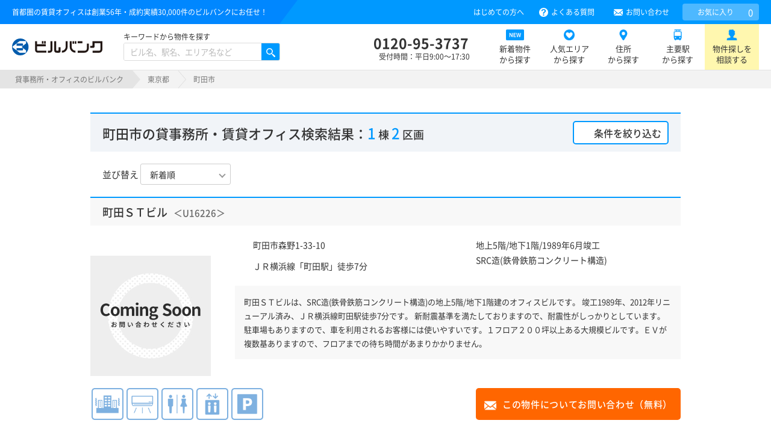

--- FILE ---
content_type: text/html; charset=UTF-8
request_url: https://www.builbank-r.com/tokyo/search/fa1/bo13209/zb30/zc4/
body_size: 10270
content:
<!doctype html>
<html lang="ja" dir="ltr">
<head>
<meta charset="utf-8">
<meta http-equiv="X-UA-Compatible" content="IE=edge">
<meta name="viewport" content="width=device-width, initial-scale=1.0">

<title>町田市の貸事務所・賃貸オフィス（1棟2部屋） - ビルバンク</title>
<meta name="description" content="東京の貸事務所、賃貸オフィスをお探しなら物件検索サイト ビルバンク。賃料相場や移転時マニュアルなど便利なコンテンツも盛りだくさん。賃貸物件のご相談なら創業56年のビルバンクにお任せください。">
<meta name="keywords" content="東京,賃貸事務所,賃貸オフィス,貸事務所,貸倉庫,貸工場,物件検索サイト,ビルバンク,町田市">

<meta name="robots" content="noindex,nofollow">

<link href="/css/common.min.css?d=20260119095512" rel="stylesheet">
<!-- <script async type="text/javascript" src="/js/smtel.js"></script> -->


<link rel="icon" type="image/x-icon" href="/favicon.ico">


<!-- Start Visual Website Optimizer Asynchronous Code -->
<script type='text/javascript'>
var _vwo_code=(function(){
var account_id=314968,
settings_tolerance=2000,
library_tolerance=2500,
use_existing_jquery=false,
/* DO NOT EDIT BELOW THIS LINE */
f=false,d=document;return{use_existing_jquery:function(){return use_existing_jquery;},library_tolerance:function(){return library_tolerance;},finish:function(){if(!f){f=true;var a=d.getElementById('_vis_opt_path_hides');if(a)a.parentNode.removeChild(a);}},finished:function(){return f;},load:function(a){var b=d.createElement('script');b.src=a;b.type='text/javascript';b.innerText;b.onerror=function(){_vwo_code.finish();};d.getElementsByTagName('head')[0].appendChild(b);},init:function(){settings_timer=setTimeout('_vwo_code.finish()',settings_tolerance);var a=d.createElement('style'),b='body{opacity:0 !important;filter:alpha(opacity=0) !important;background:none !important;}',h=d.getElementsByTagName('head')[0];a.setAttribute('id','_vis_opt_path_hides');a.setAttribute('type','text/css');if(a.styleSheet)a.styleSheet.cssText=b;else a.appendChild(d.createTextNode(b));h.appendChild(a);this.load('//dev.visualwebsiteoptimizer.com/j.php?a='+account_id+'&u='+encodeURIComponent(d.URL)+'&r='+Math.random());return settings_timer;}};}());_vwo_settings_timer=_vwo_code.init();
</script>
<!-- End Visual Website Optimizer Asynchronous Code -->

<!-- Google Tag Manager -->
<script>(function(w,d,s,l,i){w[l]=w[l]||[];w[l].push({'gtm.start':
new Date().getTime(),event:'gtm.js'});var f=d.getElementsByTagName(s)[0],
j=d.createElement(s),dl=l!='dataLayer'?'&l='+l:'';j.async=true;j.src=
'https://www.googletagmanager.com/gtm.js?id='+i+dl;f.parentNode.insertBefore(j,f);
})(window,document,'script','dataLayer','GTM-K5JX4H');</script>
<!-- End Google Tag Manager -->

<!-- Clarity -->
<script type="text/javascript">
    (function(c,l,a,r,i,t,y){
        c[a]=c[a]||function(){(c[a].q=c[a].q||[]).push(arguments)};
        t=l.createElement(r);t.async=1;t.src="https://www.clarity.ms/tag/"+i;
        y=l.getElementsByTagName(r)[0];y.parentNode.insertBefore(t,y);
    })(window, document, "clarity", "script", "f23y53efsm");
</script>
<!-- End Clarity -->


</head>

<body class="tokyo ">

<!-- Google Tag Manager (noscript) -->
<noscript><iframe src="https://www.googletagmanager.com/ns.html?id=GTM-K5JX4H"
height="0" width="0" style="display:none;visibility:hidden"></iframe></noscript>
<!-- End Google Tag Manager (noscript) -->

<!--===== header start =====-->
<header id="header">
<div class="headerinner">

  <div class="hcatch">
	<p>首都圏の賃貸オフィスは創業56年・成約実績30,000件のビルバンクにお任せ！
		</p>
  </div>

<div class="httl cf"><a href="/"><span>ビルバンク</span></a>
	<div class="searchBox cf">
	<p class="subTxt">キーワードから物件を探す</p>
		<form method="POST" class="searchform" action="/search.php" autocomplete="off">
		<div class="search_input clearfix">
			<input type="search" name="bq" maxlength="50" placeholder="ビル名、駅名、エリア名など">
			<button type="submit"><img src="/images/cmn_icon_search_white.png" alt="検索"></button>
			<input type="hidden" name="aa" value="tokyo">
			<input type="hidden" name="zb" value="30">
			<input type="hidden" name="zc" value="4">
			<input type="hidden" name="zv" value="1">
		</div>
		</form>
	</div><!--/.searchBox -->
</div>



<div id="spbtnbox" class="cf  spbtnbox_top">
<div class="thead_tel"><p><a href="tel:0120-95-3737"></a></p></div>
<div class="thead_fav"><p><a href="/favorite/"></a></p><div class="badge_fav" style="display: none;"><span>0</span></div></div>
<div><a id="spbtn" href=""><span></span><span></span><span></span></a></div>
</div><!-- /spbtnbox -->
</div><!-- /header_inner -->




<!--===== navigation start =====-->
<div class="hnavbox">

<nav id="gnav">
<ul>
<li class="gnav00"><a href="/tokyo/" ><span>新着物件から探す</span></a></li>
<li class="gnav04"><a href="/tokyo/favorite/" ><span>人気エリアから探す</span></a></li>
<li class="gnav01"><a href="/tokyo/area/"		 ><span>住所から探す</span></a></li>
<li class="gnav02"><a href="/tokyo/station/" ><span>主要駅から探す</span></a></li>
<li class="gnav05"><a href="/tokyo/keyword/" rel="nofollow" ><span>キーワードから探す</span></a></li>
<li class="gnav07"><a href="/faq/">よくある質問</a></li>
<li class="gnav08"><a href="/form/">お問い合わせ</a></li>
</ul>
</nav><!--/#gnav-->

<nav id="hnav">
<ul class="cf">

<li class="hnav01"><a href="/firsttime/">はじめての方へ</a></li>
<li class="hnav02 pc"><a href="/faq/">よくある質問</a></li>
<li class="hnav03 pc"><a href="/form/">お問い合わせ</a></li>
<li class="hnav04"><a href="/favorite/">お気に入り<span id="favoriteCount">0</span></a></li>
</ul>
</nav>

<ul id="telbox">
<li class="tel"><span class="tel-link"><a class="noLink" href="tel:0120-95-3737">0120-95-3737</a></span><span class="subTxt">受付時間：平日9:00～17:30</span></li>
<li class="mNav mNav_new pc"><a href="/tokyo/" >新着物件<br>から探す</a></li>
<li class="mNav mNav_fav pc"><a href="/tokyo/favorite/" >人気エリア<br>から探す</a></li>
<li class="mNav mNav_add pc"><a href="/tokyo/area/" >住所<br>から探す</a></li>
<li class="mNav mNav_sta pc"><a href="/tokyo/station/" >主要駅<br>から探す</a></li>
<li class="mNav mNav_req pc"><a href="/form/">物件探しを<br>相談する</a></li>
</ul>

</div><!-- /hnavbox -->
<!--===== navigation end =====-->

</header><!-- /header -->
<!--===== /header end =====-->





<div id="top" class="wrapper">


<!--==== breadcrumb =====-->
<ul class="breadcrumb cf">
<li><a href="/">貸事務所・オフィスのビルバンク</a></li>
<li><a href="/tokyo/tokyo/">東京都</a></li><li>町田市</li></ul>

<!--==== /breadcrumb end =====-->

<!--===== contents start =====-->


<section class="re-searchsec sec">
<div class="inner">

<h1 class="cmnmds01">町田市の貸事務所・賃貸オフィス検索結果：<span class="countAll"><span class="tatemonoCountAll">1</span> 棟 <span class="heyaCountAll">2</span> 区画</span>

<span id="viewButtonDiv" class="p005">
<a href="javascript:void(0);" id="viewButton" class="btn_manylist">条件を絞り込む</a>
</span>
</h1>
<div class="re-search_area p004" >

<form method="post" action="/search.php" id="searchForm" autocomplete="off">
	<input type="hidden" name="zb" id="zb" value="30" >
<input type="hidden" name="zc" id="zc" value="4" >
<input type="hidden" name="aa" id="aa" value="tokyo" >
			<input type="hidden" name="bo[]" value="13209" >
	<div class="details">
<table>
<tr>
<th>賃料<br>（消費税抜）</th>
<td class="left_td">
<div class="sec2 cf">
<div class="s_box">
<div class="selectbox">
<select class="txtbox " name="bg">
<option value=""         selected >下限なし</option>
<option value="100000"  >10</option>
<option value="200000"  >20</option>
<option value="300000"  >30</option>
<option value="400000"  >40</option>
<option value="500000"  >50</option>
<option value="600000"  >60</option>
<option value="700000"  >70</option>
<option value="800000"  >80</option>
<option value="900000"  >90</option>
<option value="1000000" >100</option>
<option value="2000000" >200</option>
<option value="3000000" >300</option>
<option value="4000000" >400</option>
<option value="5000000" >500</option>
<option value="10000000">1000</option>
<option value="15000000">1500</option>
</select>
</div><!-- /selectbox -->
<p class="unit">万円／月</p>
<div class="cost_box cost_boxs">
<p>～</p>
</div><!-- /cost_box -->
</div>

<div class="s_box">
<div class="selectbox">
<select class="txtbox " name="bh">
<option value=""         selected >上限なし</option>
<option value="100000"  >10</option>
<option value="200000"  >20</option>
<option value="300000"  >30</option>
<option value="400000"  >40</option>
<option value="500000"  >50</option>
<option value="600000"  >60</option>
<option value="700000"  >70</option>
<option value="800000"  >80</option>
<option value="900000"  >90</option>
<option value="1000000" >100</option>
<option value="2000000" >200</option>
<option value="3000000" >300</option>
<option value="4000000" >400</option>
<option value="5000000" >500</option>
<option value="10000000">1000</option>
<option value="15000000">1500</option>
</select>
</div><!-- /selectbox -->
<p class="unit">万円／月</p>
</div>
</div>

<div class="cf">
<div class="s_box">
<div class="selectbox">
<select class="txtbox " name="be">
<option value=""      selected >下限なし</option>
<option value="7000" >7,000</option>
<option value="8000" >8,000</option>
<option value="9000" >9,000</option>
<option value="10000">10,000</option>
<option value="12000">12,000</option>
<option value="14000">14,000</option>
<option value="15000">15,000</option>
<option value="16000">16,000</option>
<option value="18000">18,000</option>
<option value="20000">20,000</option>
<option value="24000">24,000</option>
<option value="26000">26,000</option>
<option value="28000">28,000</option>
<option value="30000">30,000</option>
<option value="35000">35,000</option>
<option value="40000">40,000</option>
</select>
</div><!-- /selectbox -->
<p class="unit">円／坪</p>
<div class="cost_box cost_boxs">
<p>　～</p>
</div><!-- /cost_box -->
</div>

<div class="s_box">
<div class="selectbox">
<select class="txtbox " name="bf">
<option value=""      selected >上限なし</option>
<option value="7000" >7,000</option>
<option value="8000" >8,000</option>
<option value="9000" >9,000</option>
<option value="10000">10,000</option>
<option value="12000">12,000</option>
<option value="14000">14,000</option>
<option value="15000">15,000</option>
<option value="16000">16,000</option>
<option value="18000">18,000</option>
<option value="20000">20,000</option>
<option value="24000">24,000</option>
<option value="26000">26,000</option>
<option value="28000">28,000</option>
<option value="30000">30,000</option>
<option value="35000">35,000</option>
<option value="40000">40,000</option>
</select>
</div><!-- /selectbox -->
<p class="unit">円／坪</p>
</div>
</div>

<div class="sec2">
<label><input type="checkbox" class="checkbox" name="bj" id="bj" value="1" ><span class="checkbox_txt">共益費を含む</span></label>
<label><input type="checkbox" class="checkbox" name="bi" id="bi" value="1" ><span class="checkbox_txt">賃料「相談」を除く</span></label>
</div><!-- /sec2 -->
</td>
</tr>
<tr>
<th>坪数</th>
<td class="cf">
<div class="s_box">
<div class="selectbox">
<select class="txtbox " name="bm">
	<option value=""    selected >下限なし</option>
	<option value="10" >10</option>
	<option value="20" >20</option>
	<option value="30" >30</option>
	<option value="40" >40</option>
	<option value="50" >50</option>
	<option value="60" >60</option>
	<option value="70" >70</option>
	<option value="80" >80</option>
	<option value="90" >90</option>
	<option value="100">100</option>
	<option value="150">150</option>
	<option value="200">200</option>
	<option value="250">250</option>
	<option value="300">300</option>
	<option value="350">350</option>
	<option value="400">400</option>
	<option value="500">500</option>
</select>
</div><!-- /selectbox -->
<p class="unit">坪</p>
<div class="cost_box cost_boxs">
<p>～</p>
</div><!-- /cost_box -->
</div>
<div class="s_box">
<div class="selectbox">
<select class="txtbox " name="bn">
	<option value=""    selected >上限なし</option>
	<option value="10" >10</option>
	<option value="20" >20</option>
	<option value="30" >30</option>
	<option value="40" >40</option>
	<option value="50" >50</option>
	<option value="60" >60</option>
	<option value="70" >70</option>
	<option value="80" >80</option>
	<option value="90" >90</option>
	<option value="100">100</option>
	<option value="150">150</option>
	<option value="200">200</option>
	<option value="250">250</option>
	<option value="300">300</option>
	<option value="350">350</option>
	<option value="400">400</option>
	<option value="500">500</option>
</select>
</div><!-- /selectbox -->
<p class="unit">坪</p>
</div>
</td>
</tr>
<tr>
<th>築年数</th>
<td>
<div class="selectbox">
<select class="txtbox " name="bk" id="bk">
	<option value=""   selected >指定しない</option>
	<option value="1" >新築（1年以内）</option>
	<option value="3" >築3年以内</option>
	<option value="5" >築5年以内</option>
	<option value="10">築10年以内</option>
	<option value="15">築15年以内</option>
	<option value="20">築20年以内</option>
	<option value="25">築25年以内</option>
	<option value="30">築30年以内</option>
</select>
</div><!-- /selectbox -->
</td>
</tr>

<tr>
<th>駅徒歩</th>
<td>
<div class="selectbox">
<select class="txtbox " name="cm">
	<option value=""   selected >--</option>
	<option value="2" >2</option>
	<option value="6" >6</option>
	<option value="11">11</option>
	<option value="15">15</option>
</select>
</div><!-- /selectbox -->
<p class="unit">分</p>
 <div class="cost_box cost_boxs">
<p>～</p>
</div><!-- /cost_box -->
<div class="selectbox">
<select class="txtbox " name="bc">
	<option value=""   selected >--</option>
	<option value="1" >1</option>
	<option value="5" >5</option>
	<option value="7" >7</option>
	<option value="10">10</option>
	<option value="14">14</option>
	<option value="15">15</option>
</select>
</div><!-- /selectbox -->
<p class="unit">分</p>
</td>
</tr>
<tr>
<th class="th_top_line">こだわり条件</th>
<td class="top_line cf">
	<div class="kodawari2">
		<div class="group">建物・設備</div>
		<div class="in_check"><label><input type="checkbox" class="checkbox" id="bkchk" value="1" ><span class="checkbox_txt">新築・築浅（築3年以内）</span></label></div>
		<div class="in_check"><label><input type="checkbox" class="checkbox" name="cg" value="1" ><span class="checkbox_txt">大規模物件（200坪～）</span></label></div>
		<div class="in_check"><label><input type="checkbox" class="checkbox" name="bl" value="1" ><span class="checkbox_txt">新耐震基準適合</span></label></div>
		<div class="in_check"><label><input type="checkbox" class="checkbox" name="ci" value="1" ><span class="checkbox_txt">機械警備</span></label></div>
		<div class="in_check"><label><input type="checkbox" class="checkbox" name="cf" value="1" ><span class="checkbox_txt">天井高2.6m以上</span></label></div>
		<div class="in_check"><label><input type="checkbox" class="checkbox" name="ch" value="1" ><span class="checkbox_txt">男女トイレ別</span></label></div>
	</div>
	<div class="kodawari1">
		<div class="group" style="clear:both;">フロア</div>
		<div class="in_check"><label><input type="checkbox" class="checkbox" name="bw" value="1" ><span class="checkbox_txt">1階</span></label></div>
		<div class="in_check"><label><input type="checkbox" class="checkbox" name="fa" value="1"  checked ><span class="checkbox_txt">一括貸し</span></label></div>
		<div class="in_check"><label><input type="checkbox" class="checkbox" name="cd" value="1" ><span class="checkbox_txt">一棟貸し</span></label></div>
	</div>
	<div class="kodawari2">
		<div class="group" style="clear:both;">事務所以外の用途</div>
		<div class="in_check"><label><input type="checkbox" class="checkbox" name="fb" value="1" ><span class="checkbox_txt">店舗</span></label></div>
		<div class="in_check"><label><input type="checkbox" class="checkbox" name="fd" value="1" ><span class="checkbox_txt">医療・クリニック</span></label></div>
		<div class="in_check"><label><input type="checkbox" class="checkbox" name="fc" value="1" ><span class="checkbox_txt">スクール</span></label></div>
		<div class="in_check"><label><input type="checkbox" class="checkbox" name="ff" value="1" ><span class="checkbox_txt">ショールーム</span></label></div>
		<div class="in_check"><label><input type="checkbox" class="checkbox" name="ck" value="1" ><span class="checkbox_txt">弁護士事務所</span></label></div>
		<div class="in_check"><label><input type="checkbox" class="checkbox" name="bz" value="1" ><span class="checkbox_txt">住居兼用</span></label></div>
	</div>
</td>
</tr>
<tr>
	<th class="th_top_line">おすすめ物件</th>
	<td class="top_line cf">
		<div style="clear:both; display:block; height:50px;">
			<div class="in_check"><label><input type="checkbox" class="checkbox" name="fg" value="1" ><span class="checkbox_txt">おすすめ物件</span></label></div>
		</div>
	</td>
	</tr>
</table>
</div>
<div class="btnbox">
<a href="javascript:void(0);" id="submitForm">この条件で再検索</a>
</div>

</form>

</div><!-- /.re-search_area -->

</div><!-- /.inner -->

</section><!--/.sec -->
<section class="searchresultsec sec">
<div class="inner">
<!-- <h2 class="cmnmds02">物件一覧</h2> -->



<div class="searchresultnav cf">
<div class="sort">
	<div class="sort1"><span>並び替え</span>
		<div class="selectbox">
			<select class="txtbox p003" id="sort" autocomplete="off">
				<option value="0">住所順</option>
				<option value="6">駅から近い順</option>
				<option value="1">価格の安い順</option>
				<option value="2">坪数が小さい順</option>
				<option value="3">坪数が大きい順</option>
				<option value="4" selected >新着順</option>
				<option value="5">新しい建物順</option>
			</select>
		</div><!-- /selectbox -->
	</div><!-- /sort1 -->

	<span id="viewButtonDivSp" class="p005">
		<a href="javascript:void(0);" id="viewButtonSp" class="btn_manylist_sp">条件を絞り込む</a>
	</span>

</div><!-- /searchresultnav -->

</div>
<!-- /pager -->

<!-- 物件データ -->
<div class="rsdata">
<h3 class="cmnmds03"><a href="/tokyo/t421095/" target="_blank">町田ＳＴビル</a><span class="buildnumb">＜U16226＞</span></h3>
<div class="rsdatahead cf">


	<div class="imgbox">
		<div id="slider" class="slider-pro">
			<div class="sp-slides cf">


<!--ここからnoimage-->

		<div class="sp-slide">
				<img class="sp-image" src="/img/photo/0/0.jpg" alt="noimage">
		</div>

<!--ここまでnoimage-->
				
			</div><!--/ sp-slides-->


			<div class="sp-thumbnails">
																																		
			</div><!--/.sp-thumbnails-->
		</div><!--/#slider-->
	</div><!-- /.imgbox -->





<div class="databox cf">
<div class="databox01">
	<p class="data02">
					<a href="/tokyo/search/bo13209/zb30/zc4/">町田市</a>森野1-33-10
			</p>
			<p class="data03">ＪＲ横浜線「<a href="/tokyo/search/bb723/zb30/zc4/">町田駅</a>」徒歩7分</p>
	</div>
<div class="databox02">
<p class="data01">地上5階/地下1階/1989年6月竣工<br>SRC造(鉄骨鉄筋コンクリート構造)<br></p>
</div>

<!--<dl>
<dt>耐震</dt>
<dd>新耐震基準適合</dd>
</dl>
-->

<div class="pc">
					<div class="tatemonocmt">
			<p>町田ＳＴビルは、SRC造(鉄骨鉄筋コンクリート構造)の地上5階/地下1階建のオフィスビルです。
 竣工1989年、2012年リニューアル済み、ＪＲ横浜線町田駅徒歩7分です。
新耐震基準を満たしておりますので、耐震性がしっかりとしています。駐車場もありますので、車を利用されるお客様には使いやすいです。１フロア２００坪以上ある大規模ビルです。ＥＶが複数基ありますので、フロアまでの待ち時間があまりかかりません。</p>
		</div>
			
</div>

</div>


<div class="icon_btnArea pc">

	<div class="iconTag_area">
				
		<div class="iconBox">
			<img src="/images/icon_tag_seismic_standards.png">
			<div class="huki">
				<div class="txtArea">
					<p>新耐震基準適合</p>
				</div>
			</div>
		</div>
				
		<div class="iconBox">
			<img src="/images/icon_tag_ai_conditioning.png">
			<div class="huki">
				<div class="txtArea">
					<p>個別空調</p>
				</div>
			</div>
		</div>
			
		<div class="iconBox">
			<img src="/images/icon_tag_toilet.png">
			<div class="huki">
				<div class="txtArea">
					<p>男女トイレ別</p>
				</div>
			</div>
		</div>
					<div class="iconBox">
			<img src="/images/icon_tag_elevator.png">
			<div class="huki">
				<div class="txtArea">
					<p>エレベーターあり</p>
				</div>
			</div>
		</div>
				<div class="iconBox">
			<img src="/images/icon_tag_parking.png">
			<div class="huki">
				<div class="txtArea">
					<p>駐車場あり</p>
				</div>
			</div>
		</div>
		</div>

	<div class="rsdatabtn">
		<a href="javascript:void(0);" class="btn btn_strong btn_basic btn_arrow bukkenInquiry" data-id="1_421095_509792,1_421095_509796,">
			<span>この物件についてお問い合わせ（無料）</span>
		</a>
	</div>

</div><!-- /.icon_btnArea -->	


</div><!-- /.rsdatahead -->

<div class ="sp">
					<div class="tatemonocmt">
			<p>町田ＳＴビルは、SRC造(鉄骨鉄筋コンクリート構造)の地上5階/地下1階建のオフィスビルです。
 竣工1989年、2012年リニューアル済み、ＪＲ横浜線町田駅徒歩7分です。
新耐震基準を満たしておりますので、耐震性がしっかりとしています。駐車場もありますので、車を利用されるお客様には使いやすいです。１フロア２００坪以上ある大規模ビルです。ＥＶが複数基ありますので、フロアまでの待ち時間があまりかかりません。</p>
		</div>
			
	<div class="iconTag_area">
					<div class="iconBox">
			<img src="/images/icon_tag_seismic_standards.png">
			<div class="huki">
				<div class="txtArea">
					<p>新耐震基準適合</p>
				</div>
			</div>
		</div>
					<div class="iconBox">
			<img src="/images/icon_tag_ai_conditioning.png">
			<div class="huki">
				<div class="txtArea">
					<p>個別空調</p>
				</div>
			</div>
		</div>
				<div class="iconBox">
			<img src="/images/icon_tag_toilet.png">
			<div class="huki">
				<div class="txtArea">
					<p>男女トイレ別</p>
				</div>
			</div>
		</div>
					<div class="iconBox">
			<img src="/images/icon_tag_elevator.png">
			<div class="huki">
				<div class="txtArea">
					<p>エレベーターあり</p>
				</div>
			</div>
		</div>
				<div class="iconBox">
			<img src="/images/icon_tag_parking.png">
			<div class="huki">
				<div class="txtArea">
					<p>駐車場あり</p>
				</div>
			</div>
		</div>
		</div>

</div>

<div class="scrolltbl">
<table class="rsdetail tooltip">
	<thead class="pcCont">
		<tr>
						<th>階数</th>
			<th>坪数<span class="small">（m&sup2;）</span></th>
			<th>賃料（税抜）<span class="small">（＠坪単価）</span></th>
			<th>共益費（税抜）<span class="small">（＠坪単価）</span></th>
			<th>入居可能日</th>
			<!--<th>フロア情報</th>-->
			<th>お気に入り</th>
			<th></th>
		</tr>
	</thead>
	<tbody>
			<tr>
						<td class="spCont">
			<div class="sp_head">
			<div class="floor"><span class="small" style="color:#333;">1階</span></div>
			<div class="room_size"><span class="bld" style="color:#333;">167.83坪</span><span class="small" style="color:#333;">（554.8m&sup2;）</span></div>
			<div class="btn_favorite"><a href="javascript:void(0);" class="btn_fav fav_on" data-id="1_421095_509792">お気に入りに追加</a></div>
			</div>
			<a class="flBox" href="/tokyo/h509792/" target="_blank">
			<div class="imgbox">
											<img src="/img/photo/0/0.jpg">
								</div>
			<div class="sp_detail">

			<div class="price01"><span class="bld">・賃料<span class="fs_s">（税抜）</span>：相談<div class="question" data-text="ビルオーナーの意向などにより、<br>賃料を一般公開していない物件です。<br>賃料はお気軽にお問い合わせください。"><span class="material-icons">help</span></div></span><span class="small"></span></div>

			<div class="price02"><span class="bld">・共益費<span class="fs_s">（税抜）</span>：賃料に含む</span><span class="small"></span></div>

			<div class="move_in"><span class="bld in_day">・入居可能日：即日</span></div>

			</div>
			</a>
			</td>
			<td class="pcCont"><a href="/tokyo/h509792/" target="_blank" rel="nofollow"><img src="/images/ikkatu.gif" alt="一括貸物件"><span class="small" style="color:#333;">1階</span></a></td>
			<td class="pcCont"><a href="/tokyo/h509792/" target="_blank" rel="nofollow"><span class="bld" style="color:#333;">167.83坪</span><span class="small" style="color:#333;">（554.8m&sup2;）</span></a></td>
			<td class="pcCont"><span class="bld">相談<div class="question" data-text="ビルオーナーの意向などにより、<br>賃料を一般公開していない物件です。<br>賃料はお気軽にお問い合わせください。"><span class="material-icons">help</span></div></span>
				<span class="small"></span></td>
			<td class="pcCont"><span class="bld">賃料に含む</span>
				<span class="small"></span></td>
			<td class="pcCont"><a href="/tokyo/h509792/" target="_blank" rel="nofollow">即日</a></td>
			<td class="pcCont"><a href="javascript:void(0);" class="btn_fav fav_on" data-id="1_421095_509792">追加</a></td>
			<td class="pcCont"><a href="/tokyo/h509792/" class="btn_detail" target="_blank">詳細を見る</a></td>
		</tr>
			<tr>
						<td class="spCont">
			<div class="sp_head">
			<div class="floor"><span class="small" style="color:#333;">3階</span></div>
			<div class="room_size"><span class="bld" style="color:#333;">304.61坪</span><span class="small" style="color:#333;">（1,006.94m&sup2;）</span></div>
			<div class="btn_favorite"><a href="javascript:void(0);" class="btn_fav fav_on" data-id="1_421095_509796">お気に入りに追加</a></div>
			</div>
			<a class="flBox" href="/tokyo/h509796/" target="_blank">
			<div class="imgbox">
											<img src="/img/photo/0/0.jpg">
								</div>
			<div class="sp_detail">

			<div class="price01"><span class="bld">・賃料<span class="fs_s">（税抜）</span>：相談<div class="question" data-text="ビルオーナーの意向などにより、<br>賃料を一般公開していない物件です。<br>賃料はお気軽にお問い合わせください。"><span class="material-icons">help</span></div></span><span class="small"></span></div>

			<div class="price02"><span class="bld">・共益費<span class="fs_s">（税抜）</span>：賃料に含む</span><span class="small"></span></div>

			<div class="move_in"><span class="bld in_day">・入居可能日：即日</span></div>

			</div>
			</a>
			</td>
			<td class="pcCont"><a href="/tokyo/h509796/" target="_blank" rel="nofollow"><img src="/images/ikkatu.gif" alt="一括貸物件"><span class="small" style="color:#333;">3階</span></a></td>
			<td class="pcCont"><a href="/tokyo/h509796/" target="_blank" rel="nofollow"><span class="bld" style="color:#333;">304.61坪</span><span class="small" style="color:#333;">（1,006.94m&sup2;）</span></a></td>
			<td class="pcCont"><span class="bld">相談<div class="question" data-text="ビルオーナーの意向などにより、<br>賃料を一般公開していない物件です。<br>賃料はお気軽にお問い合わせください。"><span class="material-icons">help</span></div></span>
				<span class="small"></span></td>
			<td class="pcCont"><span class="bld">賃料に含む</span>
				<span class="small"></span></td>
			<td class="pcCont"><a href="/tokyo/h509796/" target="_blank" rel="nofollow">即日</a></td>
			<td class="pcCont"><a href="javascript:void(0);" class="btn_fav fav_on" data-id="1_421095_509796">追加</a></td>
			<td class="pcCont"><a href="/tokyo/h509796/" class="btn_detail" target="_blank">詳細を見る</a></td>
		</tr>
		</tbody>
</table>
</div>


	<div class="rsdatabtn sp">
		<a href="javascript:void(0);" class="btn btn_strong btn_basic btn_arrow bukkenInquiry" data-id="1_421095_509792,1_421095_509796,">
			<span>この物件についてお問い合わせ（無料）</span>
		</a>
	</div>

</div><!-- /.rsdata -->

<div id="viewMoreDiv">
	<button type="button" class="btn_basic" id="viewMore" data-offset="30" data-url="/tokyo/search/fa1/bo13209/zb30/zc4/">もっと見る</button>
</div>




<section class="contsec">
	<div class="staff_comment">
		<div class="bukken_cttl	b_icnrecommend">
			<div class="bukken_icn"><h2>町田市のおすすめ物件</h2></div>
		</div>
			<div class="recommend_wrap">
			
								<div class="recommend_inner">
				<a href="/tokyo/t418651/" target="_blank">
											<img src="/img/photo/0s/0.jpg">
										<span>京王多摩境ビル<span>
				</a>
				</div>
							
								<div class="recommend_inner">
				<a href="/tokyo/t421791/" target="_blank">
											<img src="/img/photo/0s/0.jpg">
										<span>町田トーセイビル<span>
				</a>
				</div>
							
								<div class="recommend_inner">
				<a href="/tokyo/t415771/" target="_blank">
																		<img class="sp-thumbnail" src="/webp/ts/203223.webp" alt="プライマル町田森野 外観" loading="lazy">
																<span>プライマル町田森野<span>
				</a>
				</div>
							
								<div class="recommend_inner">
				<a href="/tokyo/t126076/" target="_blank">
																		<img class="sp-thumbnail" src="/webp/ts/76526.webp" alt="三井生命町田ビル 外観" loading="lazy">
																<span>三井生命町田ビル<span>
				</a>
				</div>
										</div>
	</div><!-- /.recommend -->
</section><!--/.contsec -->


<section class="contsec">
	<div class="staff_comment">
		<div class="bukken_cttl	b_icnrecommend">
			<div class="bukken_icn"><h2>町田市の周辺で探す</h2></div>
		</div>
		<div class="area_tag_tokyo">
				<a href="/tokyo/search/bo13201/zb30/zc2/" >
				八王子市
			</a>
				<a href="/tokyo/search/bo13206/zb30/zc2/" >
				府中市
			</a>
				<a href="/tokyo/search/bo13215/zb30/zc2/" >
				国立市
			</a>
			</div>
	</div>
</section><!--/.contsec -->

<!-- ID103-1 -->
<section class="contsec">
	<div class="staff_comment">
		<div class="bukken_cttl	b_icnrecommend">
			<div class="bukken_icn"><h2>町田市の賃料情報</h2></div>
		</div>
		<div class="detailBox">
			<!-- <p>103-1</p> -->
			</div>
	</div>
</section><!--/.contsec -->


	<section class="contsec">
		<div class="staff_comment">
			<div class="bukken_cttl	b_icnrecommend_shu">
				<div class="bukken_icn"><h2>町田市のビルをこだわり条件から探す</h2></div>
			</div>
			<div class="area_tag_tokyo">
				<a href="/tokyo/search/bk3/bq/zb30/zc2/" class="tag_none" rel="nofollow">町田市の新築・築浅（築3年以内）の物件</a>
				<a href="/tokyo/search/cg1/bq/zb30/zc2/" class="tag_none" rel="nofollow">町田市の大規模物件</a>
				<a href="/tokyo/search/bl1/bq/zb30/zc2/" class="tag_none" rel="nofollow">町田市の新耐震基準適合物件</a>
				<a href="/tokyo/search/ci1/bq/zb30/zc2/" class="tag_none" rel="nofollow">町田市の機械警備の物件</a>
				<a href="/tokyo/search/cf1/bq/zb30/zc2/" class="tag_none" rel="nofollow">町田市の天井高2.6m以上の物件</a>
				<a href="/tokyo/search/bw1/bq/zb30/zc2/" class="tag_none" rel="nofollow">町田市の1階の物件</a>
				<a href="/tokyo/search/fa1/bq/zb30/zc2/" class="tag_none" rel="nofollow">町田市の一括貸しの物件</a>
				<a href="/tokyo/search/cd1/bq/zb30/zc2/" class="tag_none" rel="nofollow">町田市の一棟貸しの物件</a>
				<a href="/tokyo/search/fb1/bq/zb30/zc2/" class="tag_none" rel="nofollow">町田市の店舗向け物件</a>
				<a href="/tokyo/search/fd1/bq/zb30/zc2/" class="tag_none" rel="nofollow">町田市の医療・クリニック向け物件</a>
				<a href="/tokyo/search/fc1/bq/zb30/zc2/" class="tag_none" rel="nofollow">町田市のスクール向け物件</a>
				<a href="/tokyo/search/ff1/bq/zb30/zc2/" class="tag_none" rel="nofollow">町田市のショールーム向け物件</a>
				<a href="/tokyo/search/ck1/bq/zb30/zc2/" class="tag_none" rel="nofollow">町田市の弁護士事務所向け物件</a>
				<a href="/tokyo/search/bz1/bq/zb30/zc2/" class="tag_none" rel="nofollow">町田市の住居兼用物件</a>
				<a href="/tokyo/search/fg1/bq/zb30/zc2/" class="tag_none" rel="nofollow">町田市のおすすめ物件</a>
			</div>
		</div>
	</section><!--/.contsec -->




<section class="contsec">
	<div class="staff_comment">
		<div class="bukken_cttl	b_icnrecommend_shu">
			<div class="bukken_icn"><h2>駅から探す</h2></div>
		</div>
		<div class="area_tag_tokyo">
			<a href="/tokyo/search/bb4971/zb30/zc4/" class="tag_none" rel="nofollow">多摩境駅</a>
			<a href="/tokyo/search/bb723/zb30/zc4/" class="tag_none" rel="nofollow">町田駅</a>
			<a href="/tokyo/search/bb5009/zb30/zc4/" class="tag_none" rel="nofollow">鶴川駅</a>
		</div>
	</div>
</section>
<!--/.contsec -->


<div class="icon_list cf">

<!--<ul class="cf">
<li>機械警備</li>
<li>個別空調</li>
<li>光ファイバー</li>
<li>フリーアクセス</li>
</ul> -->

<dl class="cf">
<dt>【賃貸種別】 </dt>
<dd>
<ul>
<li>一棟貸物件</li>
<li>一括貸物件</li>
</ul>
</dd>
</dl>
</div>

<div class="fixed_contact">
			<div class="fixed_contact_inner"><a href="/form/"><img src="/images/webp/btn_contact.webp" width="169" height="115" alt="無料お問い合わせ"></a></div>
	</div>

</div><!-- /.inner -->
</section><!--/.sec -->

<!--===== /contents end =====-->

</div><!-- /wrapper -->

<!--===== footer start =====-->
<footer id="footer">

<div class="ftop">
<div class="inner">
<dl class="fnav01">
<dt><a href="/tokyo/area/">首都圏賃貸事務所</a></dt>
<dd>
  <ul>
  <li><a href="/tokyo/">新着物件から探す</a></li>
  <li><a href="/tokyo/favorite/">人気エリアから探す</a></li>
  <li><a href="/tokyo/area/">住所から探す</a></li>
  <li><a href="/tokyo/station/">主要駅から探す</a></li>
  <li><a href="/tokyo/keyword/">キーワードから探す</a></li>
 <li><a href="/form/">物件問い合わせ</a></li>
  <li><a href="/tokyo/search/fg1/zb30/zc1/">オススメ物件</a></li>
  <li><a href="/tokyo/search/ck1/zb30/zc1/">弁護士様向け物件</a></li>
  </ul>
</dd>
</dl>

<dl class="fnav02">
<dt><a href="/support/">お役立ち情報</a></dt>
<dd>
  <ul>
  <li><a href="/support/manual/">オフィス移転マニュアル</a></li>
  <li><a href="/support/taishin/">耐震設計オフィス</a></li>
  <li><a href="/support/property/">弊社貸主物件（仲介手数料0円）</a></li>
  <li><a href="/support/vr/">VR物件（360°カメラで物件内覧）</a></li>
  <li><a href="/support/word/">用語・法令集</a></li>
  </ul>
</dd>
</dl>

<ul class="fnav03">
<li><a href="/osaka/area/">関西エリア賃貸事務所</a></li>
<li><a href="/souko/">関西エリア貸倉庫/工場</a></li>
</ul>

<ul class="fnav04">
<li><a href="/firsttime/">はじめての方へ</a></li>
<li><a href="/faq/">よくある質問</a></li>
<li><a href="/form/">お問い合わせ</a></li>
<li><a href="/favorite/">お気に入り</a></li>
</ul>


</div><!-- /.inner -->
</div><!-- /.ftop -->
<div class="fmiddle">

  <div style="text-align:center; color:#005BAC;">
        <br><br>
	</div>


<div class="leadTxt">
<p>東京・大阪の賃貸事務所・貸オフィス検索サイト ビルバンクです。創業56年、30,000件の成約実績で培ったノウハウを基に、事業用不動産に関する専門知識を持ったメンバーがオフィスや倉庫をお探しの皆さまをサポートいたします。</p>
</div>


<div class="inner">

<div class="fmiddle01">
<p class="flogo"><a href="/">株式会社ビルバンク</a></p>
<p class="licensenumber">国土交通大臣（4）第7719号</p>
<ul>
<li><a href="https://www.facebook.com/builbank" target="_blank"><img src="/images/ico_footer_fb.svg" width="34" height="34" alt="Facebook"></a></li>
<li><a href="https://www.instagram.com/bb.builbank/" target="_blank"><img src="/images/ico_footer_ig.png" width="34" height="34" alt="Instagram"></a></li>
</ul>
</div>

<div class="fmiddle02">
<dl class="cf">
<dt>本社・大阪本部</dt>
<dd>〒541-0053<br>大阪市中央区本町4丁目2番5号　トラスコ セントラルビル4階<br>TEL：06-7637-6363　FAX：06-7637-6390</dd>
<dt>東京本部</dt>
<dd>〒103-0027<br>東京都中央区日本橋3丁目8番2号　新日本橋ビルディング4階<br>TEL：03-3548-3737　FAX：03-3548-3738</dd>
</dl>
</div>

<div class="fmiddle03">
<ul>
</ul>
</div>

</div><!-- /.inner -->
</div><!-- /.fmiddle -->

<div class="fbottom">
<div class="inner cf">
<ul>
<li><a href="/sitepolicy/">サイト運営ポリシー</a></li>
<li><a href="/privacy/">個人情報の取扱について</a></li>
</ul>
<small class="copy">Copyright &copy; <a href="http://www.builbank.co.jp/" target="_blank">BUILBANK Co.,LTD</a>. All rights reserved.</small>
</div><!-- /.inner -->
</div><!-- /.fbottom -->

</footer>
<!--===== /footer end =====-->
<div class="pagetop"><a href="#top">ページTOP</a></div>




<!--===== PC下部固定ナビ（建物） =====-->
<!--===== /PC下部固定ナビ =====-->

<!--===== SP下部固定ナビ（建物） =====-->

<!--===== /SP下部固定ナビ =====-->


<!--===== PC下部固定ナビ（部屋） =====-->
<!--===== /PC下部固定ナビ =====-->

<!--===== SP下部固定ナビ（部屋） =====-->

<!--===== /SP下部固定ナビ =====-->




<div style="position: fixed; width:132px; height:17px;top: 50% ;left:50%;margin-left:-66px;display:none;z-index:100000;" id="loader">
<img src="/images/loading.gif" alt="">
</div>


<!-- 202009: BB-18 -->
<div id="cst_modal-favorite_wr" class="cst_modal-favorite_wr">
  <div class="cst_modal-favorite_card">
    <p>
      お気に入りに追加しました！
    </p>
    <p class="close">
      閉じる
    </p>
  </div>
</div>
<!-- //202009: BB-18 -->

<link as="font" type="font/woff2" href="/fonts/NS-400.woff2" crossorigin>
<link as="font" type="font/woff2" href="/fonts/NS-500.woff2" crossorigin>
<link as="font" type="font/woff2" href="/fonts/NS-700.woff2" crossorigin>
<link as="font" type="font/woff2" href="/fonts/NS-900.woff2" crossorigin>



<script src="/js/jquery.js?d=20181203005923"></script><script src="/js/common.min.js?d=20260106093902"></script>

<link href="/css/office_list.css?d=20240918085156" rel="stylesheet"><link href="/css/bb001.css?d=20251009090943" rel="stylesheet">
<script src="/js/jquery.lazyload.min.js?d=20181203005923"></script><script src="/js/office_list.js?d=20250518144754"></script><script src="/js/moveMap.js?d=20251009090943"></script>

<script src="https://cdnjs.cloudflare.com/ajax/libs/sweetalert/2.1.2/sweetalert.min.js"></script>


<script>
  (function(i,s,o,g,r,a,m){i['GoogleAnalyticsObject']=r;i[r]=i[r]||function(){
  (i[r].q=i[r].q||[]).push(arguments)},i[r].l=1*new Date();a=s.createElement(o),
  m=s.getElementsByTagName(o)[0];a.async=1;a.src=g;m.parentNode.insertBefore(a,m)
  })(window,document,'script','//www.google-analytics.com/analytics.js','ga');

  ga('create', 'UA-18590999-1', 'auto');
  ga('require', 'displayfeatures');
  ga('require', 'linkid', 'linkid.js');
  ga('send', 'pageview');

</script>




<script type="text/javascript" src="/js/lozad.min.js"></script>
<script type="text/javascript" src="/js/jquery.matchHeight.js"></script>
<script type="text/javascript" src="/js/mh.js"></script>
<script>
  const observer = lozad();
  observer.observe();
</script>

<script type="text/javascript" src="/js/modernizr/modernizr-webp.js"></script>

</body>

<link rel="stylesheet" media="print" onload="this.media='all'" href="/js/slider/slider-pro.css">
<link rel="stylesheet" media="print" onload="this.media='all'" href="/js/lightbox/lightbox.css">
<link href="https://fonts.googleapis.com/icon?family=Material+Icons&display=swap" rel="stylesheet" media="print" onload="this.media='all'">


<script src="/js/slider/jquery.sliderPro.min.js"></script>
<script>

$(document).ready(function($) {
  $('.slider-pro').each(function() {
    $(this).sliderPro({
      slideAnimationDuration: 600, /*スライド速度*/
      fadeCaption: false, /*キャプションアニメーション*/
      autoScaleLayers: false,
      waitForLayers: false,
      width: 380,
      height: 380,
      autoplay: false,
      arrows: true,
      buttons: false,
      slideDistance: 0,
      thumbnailWidth: 80,
      thumbnailHeight: 80,
      keyboard: false,
    });
  });
});

// $( document ).ready(function( $ ) {
//   $('#slider').sliderPro({
//     slideAnimationDuration:600,/*スライド速度*/
//     fadeCaption:false,/*キャプションアニメーション*/
//     /*captionFadeDuration: 0,キャプションアニメーション速度*/
//     autoScaleLayers:false,
//     waitForLayers: false,
//     /*waitForLayers: true,*/
//     width: 380,
//     height: 380,
//     autoplay: false,
//     arrows: true,
//     buttons: false,
//     slideDistance:0,
//     thumbnailWidth: 80,
//     thumbnailHeight: 80,
//     keyboard: false,
//   });
// });


</script>
<script src="/js/lightbox/lightbox.min.js"></script>
<script>
    lightbox.option({
      'wrapAround': true
    })
</script>


<link rel="stylesheet" href="/css/slick.css">
<link rel="stylesheet" href="/css/slick_custom.css">

<script src="/js/slick_custom.js"></script>
<script src="/js/slick.min.js"></script>


<script src="/js/toggle.js"></script>
<script src="/js/tooltip.js"></script>




</html>


--- FILE ---
content_type: text/css
request_url: https://www.builbank-r.com/css/common.min.css?d=20260119095512
body_size: 26145
content:
@charset "utf-8";@font-face{font-family:"Noto Sans JP";font-style:normal;font-weight:400;src:url(../fonts/NS-400.woff2) format("woff2"),url(../fonts/NS-400.woff) format("woff");font-display:swap}@font-face{font-family:"Noto Sans JP";font-style:normal;font-weight:500;src:url(../fonts/NS-500.woff2) format("woff2"),url(../fonts/NS-500.woff) format("woff");font-display:swap}@font-face{font-family:"Noto Sans JP";font-style:normal;font-weight:700;src:url(../fonts/NS-700.woff2) format("woff2"),url(../fonts/NS-700.woff) format("woff");font-display:swap}@font-face{font-family:"Noto Sans JP";font-style:normal;font-weight:900;src:url(../fonts/NS-900.woff2) format("woff2"),url(../fonts/NS-900.woff) format("woff");font-display:swap}body,div,p,dl,dt,dd,ul,ol,li,h1,h2,h3,h4,h5,h6,pre,form,fieldset,input,textarea,p,blockquote{margin:0;padding:0}table{border-collapse:collapse;border-spacing:0}img{border:0}address,caption,cite,code,dfn,em,strong,var{font-style:normal;font-weight:400}ol,ul{list-style:none}h1,h2,h3,h4,h5,h6{font-size:100%;font-weight:400}article,aside,details,figcaption,figure,footer,header,hgroup,menu,nav,section{display:block}img{border:0;vertical-align:bottom}a img{border:none}a{color:#333;text-decoration:none;outline:none}a:visited{color:#333;text-decoration:none}a.txtlink:link,a.txtlink:visited{text-decoration:underline}a:hover,a:hover img{filter:alpha(opacity=70);-ms-filter:alpha(opacity=07);-webkit-filter:alpha(opacity=70);-moz-filter:alpha(opacity=70);-o-filter:alpha(opacity=70);opacity:.7;transition:opacity .20s ease-in-out;-ms-transition:opacity .20s ease-in-out;-webkit-transition:opacity .20s ease-in-out;-moz-transition:opacity .20s ease-in-out;-o-transition:opacity .20s ease-in-out}a:focus{outline:none}embed{outline:none}.clear{clear:both}html{scroll-padding-top:120px;font-size:62.5%;height:100%}body{font-family:'Noto Sans JP',"ヒラギノ角ゴ Pro W3","Hiragino Kaku Gothic Pro","HiraKakuPro-W3","メイリオ",Meiryo,"MS PGothic",Osaka,sans-serif;color:#333;font-size:15px;font-size:1.5rem;font-weight:400;line-height:1.8;background:#FFF}_:-ms-input-placeholder,:root{font-family:Meiryo,sans-serif}body{-webkit-text-size-adjust:100%}*{-webkit-box-sizing:border-box;-moz-box-sizing:border-box;-o-box-sizing:border-box;-ms-box-sizing:border-box;box-sizing:border-box}img{max-width:100%;height:auto;width:auto}main{text-align:left}body.noscroll{overflow: hidden;height: 100vh}@media only screen and (max-width:480px){body{line-height:1.7}}.cf:after{content:"";display:block;clear:both}.cf{min-height:1%;zoom:1}#header{position:fixed;width:100%;background:#FFF;z-index:10}.headerinner{position:relative}.tokyo .hcatch{background:#09F}.osaka .hcatch,.souko .hcatch{background:#FF6F00}.common .hcatch{background:#3C61A7}.hcatch p{position:relative;display:inline-block;height:40px;font-size:1.2rem;color:#FFF;padding:9px 20px}.hcatch a{position:absolute;display:inline-block;top:7px;left:250px;height:25px;font-size:1.4rem;color:#FF3;border-bottom:dashed 1.25px #FF3;margin-left:200px;margin-bottom:5px}.hcatch p:after{position:absolute;top:0;right:-30px;content:"";width:0;height:0;border-top:20px solid;border-right:15px solid transparent;border-bottom:20px solid transparent;border-left:15px solid}.tokyo .hcatch p{background:#0087FF}.tokyo .hcatch p:after{border-top-color:#0087FF;border-left-color:#0087FF}.osaka .hcatch p,.souko .hcatch p{background:#FF3D00}.osaka .hcatch p:after,.souko .hcatch p:after{border-top-color:#FF3D00;border-left-color:#FF3D00}.common .hcatch p{background:#24438E}.common .hcatch p:after{border-top-color:#24438E;border-left-color:#24438E}.httl{font-size:1.6rem;font-weight:500;margin:16px 20px}.common .httl{margin:10px 20px}.tokyo .httl a{color:#09F}.osaka .httl a,.souko .httl a{color:#FF6F00}.httl span{vertical-align:bottom;display:inline-block;width:150px;height:30px;text-indent:100%;white-space:nowrap;overflow:hidden;margin-right:15px;background:url(/images/logo.svg) 0 center no-repeat}.hnavbox{background:#FFF}#hnav{position:absolute;top:6px;right:20px}#hnav li{display:inline;float:left;margin-left:4px}#hnav li a{display:block;height:28px;font-size:1.2rem;line-height:1;border-radius:4px}#hnav li.hnav01 a{width:120px;color:#FFF;padding:8px 5px 0 25px;background:url(/images/webp/icon_hajimete.webp) 10px center no-repeat}.no-webp #hnav li.hnav01 a{background:url(/images/icon_hajimete.png) 10px center no-repeat}.tokyo #hnav li.hnav01 a{background-color:#09F}.osaka #hnav li.hnav01 a,.souko #hnav li.hnav01 a{background-color:#FF6F00}.common #hnav li.hnav01 a{background-color:#3258A2}#hnav li.hnav02 a{width:100px;color:#333;text-align:center;padding:8px 5px;background:#FFF}#hnav li.hnav03 a{width:100px;color:#FFF;text-align:center;padding:8px 5px}.common #hnav li.hnav03 a{background-color:#F5B15F}#hnav li.hnav04 a{position:relative;width:127px;color:#FFF;padding:8px 5px 0 25px;background:url(/images/webp/icon_fav01.webp) 8px center no-repeat}.no-webp #hnav li.hnav04 a{background:url(/images/icon_fav01.png) 8px center no-repeat}.tokyo #hnav li.hnav04 a{background-color:#4DB8FF}.osaka #hnav li.hnav04 a,.souko #hnav li.hnav04 a{background-color:#FF9E00}.common #hnav li.hnav04 a{background-color:#3258A2}#hnav li.hnav04 a span{position:absolute;top:7px;right:10px;font-size:1.5rem;margin-left:5px}#telbox{position:absolute;display:table;top:40px;right:20px}.common #telbox{top:46px}#telbox li{display:table-cell;width:120px;text-align:center;padding:0;vertical-align:middle;border:none}#telbox li.tel{border-left:none}#telbox li:last-child{border-right:none}#telbox li a{font-size:1.3rem}#telbox li.tel{width:190px;padding-top:8px}#telbox li.inquiry{display:table;width:160px;height:36px}#telbox li.inquiry a{display:table-cell;width:100%;vertical-align:middle;font-size:14px;text-align:left;font-weight:400;color:#fff;background:url(/images/webp/icon_contact.webp) right 4px center no-repeat #E64B17;background-size:28px auto;padding:5px 15px;border-radius:100px}#telbox li.tel .subTxt{font-size:1.2rem;display:block;text-align:left;padding-left:9px}#telbox li.tel .tel-link{font-size:2.3rem;font-weight:600;text-align:left;line-height:1;position:relative;display:block}#telbox li.tel .tel-link:before{content:"";position:absolute;width:20px;height:20px;top:calc(50% - 10px);left:-24px;background:url(/images/webp/cmn_hicon03_green.webp) no-repeat left center;background-size:20px auto}#telbox li.tel .tel-link a.noLink{font-size:2.3rem;text-align:left;display:block;margin:0;line-height:1}#gnav{border-top:1px #E3E3E3 solid}#header .httl .searchBox{float:left;width:260px;margin:-5px 0 0 20px}#header .httl .searchBox .subTxt{font-size:12px;font-weight:400;color:#333}#header .httl .searchBox .search_input{border:solid 1px #dcdcdc;border-radius:3px;width:260px;height:30px;box-sizing:border-box;overflow:hidden;float:right}#header .httl .searchBox .search_input input{border:none;border-radius:0;width:227px;height:100%;box-sizing:border-box;float:left;padding:5px 10px;-webkit-appearance:none}#header .httl .searchBox button{width:30px;height:100%;text-align:center;border:none;float:right;padding:2px 0 0;-webkit-appearance:none}.tokyo #header .httl .searchBox button{background:#009aff}.osaka #header .httl .searchBox button,.souko #header .httl .searchBox button{background:#FF6F00}#header .httl .searchBox button img{width:15px;image-rendering:-webkit-optimize-contrast}#header #cgnav>ul>li{position:relative}#header #cgnav>ul .sub_menu{display:none;top:66px;position:absolute;border:1px solid #DDD;border-top:none}#header #cgnav>ul .sub_menu li{display:block;width:100%}#header #cgnav>ul .sub_menu li a{display:block;text-align:center;font-size:1.5rem;font-weight:500}#header #cgnav>ul .sub_menu li a:hover{opacity:.8}#header #cgnav>ul .menu_parent.blue .sub_menu li a{background:#FFF;color:#4cb2e3}#header #cgnav>ul .menu_parent.orange .sub_menu li a{background:#FFF;color:#F29F3D}#header #cgnav>ul .menu_parent.blue .sub_menu li a .icon{background:none;padding:0}#header #cgnav>ul .menu_parent.orange .sub_menu li a .icon{background:none;padding:0}@media (min-width:951px){#header{border-bottom:1px #E3E3E3 solid}.httl{margin:15px 20px 15px 20px}.souko .httl{margin:20px 20px 21px 20px}.tokyo .httl a,.osaka .httl a,.souko .httl a{float:left;margin:8px 0 0 0}#hnav li.hnav02 a{width:120px;color:#FFF;padding:8px 5px 0 30px;text-align:left;background:url(/images/cmn_icon_faq_white.png) 10px center no-repeat;background-size:auto 15px}#hnav li.hnav03 a{width:120px;padding:8px 5px 0 30px;text-align:left;background:url(/images/cmn_icon_mail_white.png) 10px center no-repeat;background-size:auto 15px}#gnav{display:none}#telbox .mNav{width:90px}#telbox .mNav a{display:block;line-height:1.8rem;padding:32px 0 8px 0;image-rendering:-webkit-optimize-contrast}.tokyo #telbox .mNav_new a{background:url(/images/cmn_icon_new_blue.png) 50% 3px no-repeat;background-size:auto 30px}.tokyo #telbox .mNav_fav a{background:url(/images/cmn_icon_favorite_blue.png) 50% 9px no-repeat;background-size:auto 18px}.tokyo #telbox .mNav_add a{background:url(/images/cmn_icon_add_blue.png) 50% 9px no-repeat;background-size:auto 18px}.tokyo #telbox .mNav_sta a{background:url(/images/cmn_icon_station_blue.png) 50% 9px no-repeat;background-size:auto 18px}.tokyo #telbox .mNav_req a{background:#fff7af url(/images/cmn_icon_request_blue.png) 50% 9px no-repeat;background-size:auto 18px}.osaka #telbox .mNav_new a,.souko #telbox .mNav_new a{background:url(/images/cmn_icon_new_orange.png) 50% 3px no-repeat;background-size:auto 30px}.osaka #telbox .mNav_fav a,.souko #telbox .mNav_fav a{background:url(/images/cmn_icon_favorite_orange.png) 50% 9px no-repeat;background-size:auto 18px}.osaka #telbox .mNav_add a,.souko #telbox .mNav_add a{background:url(/images/cmn_icon_add_orange.png) 50% 9px no-repeat;background-size:auto 18px}.osaka #telbox .mNav_sta a,.souko #telbox .mNav_sta a{background:url(/images/cmn_icon_station_orange.png) 50% 9px no-repeat;background-size:auto 18px}.osaka #telbox .mNav_req a,.souko #telbox .mNav_req a{background:#fff7af url(/images/cmn_icon_request_orange.png) 50% 9px no-repeat;background-size:auto 18px}.souko #telbox .mNav_pri a{background:url(/images/cmn_icon_price_orange.png) 50% 8px no-repeat;background-size:auto 22px}.souko #telbox .mNav_cou a{background:url(/images/cmn_icon_count_orange.png) 50% 9px no-repeat;background-size:auto 22px}}@media (max-width:1149px){#telbox li.tel{display:none}}@media (max-width:950px){#header .httl .searchBox{display:none}#telbox li.tel{display:block}#telbox li.tel .subTxt{display:inline-block;vertical-align:middle;margin:4px 10px 0 0}#telbox li.tel .tel-link{display:inline-block;vertical-align:middle}#hnav .pc{display:none}#telbox .pc{display:none}#header #cgnav>ul .menu_parent{background:none}#header #cgnav>ul .menu_parent a{background:#FFF}#header #cgnav>ul .sub_menu{display:block!important;top:inherit;position:inherit;border:none;margin-top:8px;padding:0}#header #cgnav>ul .sub_menu li{display:block;width:100%}#header #cgnav>ul .sub_menu li a{display:block;text-align:left;font-size:1.6rem;font-weight:500}#header #cgnav>ul .menu_parent.blue .sub_menu li a{background:#FFF;color:#4cb2e3}#header #cgnav>ul .menu_parent.orange .sub_menu li a{background:#FFF;color:#F29F3D}#header #cgnav>ul .menu_parent.blue .sub_menu li a .icon{background:url(/images/nav_icon01.svg) no-repeat left center;background-size:auto 25px;padding-left:40px}#header #cgnav>ul .menu_parent.orange .sub_menu li a .icon{background:url(/images/nav_icon02.svg) no-repeat left center;background-size:auto 25px;padding-left:40px}}#gnav ul{display:table;table-layout:fixed;width:100%}#gnav ul li{display:table-cell;border-left:1px #E3E3E3 solid}#gnav ul li:first-child{border-left:none}#gnav ul li a{display:block;font-size:14px;font-weight:500;text-align:center;line-height:1;padding:25px 0;border-top:5px #F3F3F3 solid;transition:.20s ease-in-out}#gnav ul li a:hover,#gnav ul li a.navon{border-top:5px solid;opacity:1}.tokyo #gnav ul li a:hover,.tokyo #gnav ul li a.navon{color:#09F;border-top-color:#55B8FB}.osaka #gnav ul li a:hover,.osaka #gnav ul li a.navon,.souko #gnav ul li a:hover,.souko #gnav ul li a.navon{color:#FF6F00;border-top-color:#FB9D55}#gnav ul li a span{padding:10px 0 10px 22px;background-position:0 center;background-repeat:no-repeat}#gnav ul li.gnav01 a span{padding:10px 0 10px 30px}.souko #gnav ul li.gnav02 a span,.souko #gnav ul li.gnav03 a span{padding:10px 0 10px 30px}.tokyo .gnav00 span{background-image:url(/images/webp/icon_nav00e.webp)}.no-webp .tokyo .gnav00 span{background-image:url(/images/icon_nav00e.png)}.tokyo .gnav01 span{background-image:url(/images/webp/icon_nav01e.webp)}.no-webp .tokyo .gnav01 span{background-image:url(/images/icon_nav01e.png)}.tokyo .gnav02 span{background-image:url(/images/webp/icon_nav02e.webp)}.no-webp .tokyo .gnav02 span{background-image:url(/images/icon_nav02e.png)}.tokyo .gnav03 span{background-image:url(/images/webp/icon_nav03e.webp)}.no-webp .tokyo .gnav03 span{background-image:url(/images/icon_nav03e.png)}.tokyo .gnav04 span{background-image:url(/images/webp/icon_nav04e.webp)}.no-webp .tokyo .gnav04 span{background-image:url(/images/icon_nav04e.png)}.tokyo .gnav05 span{background-image:url(/images/webp/icon_nav05e.webp)}.no-webp .tokyo .gnav05 span{background-image:url(/images/icon_nav05e.png)}.osaka .gnav00 span{background-image:url(/images/webp/icon_nav00w.webp)}.no-webp .osaka .gnav00 span{background-image:url(/images/icon_nav00w.png)}.osaka .gnav01 span{background-image:url(/images/webp/icon_nav01w.webp)}.no-webp .osaka .gnav01 span{background-image:url(/images/icon_nav01w.png)}.osaka .gnav02 span{background-image:url(/images/webp/icon_nav02w.webp)}.no-webp .osaka .gnav02 span{background-image:url(/images/icon_nav02w.png)}.osaka .gnav03 span{background-image:url(/images/webp/icon_nav03w.webp)}.no-webp .osaka .gnav03 span{background-image:url(/images/icon_nav03w.png)}.osaka .gnav04 span{background-image:url(/images/webp/icon_nav04w.webp)}.no-webp .osaka .gnav04 span{background-image:url(/images/icon_nav04w.png)}.osaka .gnav05 span{background-image:url(/images/webp/icon_nav05w.webp)}.no-webp .osaka .gnav05 span{background-image:url(/images/icon_nav05w.png)}.souko .gnav01 span{background-image:url(/images/webp/icon_nav01w.webp)}.no-webp .souko .gnav01 span{background-image:url(/images/icon_nav01w.png)}.souko .gnav02 span{background-image:url(/images/webp/icon_nav06w.webp)}.no-webp .souko .gnav02 span{background-image:url(/images/icon_nav06w.png)}.souko .gnav03 span{background-image:url(/images/webp/icon_nav07w.webp)}.no-webp .souko .gnav03 span{background-image:url(/images/icon_nav07w.png)}#toggle{display:none}#gnav ul li.gnav07,#gnav ul li.gnav08{display:none}#cgnav{position:relative;z-index:20}#cgnav ul{display:table;table-layout:fixed;width:100%}#cgnav ul li{display:table-cell;position:relative;text-align:center;vertical-align:middle;border-top:1px #EEE solid}#cgnav ul li.cgnav01{width:80%;border-right:1px solid #ddd}#cgnav ul li.cgnav02{width:20%}#cgnav ul li.cgnav01 p,#cgnav ul li.cgnav02 p{font-size:12px;font-size:1.2rem}#cgnav ul li a{position:relative;display:block;padding:13px 20px;font-size:15px;font-size:1.5rem;font-weight:500}#cgnav ul li a div{display:inline-block;text-align:left;line-height:1.4;padding-left:40px}#cgnav ul li div span{display:block;font-size:1.2rem}.cgnav01 li:first-child div{background:url(/images/webp/nav_icon02.webp) no-repeat left center;background-size:auto 29px}.cgnav01 li:nth-child(2) div{background:url(/images/webp/nav_icon03.webp) no-repeat left center;background-size:auto 29px}.cgnav01 li:nth-child(2) div.soko{;padding-left:50px!important}.cgnav01 li:nth-child(3) div{background:url(/images/webp/nav_icon01.webp) no-repeat left center;background-size:auto 29px}.cgnav01 li:nth-child(4) div{padding:3px 0;background:url(/images/webp/nav_icon04.webp) no-repeat left center;background-size:auto 28px}.no-webp .cgnav01 li:nth-child(4) div{background:url(/images/nav_icon04.png) no-repeat left center}.cgnav02 li div{background:url(/images/webp/nav_icon05.webp) no-repeat left center;background-size:auto 28px}.no-webp .cgnav02 li div{background:url(/images/nav_icon05.png) no-repeat left center}#cgnav ul li.cgnav01 ul li span{color:#F29F3D}#cgnav ul li.cgnav01 ul li:last-child span{color:#4CB2E3}.subnav{background:#fff}#cgnav ul li.cgnav01 .subnav li{width:25%}#cgnav ul li.cgnav01 .subnav li+li:before{position:absolute;display:block;content:"";top:25%;left:0;height:40px;border-left:1px solid #ddd}#cgnav ul li.cgnav02 .subnav li{width:100%}#spbtn{display:none}.thead_tel{display:none}@media (max-width:950px){#header{min-height:62px;position:fixed}#spbtnbox{display:block;position:absolute;width:60px;top:0%;right:0%;cursor:pointer;margin-top:-13px}#spbtnbox.spbtnbox_top{width:122px}#spbtnbox div{float:left}#spbtnbox div a{width:60px;height:60px;text-align:center}.thead_tel{float:left;display:block;border-left:solid 1px #eee;border-right:solid 1px #eee}.thead_tel a{display:block;background:#fff url(/images/webp/cmn_hicon03_tokyo.webp) no-repeat center;background-size:50% auto}.no-webp .thead_tel a{background:#fff url(/images/cmn_hicon03_tokyo.png) no-repeat center}.osaka.thead_tel a{background:#fff url(/images/webp/cmn_hicon03_osaka.webp) no-repeat center;background-size:50% auto}.no-webp .osaka.thead_tel a{background:#fff url(/images/cmn_hicon03_osaka.png) no-repeat center}#spbtn{position:relative;display:block;width:24px;height:24px;z-index:3}#spbtn span{position:absolute;display:block;width:24px;height:2px;left:20px;background:#666;transition:all 0.4s;-webkit-transition:all 0.4s;-moz-transition:all 0.4s}#spbtn span:first-child{top:20px}#spbtn span:nth-child(2){margin-top:-1px;top:50%}#spbtn span:last-child{bottom:20px}#spbtn.gnavon span:first-child{-webkit-transform:translateY(9px) rotate(45deg);-moz-transform:translateY(9px) rotate(45deg);-ms-transform:translateY(9px) rotate(45deg);transform:translateY(9px) rotate(45deg)}#spbtn.gnavon span:nth-child(2){opacity:0}#spbtn.gnavon span:last-child{-webkit-transform:translateY(-9px) rotate(-45deg);-moz-transform:translateY(-9px) rotate(-45deg);-ms-transform:translateY(-9px) rotate(-45deg);transform:translateY(-9px) rotate(-45deg)}.subnav{background:none}.httl{font-size:1.4rem;font-weight:500;margin:16px 3%}#toggle{display:block;position:absolute;top:50%;right:3%;cursor:pointer;margin-top:-13px}#toggle span{display:block;width:25px;height:19px;text-indent:100%;white-space:nowrap;overflow:hidden;background:url(/images/webp/toggle.webp) 0 0 no-repeat}.no-webp #toggle span{background:url(/images/toggle.png) 0 0 no-repeat}#toggle.gnavon span{background:url(/images/webp/toggle.webp) 0 -19px no-repeat}.no-webp #toggle.gnavon span{background:url(/images/toggle.png) 0 -19px no-repeat}.hnavbox{position:fixed;top:62px;left:0;width:100%;height:calc(100vh - 62px);overflow-y:auto;-webkit-overflow-scrolling:touch;overscroll-behavior:none;z-index:20;display:none;padding:40px 0 150px; background:rgba(0, 0, 0, 0.9)}.hcatch{display:none}#hnav{position:relative;top:0;right:0;padding-top:15px;border-bottom:1px #E3E3E3 solid}.common #hnav{position:relative;top:0;right:0;padding-top:15px;border-bottom:none}#hnav li{display:block;width:calc(100% - 80px);margin:0 40px 10px 40px}#hnav li a{display:block;height:40px;font-size:1.2rem;line-height:1;border-radius:2px}#hnav li.hnav01 a{width:auto;padding:14px 5px 0 25px}#hnav li.hnav02 a{width:auto;text-align:left;padding:14px 10px}#hnav li.hnav03 a{width:auto;text-align:left;padding:14px 10px}#hnav li.hnav04 a{width:auto;padding:14px 5px 0 25px}#hnav li.hnav04 a span{top:12px}#telbox{position:relative;display:block;top:0;right:0}#telbox li{display:block;width:100%;padding:10px 3%}#telbox li.tel{width:100%;text-align:center}#telbox .faq,#telbox .inquiry{display:none}.common #telbox{top:0;padding:0 0 15px 0;letter-spacing:-.3em}.common #telbox li{display:inline-block;height:40px;margin-left:3%;line-height:1;text-align:left;letter-spacing:normal;background:#fff}.common #telbox li a{margin:0}.common #telbox .faq,.common #telbox .inquiry{display:block;width:calc(100% - 80px);margin:0 40px 10px 40px}.common #telbox .inquiry{display: table;background:transparent;width:calc(100% - 80px);padding:0;margin:30px 40px 10px 40px}.common #telbox .inquiry a{height:50px;font-size:18px;text-align:center; padding:5px 20px 8px}.common #telbox li:nth-child(2){border-left:none;border-right:none}#gnav ul{display:block}#gnav ul li{display:block;border-left:none}#gnav ul li a{text-align:left;padding:15px 3%;border-top:none;border-bottom:1px #E3E3E3 solid;background-color:#F9F9F9}#gnav ul li a:hover,#gnav ul li a.navon{color:#333;border-top:none;opacity:.8}#gnav ul li.gnav07,#gnav ul li.gnav08{display:block}#cgnav > ul{padding: 0 40px!important}#cgnav ul{display:block;width:100%;padding:0}#cgnav ul li{display:block;text-align:left;border-top:none}#cgnav ul li.cgnav01 .subnav li+li:before{content:none}#cgnav ul li.cgnav01{width:100%;border-right:none}#cgnav ul li.cgnav01 p{display: none}#cgnav ul li.cgnav02{width:100%}#cgnav ul li.cgnav01 p,#cgnav ul li.cgnav02 p{padding:8px 10px}.subnav{background:none}#cgnav ul li.cgnav01 .subnav li,#cgnav ul li.cgnav02 .subnav li{width:100%;background:#fff}#cgnav ul li.cgnav01 .subnav li+li{margin-top:8px}#cgnav ul li div span{display:inline-block;margin-right:10px;font-size:1.6rem}#cgnav ul li a div{padding-left:40px}.cgnav01 li:first-child div{background-size:auto 20px}.cgnav01 li:nth-child(2) div{background-size:auto 20px}.cgnav01 li:nth-child(2) div.soko{padding-left:40px!important}.cgnav01 li:nth-child(3) div{background-size:auto 20px}.cgnav01 li:nth-child(4) div{background-size:auto 20px}.cgnav02 li div{background-size:auto 20px}#cgnav ul li a{position:relative;display:block;padding:13px 20px;font-size:16px;font-size:1.6rem;font-weight:500}}@media (max-width:480px){.httl{font-size:1rem;margin:10px 3% 0}.httl span{display:block;width:150px;height:30px}.common .httl{margin:12px 20px}.common .httl span{display:block;width:150px;height:35px}.hnavbox{top:57px;height: calc(100vh - 57px);background: rgba(0, 0, 0, 0.9)}}.headsearchbox{position:fixed;top:178px;width:100%;padding:18px 3%;z-index:10}.tokyo .headsearchbox{background:#55B8FB}.osaka .headsearchbox,.souko .headsearchbox{background:#FB9D55}.common .headsearchbox{top:185px;padding-top:10px 3%;background:linear-gradient(to right,#4268A7 0,#478AC2 70%,#4CB2E3 100%)}.searchtxt{float:left}.searchselect{float:left}.searchsubmit{float:right}.searchselect span{font-size:1.8rem;color:#FFF;font-weight:500;margin-right:8px;vertical-align:bottom}.headsearchbox input[type="text"]{width:410px;height:34px;font-size:14px;padding:9px;margin-right:20px;vertical-align:bottom;border-width:0;border-radius:5px}.headsearchbox select{width:100px;height:34px;font-size:14px;padding:6px;margin-right:8px;vertical-align:bottom;border-width:0;border-radius:5px}.headsearchbox button[type="submit"]{display:block;width:100px;height:34px;color:#fff;font-size:18px;font-weight:500;line-height:1;text-align:center;padding:9px 0 7px;background:#333;border-width:0;border-radius:6px;transition:.20s ease-in-out}.headsearchbox button[type="submit"]:hover{opacity:.8}@media (max-width:950px){.headsearchbox{position:relative;top:0;z-index:1}.common .headsearchbox{position:relative;top:0;z-index:1}.headsearchbox input[type="text"]{width:280px}}@media (max-width:768px){.headsearchbox .searchlist{width:auto}.headsearchbox .searchtxt{float:none}.headsearchbox input[type="text"]{width:100%;margin-right:0;margin-bottom:10px;font-size:16px}.headsearchbox .searchselect span,.headsearchbox select{font-size:16px}}@media (max-width:480px){.headsearchbox .searchselect,.headsearchbox .searchsubmit{float:none;text-align:center}.headsearchbox input[type="text"]{letter-spacing:-.1em}.headsearchbox button[type="submit"]{margin:20px auto 0}.headsearchbox select{margin-right:0}}.breadcrumb{width:100%;font-size:1.2rem;color:#777;margin-bottom:40px;background:#F3F3F3;overflow:hidden}.breadcrumb li{float:left}.breadcrumb li:last-child{line-height:30px;padding:0 0 0 25px}.breadcrumb li a{position:relative;display:block;height:30px;color:#777;line-height:30px;padding:0 15px 0 25px}.breadcrumb li:first-child a{background:url(/images/webp/icon_home.webp) 5px 6px no-repeat #E4E4E4}.no-webp .breadcrumb li:first-child a{background:url(/images/icon_home.png) 5px 6px no-repeat #E4E4E4}.breadcrumb li a:before{content:"";position:absolute;top:50%;border-top:15px solid transparent;border-bottom:15px solid transparent;border-left:13px solid #DBDBDB;right:-13px;margin-top:-15px}.breadcrumb li a:after{content:"";position:absolute;top:50%;border-top:15px solid transparent;border-bottom:15px solid transparent;border-left:13px solid #F3F3F3;right:-12px;margin-top:-15px}.breadcrumb li:first-child a:before{border-left:13px solid #E4E4E4}.breadcrumb li:first-child a:after{content:none}.pagetop{position:fixed;bottom:8%;right:0;z-index:10}.pagetop a{display:block;width:55px;height:55px;text-indent:100%;white-space:nowrap;overflow:hidden;background:url(/images/webp/pagetop.webp) 0 0 no-repeat}.no-webp .pagetop a{background:url(/images/pagetop.png) 0 0 no-repeat}#footer{clear:both}.ftop{padding:20px 0;background-color:#F6F6FA}.ftop dl,.ftop .inner>ul{width:100%;padding:25px 0;border-bottom:1px #E7E8E8 solid}.ftop .inner>ul:last-child{border-bottom:none}.ftop dl{display:table}.ftop dl dt,.ftop dl dd{display:table-cell;vertical-align:middle}.ftop dl dt{width:220px;font-size:1.6rem;font-weight:500}.ftop dl dd ul li{display:inline-block;font-size:1.3rem;margin-right:2em}.ftop .inner>ul>li{display:inline-block}.fnav03 li{width:220px;font-size:1.6rem;font-weight:500}.fnav04 li{display:inline-block;font-size:1.4rem;font-weight:500;margin-right:2em}.fmiddle{padding:40px 0}.fmiddle .leadTxt{width:980px;margin:0 auto 30px}.fmiddle .leadTxt p{font-size:1.3rem}.fmiddle .inner{display:table}.fmiddle .inner div{display:table-cell;vertical-align:top}.fmiddle01{min-width:210px}.fmiddle01 .flogo{margin-bottom:10px;height:30px;line-height:30px}.fmiddle01 .flogo a{display:inline-block;width:200px;height:30px;background:url(/images/logo_footer.svg) 0 0 no-repeat;overflow:hidden;text-indent:100%;white-space:nowrap}.fmiddle01 .corplink{font-size:1.3rem}.fmiddle01 .licensenumber{font-size:1.2rem;line-height:1.5;margin-bottom:10px}.fmiddle01 ul li{display:inline}.fmiddle01 ul li :first-child{margin-right:5px}.fmiddle01 ul li img{width:34px;height:34px}.fmiddle02 dl dt{width:114px;font-size:1.3rem;color:#FFF;text-align:center;padding:5px;line-height:1;background:#083A8F;float:left}.fmiddle02 dl dd{font-size:1.3rem;line-height:1.3;padding-left:125px;margin-bottom:20px}.fmiddle03{min-width:210px;text-align:right}.fbottom{padding:12px 0;background-color:#333}.fbottom ul{float:left}.fbottom ul li{display:inline-block;line-height:1;padding:0}.fbottom ul li a{font-size:1.3rem;color:#FFF}.fbottom ul li:first-child{padding-right:10px;margin-right:10px;border-right:1px #FFF solid}.copy,.copy a{font-size:1.3rem;color:#aaa}.copy{float:right}@media (max-width:768px){.ftop{padding:0 0}.ftop dl{width:100%;padding:10px 0;border-bottom:1px #E7E8E8 solid}.ftop dl+ul{border-top:none}.ftop dl dd{display:none}.ftop dl dt{width:auto;text-align:center}.fmiddle .leadTxt{width:100%;margin:0 auto 30px;padding:0 3%}.fmiddle .leadTxt p{font-size:1.3rem}.fmiddle .inner{display:block}.fmiddle .inner div{display:block}.fmiddle01,.fmiddle02{margin-bottom:20px}.fmiddle01{text-align:center}.fmiddle03{text-align:center}.fbottom ul{float:none}.copy{display:block;float:none}.fbottom{text-align:center}}@media (max-width:480px){.fmiddle02 dl dt{margin-bottom:10px;float:none}.fmiddle02 dl dd{padding-left:0}.ftop{padding:0}.ftop .inner>ul.fnav03,.ftop .inner>ul.fnav04{width:100%;padding:0;border-bottom:none}.ftop .inner>ul.fnav03 li a,.ftop .inner>ul.fnav04 li a{display:block}.ftop .inner>ul.fnav03 li{width:50%;padding:10px;text-align:center;margin-right:-7px}.ftop .inner ul.fnav04 li{width:50%;padding:10px 0;text-align:center;border-bottom:1px solid #ddd;margin-right:-7px}.ftop .inner ul.fnav04{border-top:1px solid #ddd}.ftop .inner>ul.fnav03 li,.ftop .inner ul.fnav04 li:nth-child(odd){border-right:1px solid #ddd}.ftop dl dt{font-size:1.4rem}.fnav03 li{font-size:1.4rem}.fnav04 li,.fbottom ul li a,.copy,.copy a{font-size:1.2rem}}.wrapper{position:relative;width:100%;padding-top:179px}@media (min-width:951px){.wrapper{padding-top:117px}}.issearch .wrapper{padding-top:249px}.common .wrapper{width:100%;padding-top:185px}.inner{clear:both;width:980px;margin:0 auto}.contsec{clear:both;width:980px;margin:0 auto 60px;content-visibility:auto;contain-intrinsic-size:500px}.bukken_head{content-visibility:inherit;contain-intrinsic-size:inherit}@media (max-width:900px){.bukken_head .databox{content-visibility:auto;contain-intrinsic-size:500px}}#form_request .s_box{float:left;padding:4px 0}#form_request .txtbox{width:160px;padding:3px;border-radius:3px;border:1px solid #cdcdcd}#form_request .unit span{margin:0 0 0 10px;color:#ff0004}@media (max-width:980px){.inner{width:auto;margin:0 3%}.fmiddle .leadTxt{width:auto;padding:0 3%}.contsec{width:auto;margin:0 3% 60px}}@media (max-width:950px){.wrapper,.issearch .wrapper{padding-top:70px}.common .wrapper{padding-top:57px}}@media (max-width:480px){.wrapper,.issearch .wrapper{padding-top:57px}.common .wrapper{padding-top:58px}.ftop .inner{margin:0}}.sec{margin-bottom:60px}.lead{margin-bottom:40px}.txt{margin-bottom:40px}.bld{font-weight:500}.cmnmds01,.cmnmds02,.cmnmds03{font-weight:500;margin-bottom:20px;background:#F1F4F8}.cmnmds01{font-size:2.2rem;padding:10px 20px;border-top:2px solid}.cmnmds02{font-size:2rem;padding:5px 20px;border-left:5px solid}.cmnmds03{font-size:1.8rem;padding:7px 20px;background:#F8F8F8;border-top:2px solid}.tokyo .cmnmds01,.tokyo .cmnmds02,.tokyo .cmnmds03{border-color:#09F}.osaka .cmnmds01,.souko .cmnmds01,.osaka .cmnmds02,.souko .cmnmds02,.osaka .cmnmds03,.souko .cmnmds03{border-color:#FF6F00}.common .cmnmds01,.common .cmnmds02,.common .cmnmds03{border-color:#3258A2}.common .mainsec02 .cmnmds02{border-color:#92B81D}#area_leadbox{padding:15px 0}#area_leadbox p{font-size:1.4rem;padding:10px 20px;background-color:#F8F8F8;font-size:13px}#area_leadbox .more__btn{display:none}@media (max-width:768px){#area_leadbox .more{margin:0 auto;box-sizing:border-box}#area_leadbox .more__content{position:relative;height:auto;max-height:70px;overflow:hidden;transition:max-height 0.3s}#area_leadbox .more__content::after{content:'';position:absolute;top:0;left:0;z-index:1;display:block;width:100%;height:100%;transition:0.3s;background:linear-gradient(to bottom,transparent 0%,#fff 100%)}#area_leadbox .more__content.open:after{z-index:-1;opacity:0}#area_leadbox .more__btn{font-size:1.5rem;text-align:center;display:block;color:#4CB8FF;width:180px;margin:15px auto 0;background:#FFF;background-size:20px auto;padding:8px 15px;border:1px solid #4CB8FF;outline:none;border-radius:5px;cursor:pointer}.osaka #area_leadbox .more__btn{color:#FF6F00;border:1px solid #FF6F00}#area_leadbox .more__btn:hover{opacity:.8}}.scrolltbl{overflow:auto;white-space:nowrap}.txsouko{color:#FF6F00}.txt_hl{padding:3px;background:#F4F400}.clm{display:flex;flex-wrap:wrap;justify-content:space-between}.clinknavi{text-align:center}.clinknavi li{display:inline-block;width:300px}.clinknavi li a{display:block;padding:10px 20px;color:#fff;font-weight:500;border-radius:5px}.clinknavi li+li{margin-left:15px}.clinknavi li.btn_tokyo a{background:#09F}.clinknavi li.btn_kansai a{background:#FF6F00}@media (max-width:950px){.scrolltbl::-webkit-scrollbar{height:5px}.scrolltbl::-webkit-scrollbar-track{border-radius:5px;background:#eee}.scrolltbl::-webkit-scrollbar-thumb{border-radius:5px;background:#666}}@media (max-width:768px){.clm{display:block}.clinknavi li{display:block;width:90%;margin-right:auto;margin-left:auto}.clinknavi li+li{margin-top:15px;margin-left:auto}}@media (max-width:480px){.scrolltbl{margin:0 auto 20px}.cmnmds01{font-size:2rem;padding:8px 20px}.cmnmds02{font-size:1.8rem;padding:5px 20px}.cmnmds03{fpxt-size:1.6rem;padding:5px 20px}}.form table{width:100%}.form table th,.form table td{padding:25px 15px}.form table th{width:25%;text-align:left;border-top:1px solid #3C61A7;white-space:nowrap;font-size:1.5rem}.form table th.must{position:relative}.form table th.must:after{position:absolute;content:'\5fc5\9808';display:inline-block;right:8px;height:22px;line-height:22px;color:#fff;padding:0 10px;font-size:1.1rem;font-weight:400;background:#24438E;border-radius:15px}.form table td{width:75%;border-top:1px solid #ddd}.form table tr:last-child th,.form table tr:last-child td{border-bottom:1px solid #ddd}.form .txt_box,.form .txt_area,.form .txt_ssbox{height:40px;padding:5px;box-shadow:inset 0 1px 1px 0 #e4e8e7;background:#f5f5f5;border:none}.form label{margin-right:1.5em}.form input[type="radio"]{margin-right:.5em;transform:scale(1.3)}.formprivacy{text-align:center}.formprivacy a{text-decoration:underline}.form table td p.memo{font-size:1.2rem;margin-top:8px;color:#888}.form table td select{-webkit-appearance:none;-moz-appearance:none;appearance:none;height:35px;position:relative;padding:0 40px 0 10px;box-sizing:border-box;border:1px solid #ddd;border-radius:3px;background:#fff;z-index:1}.form table td .selectbox:after{content:'';position:absolute;top:calc(50% - 3px);right:10px;width:6px;height:6px;margin-top:-4px;border:0;border-bottom:solid 2px #999;border-right:solid 2px #999;-ms-transform:rotate(45deg);-webkit-transform:rotate(45deg);transform:rotate(45deg);z-index:2;pointer-events:none}.memo+dl,.form table td dl+dl{margin-top:10px}.form table td dl dt,.form table td dl dd{display:table-cell}.form table td dl dt{width:7em;font-size:1.4rem;padding-right:10px}.form_btm_memo{padding:20px;background:#FEFDDC}.form_btm_memo,.form_btm_memo .formprivacy{text-align:left}.form_btm_memo h3{font-weight:500}.form_btm_memo h3 span{color:#FF0004}.form_nlist{margin-bottom:10px}.form_btxt{color:#f60;font-size:1.8rem}.ct_detail+.ct_detail{margin-top:10px}.ct_detail table{vertical-align:middle;width:100%;border-top:1px solid #DDD;border-left:1px solid #DDD}.ct_detail thead{border-right:1px solid #DDD;border-bottom:1px solid #DDD}.ct_detail thead th{font-size:1.3rem;line-height:1.2;padding:5px;font-weight:400;background:#EEE;border-top:1px solid #DDD;border-left:1px solid #DDD}.ct_detail thead th span{display:block}.ct_detail td{text-align:center;border-right:1px solid #DDD;border-bottom:1px solid #DDD;font-size:1.4rem;padding:10px 12px;vertical-align:middle}.ct_detail td:first-child{width:40%;text-align:left}.ct_detail td:last-child{width:10%}.ct_detail td:nth-child(4){color:#FF857F}.ct_detail td span{display:block}.ct_detail td .imgbox{display:inline-block;width:60px;height:auto;margin-right:15px;vertical-align:middle}.ct_detail td .ct_detailtxt{display:inline-block;text-align:left;vertical-align:middle}.ct_detail td .ct_detailtxt a{text-decoration:underline}.ct_detail .pc_display{display:none}@media only screen and (max-width:768px){html{scroll-padding-top:62px}.formprivacy{margin:0 auto 40px}.form table th,.form table td{display:block;padding:10px;width:100%}.form table tr:last-child th{border-bottom:none}.form table th{border:none;padding-bottom:0}.form table th br{display:none}.form table td{padding-bottom:20px;border:none}.form table th.must:after{position:relative;right:auto;margin-left:10px;vertical-align:top}.form table tr:last-child th,.form table tr:last-child td{border-bottom:none}.form table td dl dt,.form table td dl dd{display:block}.form table td dl dt{width:auto;padding-right:0}.form .checkbox_txt::before{margin-right:10px}.ct_detail{border-right:1px solid #DDD;border-bottom:1px solid #DDD}.ct_detail td{display:block;width:100%;text-align:left;border:none}.sp_display{display:none}.ct_detail .pc_display{display:flex}.ct_detail tbody{border-bottom:1px solid #DDD}.ct_detail tbody:last-child{border:none}.ct_detail td:first-child,.ct_detail td:last-child{display:block;width:100%}.ct_detail .pc_display td{display:table-cell;width:inherit;text-align:left}.ct_detail .pc_display td:first-child{width:calc(100% - 85px)}.ct_detail .pc_display td.btn_trash{width:85px;text-align:center}.ct_detail .pc_display td .icon_trashcan{background:url(../images/icon_trashcan.png) 0 50% no-repeat;background-size:18px auto;padding:0 0 0 25px}.ct_detail td:after{display:inline-block;padding-left:10px;content:"/";color:#999}.ct_detail td:first-child:after,.ct_detail td:last-child:after{content:none}.ct_detail td:nth-child(n+2) br{display:none}.ct_detail td .imgbox{margin-right:15px;vertical-align:middle}.ct_detail td .ct_detailtxt{text-align:left;vertical-align:middle}.form .txt_box,.form .txt_area,.form .txt_ssbox{font-size:16px}}.tabmenu{width:100%}.tabmenu li{width:20%;border-left:1px #FFF solid;float:left}.tabmenu li:first-child{border-left:none}.tabmenu li a{display:block;font-size:1.3rem;color:#FFF;font-weight:500;line-height:1.3;padding:12px 0 12px 50px;background-repeat:no-repeat;background-position:15px center;background-color:#A5A5A5;transition:.20s ease-in-out;white-space:nowrap}.tabmenu li a span{display:block;font-size:1.5rem}.tab00 a{background-image:url(/images/webp/icon_tab00.webp)}.no-webp .tab00 a{background-image:url(/images/icon_tab00.png)}.tab01 a{background-image:url(/images/webp/icon_tab01.webp)}.no-webp .tab01 a{background-image:url(/images/icon_tab01.png)}.tab02 a{background-image:url(/images/webp/icon_tab02.webp)}.no-webp .tab02 a{background-image:url(/images/icon_tab02.png)}.tab03 a{background-image:url(/images/webp/icon_tab03.webp)}.no-webp .tab03 a{background-image:url(/images/icon_tab03.png)}.tab04 a{background-image:url(/images/webp/icon_tab04.webp)}.no-webp .tab04 a{background-image:url(/images/icon_tab04.png)}.tab05 a{background-image:url(/images/webp/icon_tab05.webp)}.no-webp .tab05 a{background-image:url(/images/icon_tab05.png)}.tab06 a{background-image:url(/images/webp/icon_tab04.webp)}.no-webp .tab06 a{background-image:url(/images/icon_tab04.png)}.souko .tab02 a{background-image:url(/images/webp/icon_tab06.webp)}.no-webp .souko .tab02 a{background-image:url(/images/icon_tab06.png)}.souko .tab03 a{background-image:url(/images/webp/icon_tab07.webp)}.no-webp .souko .tab03 a{background-image:url(/images/icon_tab07.png)}.tabmenu li a:hover,.tabmenu li a.navon{opacity:1}.tokyo .tabmenu li a:hover,.tokyo .tabmenu li a.navon{background-color:#09F}.osaka .tabmenu li a:hover,.osaka .tabmenu li a.navon,.souko .tabmenu li a:hover,.souko .tabmenu li a.navon{background-color:#FF6F00}.tabbody{margin-bottom:60px;border:2px solid}.tokyo .tabbody{border-color:#09F}.osaka .tabbody,.souko .tabbody{border-color:#FF6F00}.tabbody .txt01{font-weight:500;padding:0 23px 20px}.tabbody .txt01b{padding-top:20px}.tabbody .search_area2 .txt01{padding-left:0}.tabbody .txt02{font-size:1.8rem;font-weight:500;padding:0 0 30px}.usefulinfobox{position:relative;height:540px;margin-top:112px;background-image:url(/images/webp/img_usefulbox.webp);background-position:center 0;background-size:cover;background-repeat:no-repeat}.no-webp .usefulinfobox{background-image:url(/images/img_usefulbox.jpg);background-size:cover}.usefulinfobox .ttlbox{position:relative;top:-52px;left:0;width:30%;height:104px;background:#005BAC}.usefulinfobox .ttlbox:after{content:"";position:absolute;top:50%;right:-74px;border-top:52px solid #005BAC;border-left:37px solid #005BAC;border-bottom:52px solid transparent;border-right:37px solid transparent;margin-top:-52px}.usefulinfobox .inner{position:relative;top:-115px}.usefulinfobox h2{font-size:2.5rem;color:#FFF;font-weight:500;line-height:1;margin-bottom:190px;z-index:10}.usefulinfobox ul{margin:0 auto}.usefulinfobox li{width:22%;float:left;margin-left:4%}.souko .usefulinfobox ul{text-align:center}.souko .usefulinfobox li{display:inline-block;float:none;vertical-align:middle}.usefulinfobox ul li:first-child{margin-left:0}.usefulinfobox li a{display:block;height:215px;font-size:1.6rem;color:#FFF;font-weight:0;line-height:1.4;text-align:center;padding-top:130px;background-position:center 35px;background-repeat:no-repeat;background-color:rgba(0,0,0,.3);border:3px #09F solid}@media (min-width:1650px){.usefulinfobox .ttlbox{width:35%}}@media (max-width:950px){.tabmenu li.tab00,.tabmenu li.tab01,.tabmenu li.tab02,.tabmenu li.tab03,.tabmenu li.tab05,.tabmenu li.tab06{width:20%;border-bottom:1px #FFF solid}}@media (max-width:768px){.usefulinfobox .ttlbox{top:-40px;width:50%;height:80px}.usefulinfobox .ttlbox:after{top:50%;right:-56px;border-top:40px solid #005BAC;border-left:28px solid #005BAC;border-bottom:40px solid transparent;border-right:28px solid transparent;margin-top:-40px}.usefulinfobox .inner{top:-95px}.usefulinfobox h2{margin-bottom:90px;font-size:2rem}.usefulinfobox li{width:48%;float:left;margin-left:4%;margin-bottom:20px}.usefulinfobox li a{height:140px;font-size:1.6rem;color:#FFF;font-weight:0;line-height:1.4;text-align:center;padding-top:75px;background-position:center 15px;background-repeat:no-repeat;background-color:rgba(0,0,0,.3);border:3px #09F solid}.usefulinfobox ul li:nth-child(3){margin-left:0}.souko .usefulinfobox li{float:left}}@media (max-width:720px){.tabmenu li.tab00,.tabmenu li.tab01,.tabmenu li.tab02,.tabmenu li.tab03,.tabmenu li.tab04,.tabmenu li.tab05,.tabmenu li.tab06{width:100%;border-left:none;border-bottom:1px #FFF solid}}@media (max-width:480px){.tabmenu li.tab00,.tabmenu li.tab01,.tabmenu li.tab02,.tabmenu li.tab03,.tabmenu li.tab04,.tabmenu li.tab05,.tabmenu li.tab06{width:100%;border-left:none;border-bottom:1px #FFF solid}.tabmenu li.tab05{border-bottom:none}.tabmenu li a span{display:inline}.usefulinfobox{height:auto}.usefulinfobox li{width:100%;float:none;margin-left:0}.tabbody .txt02{padding:0 10px 30px}}.news_area{padding:20px 23px}.tabbody .news_area .txt01{padding:0 0 20px}#news .select{margin-bottom:20px}#news .select table{width:100%}#news .select td.left{width:765px;padding:0}#news .select td.right{padding:0;vertical-align:top;float:right}#news .select td.right a{display:block;width:160px;height:95px;font-size:1.8rem;color:#FFF;font-weight:500;text-align:center;line-height:95px;border-radius:3px}.tokyo #news .select td.right a{background:#09F}.osaka #news .select td.right a{background:#FF6F00}#news .select .box{width:255px;float:left;padding-right:5px;padding-bottom:5px}#news .select .box .bg{border:#E3E3E3 solid 1px;border-radius:3px;background:#F7F7F9}#news .select .box .name{display:block;height:43px;float:left;width:90%;line-height:43px;padding-left:10px}#news .select .box .delete{float:left;width:10%}#news .select .box .delete a{height:43px;font-size:2.4rem;color:#999;line-height:43px}#news .text_sec{font-weight:500;padding:10px 10px 0 0}#news .tab{width:166px;float:left}#news .tab a{display:block;height:80px;font-size:1.8rem;color:#FFF;font-weight:500;line-height:80px;text-align:center;margin-bottom:5px;background:#A5A5A5;transition:.20s ease-in-out}#news .road_map{width:764px;padding:12px;float:right}.tokyo #news .road_map{background:#09F}.osaka #news .road_map{background:#FF6F00}#news .road_map .box{background:#FFF}#news .road_map .box .check{padding:20px}.tokyo #news .tab a:hover,.tokyo #news .tab a.on{background:#09F;opacity:1}.osaka #news .tab a:hover,.osaka #news .tab a.on{background:#FF6F00;opacity:1}.news_area .forpc{display:block}.news_area .forsp{display:none}.listmds{font-size:1.8rem;font-weight:500;padding:8px 12px 18px;margin-bottom:20px;line-height:1;background:#F1F4F8}.news_area .rsdata{margin-bottom:5px;padding:10px;background:#fff;border-top:#0099FE 1px solid}.osaka .news_area .rsdata{margin-bottom:5px;padding:10px;background:#fff;border-top:#FF6F00 1px solid}.news_area .rsdata .rsdatahead{display:flex;align-items:flex-start}.news_area .rsdata .rsdatahead .sp-slides-container,.searchresultsec .sp-slides-container{height:auto!important}.news_area .rsdata .rsdatahead .slider-pro img.sp-image,.searchresultsec .rsdata .rsdatahead .slider-pro img.sp-image{width:100%!important;height:100%!important;object-fit:cover}.news_area .rsdata .rsdatahead .slider-pro .sp-black,.searchresultsec .rsdata .rsdatahead .slider-pro .sp-black{top:inherit!important;bottom:0;transform-origin:left bottom!important}@media only screen and (max-width:407px){.news_area .rsdata .rsdatahead{display:block}.news_area .rsdata .rsdatahead .sp-slides-container{height:auto!important}}.news_area .rsdatahead .sp-black{color:#FFF;background:rgb(0,0,0);background:rgba(0,0,0,.7);padding:10px}.news_area .item{display:flex;margin:5px;padding:10px;border-radius:5px;box-sizing:border-box}.news_area .thumb{margin-right:20px;width:30%}.news_area .thumb img{width:100%;height:auto;vertical-align:top}.news_area .text_area{width:100%}.news_area .rsdatahead .databox{padding:0;padding-left:10px;width:100%;display:flex;flex-direction:column;justify-content:space-between;flex-wrap:wrap}.news_area .rsdatahead p,.no-webp .news_area .rsdatahead p{background-position:0 4px;background:none;padding-left:0}.news_area .rsdata:lasi-child{margin-bottom:0}.news_area .data02{color:#666}.news_area .data02_1 span{color:#09F;font-size:1.8rem;font-weight:500}.news_area .osaka .data02_1 span{color:#FF6F00}.news_area .data02 span,.news_area .data04 span{color:#fff;-webkit-border-radius:3px;border-radius:3px;padding:.1em .5em;padding-left:1.5em;margin:0 .3em 0 0;background:url(/images/webp/icon_arrow.webp) 6px center no-repeat #676C83;white-space:nowrap}.no-webp .news_area .data02 span,.no-webp .news_area .data04 span{background:url(/images/icon_arrow.png) 6px center no-repeat #676C83}.osaka .news_area .data02 span{padding:.1em .5em;background:#FF6F00;margin:0}.news_area .data02 span{padding:.1em .5em;background:#09F;margin:0}.release_tokyo{background-color:#0099FF!important;background-image:url(/images/webp/icon_arrow_t.webp)!important}.no-webp .release_tokyo{background-image:url(/images/icon_arrow_t.png)!important}.release_osaka{background-color:#FF6F00!important;background-image:url(/images/webp/icon_arrow_o.webp)!important}.no-webp .release_osaka{background-image:url(/images/icon_arrow_o.png)!important}.news_area .data03{font-size:1.8rem}.news_area .inquiry{margin:0;justify-content:flex-end;display:flex;padding-top:10px}.news_area .inquiry .btn{font-size:1.3rem;font-weight:500;text-align:center;padding:.3em .5em .3em 1.8em;white-space:nowrap;border-radius:5px;background:url(/images/webp/icon_arrow.webp) 6px center no-repeat #9AE6F3}.no-webp .news_area .inquiry .btn{background:url(/images/icon_arrow.png) 6px center no-repeat #9AE6F3}.fixed_contact{position:sticky;position:-webkit-sticky;;bottom:0;width:100%;padding-top:20px;z-index:2}.fixed_contact_inner{width:100%;max-width:980px;margin:auto;background-color:#fff}@media (max-width:980px){.news_area{padding:30px 23px}.news_area .forpc{display:none}.news_area .forsp{display:block}#news .tab{width:100%;float:none}#news .tab a{width:calc(100%/3 - 1px);height:60px;font-size:1.6rem;line-height:60px;margin-bottom:0;margin-left:1px;float:left}#news .tab .btn:first-child a{width:calc(100%/3);margin-left:0}#news .road_map{width:100%;float:none}.news_area .data03{font-size:1.4rem}}@media (max-width:480px){.news_area{padding:5px}.news_area .inquiry .btn{width:97%;padding:.7em 0 .7em 0;background-position:10% center;margin-left:-16%}.news_area .inquiry{display:contents}.news_area .data03 a{pointer-events:auto;color:#09F}.news_area .osaka .data03 a{color:#FF6F00}}.map_area{padding:20px 0}.tokyo .tabbody .txt02{color:#09F}.osaka .tabbody .txt02,.souko .tabbody .txt02{color:#FF6F00}.areamap{position:relative}.area{position:absolute;display:none}.tokyomap #map01{top:112px;left:604px}.tokyomap #map02{top:137px;left:686px}.tokyomap #map03{top:176px;left:546px}.tokyomap #map04{top:28px;left:444px}.tokyomap #map05{top:334px;left:495px}.tokyomap #map06{top:150px;left:407px}.tokyomap #map07{top:3px;left:566px}.tokyomap #map08{top:19px;left:704px}.tokyomap #map09{top:0;left:775px}.tokyomap #map10{top:100px;left:730px}.tokyomap #map11{top:242px;left:392px}.tokyomap #map12{top:411px;left:377px}.tokyomap #map13{top:178px;left:166px}.tokyomap #map14{top:3px;left:285px}.tokyomap #map15{top:0;left:444px}.osakamap #map01{top:194px;left:557px}.osakamap #map02{top:293px;left:627px}.osakamap #map03{top:321px;left:525px}.osakamap #map04{top:77px;left:493px}.osakamap #map05{top:418px;left:557px}.osakamap #map06{top:261px;left:486px}.osakamap #map07{top:394px;left:662px}.osakamap #map08{top:141px;left:697px}.osakamap #map09{top:10px;left:661px}.osakamap #map10{top:0;left:620px}.osakamap #map11{top:0;left:468px}.osakamap #map12{top:0;left:0}.soukomap #map01{top:0;left:514px}.soukomap #map02{top:0;left:658px}.soukomap #map03{top:267px;left:414px}.soukomap #map04{top:74px;left:489px}.soukomap #map05{top:0;left:0}.soukomap #map06{top:289px;left:617px}.areamap .name{position:absolute;top:0;left:0}.areamap .btns{position:absolute;top:44px;left:23px}.areamap .btns li{width:180px;margin-bottom:11px}.areamap .btns li a{display:block;font-size:1.6rem;color:#FFF;font-weight:500;line-height:1;padding:12px;background-image:url(/images/webp/arrow02.webp);background-position:right center;background-repeat:no-repeat;border-radius:5px}.no-webp .areamap .btns li a{background-image:url(/images/arrow02.png)}.tokyo .areamap .btns li a{background-color:#09F}.osaka .areamap .btns li a,.souko .areamap .btns li a{background-color:#FF6F00}.search_area{padding:20px}.search_area2{padding:20px 23px}.check .city{font-size:1.8rem;font-weight:500;padding:8px 12px 18px;margin-bottom:20px;line-height:1;background:#F1F4F8}.check .check_list{margin-bottom:20px}.check .check_list div{position:relative;width:25%;padding:10px 0 10px 12px;float:left}.checkbox{display:none}.checkbox_txt{display:inline-block;position:relative;font-size:1.5rem}.checkbox_txt::before{content:"";display:inline-block;position:relative;top:5px;width:20px;height:20px;margin-right:15px;border:1px solid #ccc;border-radius:4px;box-sizing:border-box;background:#fff}.checkbox:checked+.checkbox_txt::after{content:"";display:block;position:absolute;top:6px;left:5px;width:7px;height:10px;-webkit-transform:rotate(40deg);-ms-transform:rotate(40deg);transform:rotate(40deg);border-bottom:3px solid #fff;border-right:3px solid #fff}.checkbox:checked+.checkbox_txt::before{background:#999}.tokyo .checkbox:checked+.checkbox_txt::before{background:#0199FF}.osaka .checkbox:checked+.checkbox_txt::before{background:#FF6F00}.souko .checkbox:checked+.checkbox_txt::before{background:#FF6F00}.checkbox_txt a{border-bottom:1px dotted #666}.tokyo .search_area .checkbox_txt a{border-bottom:none;color:#0199FF}.osaka .search_area .checkbox_txt a{border-bottom:none;color:#FF6F00}.souko .search_area .checkbox_txt a{border-bottom:none;color:#FF6F00;font-weight:500}.search_area .checkbox_txt a:hover{text-decoration:underline}.check_btn{width:500px;margin:0 auto}.check_btn a{display:block;font-size:2rem;color:#FFF;font-weight:500;text-align:center;padding:10px;background-image:url(/images/webp/arrow01.webp);background-position:right center;background-repeat:no-repeat;border-radius:5px}.no-webp .check_btn a{background-image:url(/images/arrow01.png)}.tokyo .check_btn a{background-color:#09F}.osaka .check_btn a,.souko .check_btn a{background-color:#FF6F00}.bnr_forlawyer{display:block;background:url(/images/webp/bnr_forlawyer.webp) right 0 no-repeat}.no-webp .bnr_forlawyer{display:block;background:url(/images/bnr_forlawyer.jpg) right 0 no-repeat}.bnr_forlawyer div{position:relative;width:47%;color:#FFF;height:140px;padding:20px 10px 10px 45px}.bnr_forlawyer div:after{content:"";position:absolute;top:50%;border-top:70px solid;border-right:40px solid transparent;border-bottom:70px solid transparent;border-left:40px solid;right:-80px;margin-top:-70px}.tokyo .bnr_forlawyer div{background:#005BAC}.tokyo .bnr_forlawyer div:after{border-top-color:#005BAC;border-left-color:#005BAC}.osaka .bnr_forlawyer div{background:#FF6F00}.osaka .bnr_forlawyer div:after{border-top-color:#FF6F00;border-left-color:#FF6F00}.bnr_forlawyer .ttl{font-size:3rem;font-weight:500;line-height:1;margin-bottom:20px}.ufi01 a{background-image:url(/images/webp/icon_ufi01.webp)}.no-webp .ufi01 a{background-image:url(/images/icon_ufi01.png)}.ufi02 a{background-image:url(/images/webp/icon_ufi02.webp)}.no-webp .ufi02 a{background-image:url(/images/icon_ufi02.png)}.ufi03 a{background-image:url(/images/webp/icon_ufi03.webp)}.no-webp .ufi03 a{background-image:url(/images/icon_ufi03.png)}.ufi04 a{background-image:url(/images/webp/icon_ufi04.webp)}.no-webp .ufi04 a{background-image:url(/images/icon_ufi04.png)}.souko .ufi01 a{background-image:url(/images/webp/icon_ufi05.webp)}.no-webp .souko .ufi01 a{background-image:url(/images/icon_ufi05.png)}.souko .ufi02 a{background-image:url(/images/webp/icon_ufi06.webp)}.no-webp .souko .ufi02 a{background-image:url(/images/icon_ufi06.png)}@media (min-width:980px){.check .check_list .long{width:40%}}@media (max-width:980px){.map_area{display:none}.check .check_list div{width:33.3%;padding:12px 12px;float:left}.check .check_list .long{width:40%}.bnr_forlawyer .ttl{font-size:2.5rem}}@media (max-width:768px){.check_btn,.check .check_btn{width:100%;margin:0 auto}.check .check_list div{position:relative;width:100%;padding:10px 0 10px 12px;float:none;border-bottom:1px solid #ddd}.check .check_list .long{width:100%}.check .check_list div:before{content:"";display:inline-block;position:absolute;width:45px;height:100%;left:0;top:0;background:#eee;z-index:-1}.checkbox_txt{margin-left:0}.search_area{padding:20px}.search_area2{padding:20px 10px}.bnr_forlawyer{background-size:cover}.bnr_forlawyer div{width:100%;padding:20px 0 10px 3%}.bnr_forlawyer div:after{content:none}.tokyo .bnr_forlawyer div{background:rgba(25,107,180,.8)}.osaka .bnr_forlawyer div{background:rgba(255,111,0,.8)}.souko .check_btn{width:100%;margin:0 auto}}@media (max-width:480px){.check .check_list div{}.check .check_list .long{width:100%}}.station_area{padding:20px 23px}.tabbody .station_area .txt01{padding:0 0 20px}#station .select{margin-bottom:20px}#station .select table{width:100%}#station .select td.left{width:765px;padding:0}#station .select td.right{padding:0;vertical-align:top;float:right}#station .select td.right a{display:block;width:160px;height:95px;font-size:1.8rem;color:#FFF;font-weight:500;text-align:center;line-height:95px;border-radius:3px}.tokyo #station .select td.right a{background:#09F}.osaka #station .select td.right a{background:#FF6F00}#station .select .box{width:255px;float:left;padding-right:5px;padding-bottom:5px}#station .select .box .bg{border:#E3E3E3 solid 1px;border-radius:3px;background:#F7F7F9}#station .select .box .name{display:block;height:43px;float:left;width:90%;line-height:43px;padding-left:10px}#station .select .box .delete{float:left;width:10%}#station .select .box .delete a{height:43px;font-size:2.4rem;color:#999;line-height:43px}#station .text_sec{font-weight:500;padding:10px 10px 0 0}#station .tab{width:166px;float:left}#station .tab a{display:block;height:80px;font-size:1.8rem;color:#FFF;font-weight:500;line-height:80px;text-align:center;margin-bottom:5px;background:#A5A5A5;transition:.20s ease-in-out}#station .road_map{width:764px;padding:12px;float:right}.tokyo #station .road_map{background:#09F}.osaka #station .road_map{background:#FF6F00}#station .road_map .box{background:#FFF}#station .road_map .box .check{padding:20px}.tokyo #station .tab a:hover,.tokyo #station .tab a.on{background:#09F;opacity:1}.osaka #station .tab a:hover,.osaka #station .tab a.on{background:#FF6F00;opacity:1}.station_area .forpc{display:block}.station_area .forsp{display:none}.listmds{font-size:1.8rem;font-weight:500;padding:8px 12px 18px;margin-bottom:20px;line-height:1;background:#F1F4F8}.cp_actab{position:relative;overflow:hidden;width:100%;margin:0 auto;background:#F1F4F8}.cp_actab .checkbox{line-height:3;font-size:1.8rem;padding-left:1em}.cp_actab input{position:absolute;z-index:-1;opacity:0}.cp_actab label{font-weight:500;position:relative;display:block;cursor:pointer}.cp_actab .cp_actab-content{overflow:hidden;max-height:0;-webkit-transition:max-height 0.35s;transition:max-height 0.35s;color:#333}.cp_actab .cp_actab-content{font-weight:400;background:#fff}.cp_actab .cp_actab-content .block{font-weight:400;background:#fff;border-bottom:1px solid #ddd}.cp_actab input:checked~.cp_actab-content{max-height:100%}@media screen and (max-width:950px){.cp_actab-content{max-height:0}#tab-1:checked~.cp_actab-content{max-height:100%}#tab-2,#tab-3,#tab-4{position:absolute;opacity:0}#tab-2+label::after,#tab-3+label::after,#tab-4+label::after{transform:rotate(0deg)}}.cp_actab label::after{line-height:3;position:absolute;top:0;right:0;display:block;width:3em;height:3em;-webkit-transition:all 0.35s;transition:all 0.35s;text-align:center}.cp_actab input[type=checkbox]+label::after{content:'+'}.cp_actab input[type=checkbox]:checked+label::after{transform:rotate(315deg)}.btn_space{margin-top:20px!important;position:sticky;bottom:10px}@media (max-width:980px){.station_area{padding:30px 23px}.station_area .forpc{display:none}.station_area .forsp{display:block}#station .tab{width:100%;float:none}#station .tab a{width:calc(100%/3 - 1px);height:60px;font-size:1.6rem;line-height:60px;margin-bottom:0;margin-left:1px;float:left}#station .tab .btn:first-child a{width:calc(100%/3);margin-left:0}#station .road_map{width:100%;float:none}}@media (max-width:480px){.station_area{padding:30px 0 0}}.re-search_area{padding:10px 10px 35px;background:#F6F6F6}.in_check{width:33.33%;float:left;font-size:14px;height:35px}.in_check label{display:block;padding:8px}.in_check input{margin-right:8px}.re-search_area table{width:100%;border-top:1px solid #C5CDD6;border-left:1px solid #C5CDD6}.re-search_area table th,.re-search_area table td{padding:15px;background:#FFF;border-right:1px solid #C5CDD6;border-bottom:1px solid #C5CDD6}.re-search_area table th{width:150px;text-align:left;background:#F1F4F8}.re-search_area .s_box{float:left;padding:4px 0}.re-search_area .txtbox{width:160px;padding:3px;border-radius:3px;border:1px solid #cdcdcd}.re-search_area .sec2{margin-top:10px}.re-search_area .sec2 label{display:inline-block;font-size:14px;padding-right:20px}.re-search_area .btnbox{text-align:center;margin-top:35px}.re-search_area .btnbox a{display:inline-block;width:380px;font-size:2rem;color:#FFF;font-weight:500;text-align:center;padding:8px;margin:0 4px;background-image:url(/images/webp/arrow01.webp);background-position:right center;background-repeat:no-repeat;border-radius:5px}.no-webp .re-search_area .btnbox a{background-image:url(/images/arrow01.png)}.tokyo .re-search_area .btnbox a{background-color:#09F}.osaka .re-search_area .btnbox a,.souko .re-search_area .btnbox a{background-color:#FF6F00}.searchresultnav{margin:40px 0}.searchresultnav .sort{float:left}.searchresultnav .sort .sort1,.searchresultnav .sort .sort2{display:inline;margin:0 20px 0 10px}.searchresultnav .sort .txtbox{height:35px;padding:3px;border-radius:3px;border:1px solid #cdcdcd}.searchresultnav .sort .sort1 .txtbox{width:150px}.searchresultnav .sort .sort2 .txtbox{width:80px}.searchresultnav .pager{float:right}.searchresultnav .pager p{display:inline-block;font-size:1.4rem;margin-right:10px}.searchresultnav .pager a,.searchresultnav .pager .current{display:inline-block;text-align:center;padding:4px 13px;border-radius:4px;transition:.20s ease-in-out}.searchresultnav .pager a{background:#F0F0F0}.searchresultnav .pager a:hover,.searchresultnav .pager .current{color:#FFF;background:#666;opacity:1}.buildnumb{padding-left:10px;font-size:1.5rem;color:#666}.icon_list{font-size:1.3rem;padding:10px 20px 10px;margin-top:60px;background:#F2F0E4}.icon_list ul{float:left}.icon_list ul li{float:left}.icon_list>ul li:first-child{width:106px;background:url(/images/webp/list_icon01.webp) 0 center no-repeat;padding:10px 0 10px 35px}.no-webp .icon_list>ul li:first-child{background:url(/images/list_icon01.jpg) 0 center no-repeat}.icon_list>ul li:nth-child(2){width:106px;background:url(/images/webp/list_icon02.webp) 0 center no-repeat;padding:10px 0 10px 35px}.no-webp .icon_list>ul li:nth-child(2){background:url(/images/list_icon02.jpg) 0 center no-repeat}.icon_list>ul li:nth-child(3){width:126px;background:url(/images/webp/list_icon03.webp) 0 center no-repeat;padding:10px 0 10px 35px}.no-webp .icon_list>ul li:nth-child(3){background:url(/images/list_icon03.jpg) 0 center no-repeat}.icon_list>ul li:nth-child(4){width:136px;background:url(/images/webp/list_icon04.webp) 0 center no-repeat;padding:10px 0 10px 35px}.no-webp .icon_list>ul li:nth-child(4){background:url(/images/list_icon04.jpg) 0 center no-repeat}.icon_list dl{width:330px}.icon_list dl dt,.icon_list dl dd,.icon_list dl li{float:left}.icon_list dl dt{width:90px;padding:10px 0 10px 0}.icon_list dl dd li:first-child{width:120px;background:url(/images/webp/ittou.webp) 0 center no-repeat;padding:10px 0 10px 45px}.icon_list dl dd li:first-child{background:url(/images/ittou.gif) 0 center no-repeat}.icon_list dl dd li:nth-child(2){width:120px;background:url(/images/webp/ikkatu.webp) 0 center no-repeat;padding:10px 0 10px 45px}.no-webp .icon_list dl dd li:nth-child(2){background:url(/images/ikkatu.gif) 0 center no-repeat}.rsdata{margin-bottom:60px}.rsdatahead .imgbox{width:200px;float:left;margin-bottom:20px}.rsdatahead .databox{width:calc(100% - 240px);font-size:1.4rem;padding-bottom:20px;float:right}.rsdatahead .databox01{width:50%;float:left;margin-bottom:10px}.rsdatahead .databox02{width:50%;float:right;margin-bottom:10px}.rsdatahead p{padding-left:30px;margin-bottom:10px;background-position:0 0;background-repeat:no-repeat}.rsdatahead .data01{background-image:url(/images/webp/icon_data01.webp)}.no-webp .rsdatahead .data01{background-image:url(/images/icon_data01.png)}.rsdatahead .data02{background-image:url(/images/webp/icon_data02.webp)}.no-webp .rsdatahead .data02{background-image:url(/images/icon_data02.png)}.rsdatahead .data03{background-image:url(/images/webp/icon_data03.webp)}.no-webp .rsdatahead .data03{background-image:url(/images/icon_data03.png)}.rsdatahead .data04{background-image:url(/images/webp/icon_data04.webp)}.no-webp .rsdatahead .data04{background-image:url(/images/icon_data04.png)}.rsdatahead .databox dl{clear:both;display:table;width:100%;padding-top:20px;margin-bottom:10px;border-top:1px #E7E8E8 solid}.rsdatahead .databox dl dt,.rsdatahead .databox dl dd{display:table-cell;vertical-align:middle}.rsdatahead .databox dl dt{width:3em;text-align:center;background:#EEE}.rsdatahead .databox dl dd{padding:0 20px}.rsdetail{vertical-align:middle;width:100%;border-top:1px solid #DDD;border-left:1px solid #DDD}.rsdetail th,.rsdetail td{text-align:center;padding:8px;border-right:1px solid #DDD;border-bottom:1px solid #DDD;white-space:nowrap}.rsdetail th{font-size:1.3rem;line-height:1.2;padding:5px;font-weight:400;background:#F1F4F8}.rsdetail td{width:12%;font-size:1.4rem;line-height:1.4;padding:15px 12px}.rsdetail td:first-child{width:15%;white-space:pre-wrap}.rsdetail td:nth-child(2){width:7%}.rsdetail td:nth-child(6){width:15%;min-width:140px}.rsdetail td:nth-child(7){width:10%}.tokyo .rsdetail td:nth-child(3),.tokyo .rsdetail td:nth-child(4),.osaka .rsdetail td:nth-child(3),.osaka .rsdetail td:nth-child(4),.tokyo .rsdetail.otherfloor td:nth-child(3),.osaka .rsdetail.otherfloor td:nth-child(3){color:#FF857F}.tokyo .rsdetail.otherfloor td:nth-child(5),.osaka .rsdetail.otherfloor td:nth-child(5){color:#333}.souko .rsdetail td:nth-child(5){font-weight:500;color:#FF857F}.rsdetail td:nth-child(1) img{min-width:35px}.rsdetail td span,.rsdetail th span{display:block}.rsdetail .small{font-size:1.2rem}.rsdetail a .small,.rsdetail a .bld{color:#FF857F}.tooltip .bld .question,.tooltip .price .question{position:relative;cursor:pointer;display:inline-block;line-height:1em;vertical-align:middle}.rsdetail .bld .question,.rsdetail .price .question{top:-1px}.tooltip .bld .question .material-icons,.tooltip .price .question .material-icons{font-size:18px;color:#444;margin:0 0 0 3px}.tooltip .bld .question .description,.tooltip .price .question .description{position:absolute;width:220px;top:-4.4em;left:2.4em;z-index:9999;padding:1em;color:#FFF;background:#555;border-radius:.5em;font-size:11px;font-weight:400;text-align:left}.tooltip .bld .question .description:after,.tooltip .price .question .description:after{width:100%;content:"";display:block;position:absolute;left:-10px;bottom:8px;width:0;height:0;border-style:solid;border-width:0 0 10px 10px;border-color:transparent transparent #555 transparent}.tooltip a:hover .bld .question{opacity:1}.rsdetail .price{font-weight:500}.rsdetail .btn_fav{display:inline-block;width:90px;font-size:1.3rem;padding:6px 5px 6px 15px;background:url(/images/webp/icon_fav02.webp) 15px center no-repeat #FCE805;border-radius:3px}.no-webp .rsdetail .btn_fav{background:url(/images/icon_fav02.png) 15px center no-repeat #FCE805}.rsdetail .btn_fav.fav_on{background:url(/images/webp/icon_fav02on.webp) 15px center no-repeat #eee}.no-webp .rsdetail .btn_fav.fav_on{background:url(/images/icon_fav02on.png) 15px center no-repeat #eee}.rsdetail .btn_detail{display:inline-block;width:90px;padding:6px 5px 6px 10px;font-size:1.3rem;color:#fff;background:url(/images/webp/icon_arrow.webp) 6px center no-repeat #676C83;border-radius:3px}.no-webp .rsdetail .btn_detail{background:url(/images/icon_arrow.png) 6px center no-repeat #676C83}.rsdetail tbody .spCont{display:none}@media (max-width:768px){.rsdetail tbody .spCont{display:block;width:100%;padding:0;white-space:inherit}.rsdetail tbody .spCont .sp_head{display:flex;flex-wrap:wrap;justify-content:space-between;align-items:center;padding:10px;background:#EEE}.rsdetail tbody .spCont .sp_head .room_size span{display:inline-block}.rsdetail tbody .spCont .sp_head .btn_favorite a.fav_on{font-size:1.2rem;width:auto;display:block;padding:6px 10px 6px 30px;background:url(/images/webp/icon_fav02on.webp) 10px center no-repeat #FFF}.rsdetail .btn_fav{background:url(/images/webp/icon_fav02.webp) 10px center no-repeat #FCE805;font-size:1.2rem;width:auto;display:block;padding:6px 10px 6px 30px}.rsdetail tbody .spCont .flBox{display:flex;flex-wrap:wrap;justify-content:space-between;align-items:center;padding:10px 20px 10px 10px;position:relative}.rsdetail tbody .spCont .flBox:before{content:"";position:absolute;top:calc(50% - 5px);right:10px;width:8px;height:8px;transform:rotate(-45deg);border-right:1px solid #666;border-bottom:1px solid #666}.rsdetail tbody .spCont .flBox .imgbox{width:26%}.rsdetail tbody .spCont .flBox .sp_detail{width:72%}.rsdetail tbody .spCont .flBox .sp_detail *{text-align:left}.rsdetail tbody .spCont .flBox .sp_detail .price01,.rsdetail tbody .spCont .flBox .sp_detail .price02{margin:0 0 5px 0}.rsdetail tbody .spCont .flBox .sp_detail .price01 span,.rsdetail tbody .spCont .flBox .sp_detail .price02 span,.rsdetail tbody .spCont .flBox .sp_detail .move_in span{color:#333}.rsdetail tbody .spCont .flBox .sp_detail .price01 .small,.rsdetail tbody .spCont .flBox .sp_detail .price02 .small{margin:0 0 0 1rem}.rsdetail tbody .spCont .flBox .sp_detail .price01 .fs_s,.rsdetail tbody .spCont .flBox .sp_detail .price02 .fs_s{font-size:1.1rem;display:inline-block}.rsdetail .pcCont{display:none}}.inquirybox{height:300px;text-align:center;padding-top:80px;margin-bottom:80px;background-image:url(/images/webp/img_inquirybox.webp);background-position:center center;background-repeat:no-repeat;background-size:cover}.no-webp .inquirybox{background-image:url(/images/img_inquirybox.jpg);background-size:cover}.inquirybox p{font-size:2.4rem;color:#FFF;font-weight:600;line-height:1.4;margin-bottom:50px}.inquirybox a{display:inline-block;width:530px;font-size:2rem;font-weight:600;padding:12px;background:url(/images/webp/arrow01.webp) right center no-repeat #FCDD03;border-radius:3px}.no-webp .inquirybox a{background:url(/images/arrow01.png) right center no-repeat #FCDD03}.areainfomds{display:inline-block;padding:8px 20px;margin-bottom:10px;font-weight:500;color:#FFF;line-height:1.4;background:#09F}.tokyo .areainfomds{background:#09F}.osaka .areainfomds,.souko .areainfomds{background:#FF6F00}.areainfotbl01,.areainfotbl02{vertical-align:middle;width:100%;border-top:1px solid #DDD;border-left:1px solid #DDD}.areainfotbl01 th,.areainfotbl01 td{width:20%}.areainfotbl02 th,.areainfotbl02 td{width:16.6666%}.areainfotbl01 th,.areainfotbl02 th,.areainfotbl01 td,.areainfotbl02 td{text-align:center;padding:8px;border-right:1px solid #DDD;border-bottom:1px solid #DDD;white-space:nowrap}.areainfotbl01 th,.areainfotbl02 th{font-size:1.3rem;line-height:1.2;padding:5px 8px}.tokyo .areainfotbl01 th,.tokyo .areainfotbl02 th{background:#B2E0FF}.osaka .areainfotbl01 th,.osaka .areainfotbl02 th,.souko .areainfotbl01 th,.souko .areainfotbl02 th{background:#FFB77F}.areainfotbl01 td,.areainfotbl02 td{font-size:1.4rem;line-height:1.4;padding:15px 12px}.areainfotbl01 .td1,.areainfotbl01 .td2,.areainfotbl02 .td1,.areainfotbl02 .td2{background:#f8f8f8}.areainfotbl01 .small,.areainfotbl02 .small{font-size:1.2rem}.tblcap{font-size:1.3rem;text-align:right;margin-top:5px}.tblcomment{margin-bottom:40px}@media only screen and (max-width:950px){.in_check{width:25%}.re-search_area .btnbox a{width:260px;font-size:1.8rem}.icon_list ul,.icon_list dl{float:none}}@media only screen and (max-width:900px){.searchresultnav .sort{float:none;width:100%;margin-bottom:20px}}@media only screen and (max-width:768px){.re-search_area table tr,.re-search_area table th,.re-search_area table td{display:block;width:auto}.re-search_area table th,.re-search_area table td{border-right:1px solid #C5CDD6;border-bottom:1px solid #C5CDD6}.re-search_area table th{background:#F6F6F6}.re-search_area table th br{display:none}.re-search_area .s_box{float:left;padding:4px 0}.in_check{width:50%}.re-search_area .txtbox{width:auto}.re-search_area .sec2{margin-top:20px}.re-search_area .btnbox{text-align:center;margin-top:35px}.re-search_area .btnbox a:first-child{margin-bottom:20px}.rsdatahead .databox{padding-top:20px}.rsdatahead .imgbox{text-align:center}.inquirybox{height:200px;padding-top:40px;background-position:center 95%}.inquirybox p{font-size:1.6rem;margin-bottom:20px}.inquirybox a{width:430px;font-size:1.6rem}.rsdetail td{width:auto}.rsdetail td:nth-child(2),.rsdetail td:nth-child(7){width:auto;white-space:normal}.souko .rsdetail td span,.souko .rsdetail th span{display:inline}.souko .rsdetail td:nth-child(5):before{font-weight:400;color:#333}}@media only screen and (max-width:600px){.rsdatahead .imgbox{width:280px;margin:0 auto 30px;float:none}.rsdatahead .databox{padding:10px 10px 30px 10px;width:100%}.rsdatahead .databox01,.rsdatahead .databox02{width:100%;float:none;margin-bottom:0}.rsdatahead .databox dl{display:block;border-top:none;padding-top:0}.rsdatahead .databox dl dt{text-align:left;padding:5px;line-height:1}.rsdatahead .databox dl dd{padding:0 0 0 8px}}@media only screen and (max-width:480px){.searchresultnav{margin:20px 0}.in_check{width:100%}.searchresultnav .sort .sort1,.searchresultnav .sort .sort2{margin:0 10px 0 0}.searchresultnav .sort1 span,.searchresultnav .sort2 span{font-size:1.3rem}.searchresultnav .pager{float:none;text-align:center}.searchresultnav .pager p span{font-size:1.4rem}.icon_list>ul li:first-child,.icon_list>ul li:nth-child(2),.icon_list>ul li:nth-child(3),.icon_list>ul li:nth-child(4){width:50%}.icon_list dl{width:100%}.icon_list dl dt,.icon_list dl dd{float:none}.icon_list dl dt{padding-bottom:0}.inquirybox a{width:100%;font-size:1.6rem}.inquirybox a span{display:block}.areainfotbl01 td,.areainfotbl02 td{padding:8px 5px}}input::-webkit-input-placeholder{font-family:'Noto Sans JP',sans-serif;color:#bbb;opacity:1}input::-moz-placeholder{font-family:'Noto Sans JP',sans-serif;color:#bbb;opacity:1}input:-ms-input-placeholder{font-family:'Noto Sans JP',sans-serif;color:#bbb}input{font-family:'Noto Sans JP',sans-serif}textarea{font-family:'Noto Sans JP',sans-serif;color:#333}textarea::-webkit-input-placeholder{font-family:'Noto Sans JP',sans-serif;color:#bbb;opacity:1}select{font-family:'Noto Sans JP',sans-serif;color:#333}.txt_costbox,.txt_box,.txt_ssbox,.txt_area{height:35px;margin-right:5px;padding:3px 7px;border:1px solid #cdcdcd;background-color:#fff;box-sizing:border-box;-webkit-border-radius:3px;-moz-border-radius:3px;border-radius:3px}.txt_costbox{width:160px}.txt_box{width:450px}.txt_ssbox{width:120px}.txt_area{width:100%;min-height:100px;resize:vertical}.formbtnbox{margin-top:30px;text-align:center}.frmbtn{display:inline-block;font-weight:500;text-decoration:none;margin:0 auto 50px}.frmbtn input{display:block;width:220px;padding:10px 0;font-size:1.5rem;font-weight:500;color:#fff;border:none;border-radius:50px;cursor:pointer;-webkit-appearance:none;-moz-appearance:none;appearance:none}.inquiry_info{margin-top:30px}.inquiry_info a{text-decoration:underline}.frmbtn+.frmbtn{padding-left:20px}.btn_confirm input{background:#24438E}.btn_gray input{background:#aaa}.selectbox{position:relative;display:inline-block}.selectbox::after{content:'';position:absolute;top:50%;right:10px;width:6px;height:6px;margin-top:-4px;border:0;border-bottom:solid 2px #999;border-right:solid 2px #999;-ms-transform:rotate(45deg);-webkit-transform:rotate(45deg);transform:rotate(45deg);z-index:2;pointer-events:none}.selectbox .txtbox{-webkit-appearance:none;-moz-appearance:none;appearance:none;height:35px;position:relative;padding:0 40px 0 10px;box-sizing:border-box;border:1px solid #ddd;border-radius:3px;background:#fff;z-index:1}.selectbox select::-ms-expand{display:none}.searchselect .txtbox{width:100%}.souko .cost_box .selectbox .txtbox{width:160px}.radiolist li+li{margin-top:5px}.radiolist label{position:relative;cursor:pointer}.radiolist .radiobtn{position:relative;cursor:pointer}.form .radiolist input.radiobtn[type="radio"]{margin-right:10px}.radiolist .radiobtn:before{position:absolute;z-index:1;top:3px;left:1px;width:12px;height:12px;content:'';-webkit-transform:scale(0,0);transform:scale(0,0);border-radius:50%;background:#333}.radiolist .radiobtn:checked:before{-webkit-transform:scale(1,1);transform:scale(1,1)}.radiolist .radiobtn:after{position:absolute;top:0;left:-2px;width:16px;height:16px;content:'';border:1px solid #ccc;border-radius:50%;background:#fff}@media screen and (max-width:768px){input[type=text],.txt_costbox,.txt_box,.txt_area,.txt_ssbox,.txtbox{font-size:16px}.txt_box,.txt_costbox{width:100%}.text_ssbox{width:100px}.frmbtn+.frmbtn{margin-top:10px;padding-left:0}.selectbox::after{right:8px}}@media screen and (max-width:480px){.searchselect .txtbox{width:120px}.radiolist li+li{margin-top:10px}.radiolist .radiobtn:before{top:1px;left:3px;width:10px;height:10px}.radiolist .radiobtn:after{width:18px;height:18px}.searchresultnav .sort .selectbox .txtbox{width:auto;padding-left:7px;padding-right:30px}.souko_cost_search .txt_costbox{width:auto}}.bukkenttl{display:table;width:100%;margin-bottom:30px}.bukkenttl .titH1{display:table-cell;font-size:2.2rem;font-weight:500;vertical-align:middle}.bukkenttl .titH1{padding:10px 20px 10px 58px;margin-bottom:30px;background:#F1F4F8;color:#333;position:relative}.bukkenttl .titH1:before{content:"";position:absolute;background:#083A8F;width:10px;height:4px;top:calc(50% - 2px);left:20px}.bukkenttl .titH1:after{content:"";position:absolute;background:#09F;width:10px;height:4px;top:calc(50% - 2px);left:30px}.osaka .bukkenttl .titH1,.souko .bukkenttl .titH1{padding:10px 20px 10px 58px;margin-bottom:30px;background:#F1F4F8;color:#333;position:relative}.osaka .bukkenttl .titH1:before,.souko .bukkenttl .titH1:before{content:"";position:absolute;background:#FF3D00;width:10px;height:4px;top:calc(50% - 2px);left:20px}.osaka .bukkenttl .titH1:after,.souko .bukkenttl .titH1:after{content:"";position:absolute;background:#FF9E00;width:10px;height:4px;top:calc(50% - 2px);left:30px}@media (max-width:768px){.bukkenttl .titH1{font-size:1.8rem;padding:10px 20px 10px 40px}.bukkenttl .titH1:before{content:"";position:absolute;background:#083A8F;width:10px;height:4px;top:calc(50% - 2px);left:10px}.bukkenttl .titH1:after{content:"";position:absolute;background:#09F;width:10px;height:4px;top:calc(50% - 2px);left:20px}.osaka .bukkenttl .titH1,.souko .bukkenttl .titH1{padding:10px 20px 10px 40px}.osaka .bukkenttl .titH1:before,.souko .bukkenttl .titH1:before{content:"";position:absolute;background:#FF3D00;width:10px;height:4px;top:calc(50% - 2px);left:10px}.osaka .bukkenttl .titH1:after,.souko .bukkenttl .titH1:after{content:"";position:absolute;background:#FF9E00;width:10px;height:4px;top:calc(50% - 2px);left:20px}}.tokyo .bukkenttl .titH1{border-color:#09F}.osaka .bukkenttl .titH1,.souko .bukkenttl .titH1{border-color:#FF6F00}.bukkendesc{margin:-5px 20px 40px 20px;line-height:1.5em}.bukkendesc p{font-size:1.4rem}.bukken_head .imgbox{width:380px;float:left}.bukken_head .imgbox .attTxt{color:#FF0004;margin:0 0 15px 0}.bukken_head .imgbox .noimage{display:table}.bukken_head .imgbox .noimage{margin:0 0 20px 0;background:#eaeaea;width:100%;height:420px}.bukken_head .imgbox .noimage h2{display:table-cell;text-align:center;vertical-align:middle;width:100%;height:100%;font-size:2rem}.bukken_head .imgbox .contactArea .fc_orange{color:#f60}.bukken_head .imgbox .vrproject{margin-top:50px}.bukken_cttl{display:table;width:100%;margin-bottom:30px;background:#F1F4F8}.bukken_icn h2{font-size:2rem;display:table-cell;padding:10px;font-weight:500;vertical-align:middle}@media (max-width:768px){.bukken_icn h2{font-size:1.6rem}}.bukken_icn:before{display:table-cell;width:50px;height:50px;font-size:2.8rem;text-align:center;vertical-align:middle;background-color:#09F}.osaka .bukken_icn:before,.souko .bukken_icn:before{background:#FF6F00}.b_icnvr360 .bukken_icn:before{content:"";background-image:url(../images/icon_type2_vr.png);background-position:50% 50%;background-repeat:no-repeat;background-size:2.8rem auto}.b_icnvr .bukken_icn:before{content:"350"}.b_icnstaff .bukken_icn:before{content:"chat_bubble_outline"}.contsec .staff_comment p{font-size:1.4rem}.b_icnrecommend_other .bukken_icn:before{content:"";background-image:url(../images/icon_type2_building03.png);background-position:50% 50%;background-repeat:no-repeat;background-size:2.8rem auto}.b_icnrecommend_new .bukken_icn:before{content:"";background-image:url(../images/icon_type2_new.png);background-position:50% 50%;background-repeat:no-repeat;background-size:2.8rem auto}.b_icnrecommend_kin .bukken_icn:before{content:"";background-image:url(../images/icon_type2_stairs.png);background-position:50% 50%;background-repeat:no-repeat;background-size:2.8rem auto}.b_icnrecommend .bukken_icn:before,.b_icnrecommend_shu .bukken_icn:before{content:"";background-image:url(../images/icon_type2_search.png);background-position:50% 50%;background-repeat:no-repeat;background-size:2.8rem auto}.b_icnmap .bukken_icn:before{content:"";background-image:url(../images/icon_type2_mappin.png);background-position:50% 50%;background-repeat:no-repeat;background-size:2.8rem auto}.b_icnfloor .bukken_icn:before{content:"";background-image:url(../images/icon_type2_space.png);background-position:50% 50%;background-repeat:no-repeat;background-size:2.8rem auto}.b_icnbuilding .bukken_icn:before{content:"";background-image:url(../images/icon_type2_detail.png);background-position:50% 50%;background-repeat:no-repeat;background-size:2.8rem auto}.b_icnsearch .bukken_icn:before{content:"search"}.b_icninquery .bukken_icn:before{content:"mail"}.bukken_stv{margin-top:30px;width:100%;text-align:center}.bukken_stv{margin-top:30px;width:100%;text-align:center}.area_tag_tokyo,.area_tag_osaka{padding:10px 0}.area_tag_tokyo a,.area_tag_osaka a{font-size:1.2rem;color:#09f;background:#fff;white-space:nowrap;-webkit-border-radius:30px 5px 5px 30px;border-radius:5px;margin:0 3px 8px 0;padding:3px 8px 3px 23px;display:inline-block;border:solid 1px #09f;background:url(/images/cmn_icon_add_blue.png) 5px 5px no-repeat;background-size:auto 15px}.area_tag_osaka a{color:#FF6F00;border:solid 1px #FF6F00;background:url(/images/cmn_icon_add_orange.png) 5px 5px no-repeat;background-size:auto 15px}.area_tag_tokyo a.tag_favorite{background:url(/images/cmn_icon_favorite_blue.png) 5px 5px no-repeat!important;background-size:auto 15px!important}.area_tag_tokyo a.tag_station{background:url(/images/cmn_icon_station_blue.png) 5px 5px no-repeat!important;background-size:auto 15px!important}.area_tag_osaka a.tag_favorite{background:url(/images/cmn_icon_favorite_orange.png) 5px 5px no-repeat!important;background-size:auto 15px!important}.area_tag_osaka a.tag_station{background:url(/images/cmn_icon_station_orange.png) 5px 5px no-repeat!important;background-size:auto 15px!important}.b_icnstv{display:inline-block;width:350px;background:#f8f8f8}.b_icnstv:before{font-family:'Material Icons';content:"streetview";font-size:2.8rem;line-height:1;vertical-align:middle}.b_icnstv a{display:inline-block;padding:15px 0}.vrproject_image iframe{width:100%;height:450px}@media (max-width:768px){.vrproject_image iframe{height:250px}}.bukken_head .databox{width:53.06%;float:right}.bukken_head .databox .inquiry{padding:15px;background:#F1F4F8}.bukken_head .databox .inquiry .inquiry_inner{display:table;width:100%}.bukken_head .databox .inquiry .first{margin:0 0 15px 0;text-align:center}.bukken_head .databox .inquiry .txt01 .fc_pink{color:#FF857F;font-weight:500}.bukken_head .databox .inquiry .inquiry_inner .txtsub{font-size:1.2rem;text-align:center}@media (max-width:900px){.bukken_head .databox .inquiry .txt01{text-align:center}.bukken_head .imgbox{height:inherit!important}.bukken_head .imgbox .attTxt{font-size:1.3rem;margin:0 0 10px 0}.bukken_head .imgbox .noimage{margin:0 auto 20px;width:100%;max-width:350px;height:350px}.bukken_head .imgbox .noimage h2{font-size:1.6rem}}.bukken_head .databox .inquiry .inquiry_inner .inquiry_list{display:table-cell;width:66%;line-height:1.2;vertical-align:middle}.bukken_head .databox .inquiry .call{display:table-cell;width:60%;line-height:1.2;vertical-align:middle;font-family:'Material Icons'}.bukken_head .databox .inquiry .inquiry_inner .inquiry_list a{display:block;width:100%;font-size:1.3rem;font-weight:500;text-align:center;padding:13px 0;white-space:nowrap;border-radius:5px}.bukken_head .databox .inquiry ul li.tel a{padding:4px 0 0 0}.bukken_head .databox .inquiry ul li.tel span,.bukken_head .databox .inquiry ul li.tel span a.noLink{color:#333;font-size:2rem;font-weight:600;line-height:1;padding:0}.bukken_head .databox .inquiry .inquiry_inner .inquiry_list.btn_fav{padding:0 0 0 15px}.bukken_head .databox .inquiry .inquiry_inner .inquiry_list.btn_fav a{background:#FCE805}.bukken_head .databox .inquiry .inquiry_inner .inquiry_list.btn_fav.fav_on a{background:#FFF}.bukken_head .databox .inquiry .inquiry_inner .inquiry_list.btn_fav a .material-icons{color:#ffc61e;margin:0;font-size:18px;text-align:center;display:inline-block;vertical-align:middle}.bukken_head .databox .inquiry .inquiry_inner .inquiry_list.tokyo a,.bukken_head .databox .inquiry .inquiry_inner .inquiry_list.osaka a{background:rgba(221,54,54,1);color:#fff}.bukken_head .databox .inquiry .inquiry_inner .inquiry_list.tokyo.fav_on a,.bukken_head .databox .inquiry .inquiry_inner .inquiry_list.osaka.fav_on a{background:rgba(221,54,54,1)}.bukken_head .databox .inquiry .inquiry_inner .btn_red{width:80%;margin:0 auto 15px;display:block}.bukken_head .databox .inquiry .inquiry_inner .btn_red a{background:rgba(221,54,54,1);display:block;width:100%;font-size:1.5rem;font-weight:500;text-align:center;padding:13px 0;white-space:nowrap;border-radius:5px;color:#fff}.bukken_head .databox .inquiry .inquiry_inner .btn_red a .material-icons{color:#FFF}.availability{text-align:center;margin:0;font-size:20px;line-height:1;color:#fff;background:rgba(221,54,54,.5);padding:10px}.bukken_head .databox .inquiry .material-icons{vertical-align:top;font-size:20px;margin-right:.5rem}.tokyo .bukken_head .databox .inquiry .btn a,.osaka .bukken_head .databox .inquiry .btn a,.souko .bukken_head .databox .inquiry .btn a{color:#FFF;background:#f60;display:block;font-size:1.2rem;font-weight:500;text-align:center;padding:13px 20px 13px 10px;white-space:nowrap;border-radius:5px}.tokyo .bukken_head .databox .inquiry .btn a span,.osaka .bukken_head .databox .inquiry .btn a span,.souko .bukken_head .databox .inquiry .btn a span{position:relative;font-weight:500;font-size:1.4rem;color:#FFF}@media (max-width:768px){.bukken_head .databox .inquiry .inquiry_inner .btn_red{width:90%}.tokyo .bukken_head .databox .inquiry .btn a span,.osaka .bukken_head .databox .inquiry .btn a span,.souko .bukken_head .databox .inquiry .btn a span,.bukken_head .databox .inquiry .inquiry_inner .btn_red a{font-size:1.3rem}.bukken_head .databox .inquiry .inquiry_inner .inquiry_list.btn_fav{padding:0 0 0 3%}}@media (max-width:520px){.bukken_head .databox .inquiry .inquiry_inner .inquiry_list{display:block;width:90%;margin:0 auto 15px}.bukken_head .databox .inquiry .inquiry_inner .inquiry_list.btn_fav{padding:0}}.tokyo .bukken_head .databox .inquiry .btn a span:before,.osaka .bukken_head .databox .inquiry .btn a span:before,.souko .bukken_head .databox .inquiry .btn a span:before{content:"";background:#f60 url(/images/cmn_icon_mail_white.png) no-repeat;background-size:20px auto;width:20px;height:20px;display:inline-block;margin:0 10px 0 0;vertical-align:middle}.bukken_head .databox .inquiry .tel p{display:inline-block;font-size:1.2rem;line-height:1;padding-left:30px;vertical-align:middle;background:url(/images/webp/icon_tel.webp) 0 center no-repeat;background-size:25px auto}.no-webp .bukken_head .databox .inquiry .tel p{background:url(/images/icon_tel.png) 0 center no-repeat}.bukken_head .databox .inquiry .tel-link{display:inline-block;font-size:2rem;font-weight:600;line-height:1}.recommend_wrap{display:flex;justify-content:flex-start}.recommend_inner{width:25%;text-align:center}.recommend_inner a{display:block}.recommend_inner a .phBox{height:160px}.recommend_inner span.tatemononame,.recommend_inner span.access,.recommend_inner span.detail,.recommend_inner span.price,.recommend_inner span.recruit{display:block}.recommend_inner .detailBox{margin:10px auto 0}.recommend_inner span.tatemononame{font-weight:500}.recommend_inner span.access{font-size:1.3rem;color:#666}.recommend_inner span.detail,.recommend_inner span.price,.recommend_inner span.recruit{font-size:1.3rem}.recommend_inner span.price .txtL,.recommend_inner span.recruit .txtL{font-size:1.7rem;font-weight:500;color:#FF857F}.recommend_inner span.price .txtS,.recommend_inner span.recruit .txtS{font-size:1.2rem}.recommend_inner span.recruit .txtL{font-size:1.7rem;font-weight:500;color:#FF857F}.recommend_inner .btnArea{font-size:1.3rem;color:#FFF;background:#09F;padding:6px 12px;border-radius:5px;width:120px;margin:15px auto 0;text-align:center}.osaka .recommend_inner .btnArea{background:#FF6F00}@media (max-width:768px){.recommend_wrap{flex-direction:column}.recommend_inner{width:auto;text-align:left;margin-bottom:5px;padding:10px}.recommend_inner a{display:block}.recommend_inner:last-child{border-bottom:none}.recommend_inner img{vertical-align:inherit}.recommend_inner .phBox{width:150px;margin:0 auto 15px}.recommend_inner .sp-thumbnail{margin:0}.recommend_inner .detailBox{width:100%;margin:0 auto;text-align:center}.recommend_inner span{display:inline}.recommend_inner .btnArea{width:200px;margin:15px auto 0;text-align:center;padding:10px 12px}}.sp-arrow{position:absolute;display:block;width:35px;height:35px;cursor:pointer}.sp-next-arrow{-webkit-transform:rotate(0deg);-ms-transform:rotate(0deg);transform:rotate(0deg)}.sp-next-arrow:before{content:' '!important;display:block;background:url(/images/webp/slider_next.webp) no-repeat left top;text-indent:-9999px;width:35px;height:35px}.no-webp .sp-next-arrow:before{background:url(/images/slider_next.png) no-repeat left top}.sp-previous-arrow:before{content:' '!important;display:block;background:url(/images/webp/slider_prev.webp) no-repeat left top;text-indent:-9999px;width:35px;height:35px}.no-webp .sp-previous-arrow:before{background:url(/images/slider_prev.png) no-repeat left top}.sp-arrow:before{top:0;-webkit-transform:skew(0deg,0deg);-ms-transform:skew(0deg,0deg);transform:skew(0deg,0deg)}.sp-arrow.sp-previous-arrow:before{left:0}.sp-arrow.sp-next-arrow:before{right:0}.sp-arrow:after{content:none}.sp-horizontal .sp-previous-arrow{right:auto}.sp-horizontal .sp-next-arrow{left:auto}.sp-black{color:#FFF;background:rgba(51,51,51,.7)}.sp-thumbnails{margin-top:30px}.sp-bottom-thumbnails .sp-thumbnail-container{margin-left:5px;margin-right:5px}.datatbl01{margin:0 0 20px 0;width:100%;border-top:1px solid #DDD;border-left:1px solid #DDD}.datatbl02{width:100%;border-top:1px solid #DDD;border-left:1px solid #DDD}.datatbl01 th,.datatbl01 td,.datatbl02 th,.datatbl02 td{text-align:left;padding:5px 10px;border-right:1px solid #DDD;border-bottom:1px solid #DDD}.datatbl01 th{width:150px;font-size:1.4rem;font-weight:400;white-space:nowrap;background:#F1F4F8}.datatbl01 tr:nth-child(2) td img{vertical-align:middle;margin-right:8px}.datatbl01 tr:nth-child(5) td,.datatbl01 tr:nth-child(6) td{color:#FF857F}.souko .datatbl01 tr:nth-child(6) td{color:#333}.datatbl02 th{width:100px;white-space:nowrap;background:#F1F4F8}.gmaps{width:100%}.map_btn{margin-top:10px}@media only screen and (max-width:980px){.bukken_head .databox{width:50%}.bukken_head .databox .inquiry ul{display:block;letter-spacing:-.3em}.bukken_head .databox .inquiry ul li{display:block;width:70%;letter-spacing:0;margin:0 auto 15px!important}.bukken_head .databox .inquiry ul li.btn{margin-left:inherit}.bukken_head .databox .inquiry .tel{display:inline-block;width:100%;margin-top:15px;text-align:center}.bukken_head .databox .inquiry ul li a{width:100%}}@media only screen and (max-width:900px){.bukken_head .imgbox{width:100%;float:none;margin:0 auto 30px}.bukken_head .databox{width:100%;float:none}}@media only screen and (max-width:600px){.datatbl01 tr,.datatbl01 th,.datatbl01 td,.datatbl02 tr,.datatbl02 th,.datatbl02 td{display:block;width:100%}.datatbl01 th,.datatbl02 th{padding:5px 10px;background:#EEE}}.cost_ttl{margin-bottom:25px;background:#f8f8f8}.cost_ttl p,.cost_ttl h2{padding:5px 15px;display:inline-block}.cost_ttl h2{font-size:1.8rem;font-weight:500}.cost_ttl p{color:#fff;background:#09F}.tokyo .cost_ttl p{background:#09F}.osaka .cost_ttl p{background:#FF6F00}.cost_ttl p span{font-size:2rem;padding-left:5px}.cost_box{display:inline-block}.unit{display:inline-block;padding-left:5px}.cost_boxs{margin:0 3em}.cost_box .txt_box{width:160px}@media only screen and (max-width:950px){.cost_box{margin-top:.5em}}@media only screen and (max-width:768px){.cost_boxs{margin:0 1em}.cost_boxs+.selectbox{margin-top:10px}}@media only screen and (max-width:480px){.cost_boxs{margin:0 .5em}}.map_search iframe{width:100%;height:500px}.keyword_search input{width:100%;height:65px;font-size:2rem;margin:0 0 30px 0}.keyword_search .keyword_list{display:block;margin:-10px 0 0 0}.keyword_search .keyword_list li{display:inline-block;padding:0 15px 0 0}.keyword_search .keyword_list li a{color:#09F;text-decoration:underline}.keyword_search .keyword_list li a:hover{text-decoration:none}.keyword_search .check_btn{margin-top:30px}.souko_cost_search{padding:50px 20px;background:#FEFAEE;text-align:center}.souko_cost_sttl{display:inline-block;padding:5px 15px;height:35px;text-align:center;color:#fff;background:#FF6F00;border-radius:3px}.cost_sub{margin-top:30px}.cost_sub ul li{display:inline-block}.cost_sub ul li+li{margin-left:30px}.cost_sub ul li input{margin-right:5px}.souko_cost_search+.check_btn{margin:30px auto}.souko_rsdata table tbody tr{border-top:2px solid #ff6f00}.souko_rsdata table tbody td{white-space:normal;padding-left:8px;padding-right:8px}.souko_rsdata table tbody td:nth-child(1){width:3%}.souko_rsdata table tbody td:nth-child(2){width:9%}.souko_rsdata table tbody td:nth-child(3),.souko_rsdata table tbody td:nth-child(6){width:10%;min-width:auto}.souko_rsdata table tbody td:nth-child(4){width:6%}.souko_rsdata table tbody td:nth-child(7){width:10%}.souko_rsdata table tbody td:nth-child(8){text-align:left;width:28%}.souko_rsdata table tbody td:last-child p{display:block}.souko_rsdata table tbody td:last-child p+p{margin-top:10px}@media only screen and (max-width:768px){.souko_rsdata .rsdetail{vertical-align:middle;width:100%;border-top:1px solid #DDD;border-left:none}.souko_rsdata .rsdetail th{display:none}.souko_rsdata .rsdetail td{display:block;width:100%;text-align:left;padding:8px;border-right:none;border-bottom:none;white-space:nowrap}.souko_rsdata .rsdetail td:first-child{width:100%;background:#f8f8f8}.souko_rsdata .rsdetail td:first-child label{display:block;width:100%}.souko_rsdata .rsdetail td:nth-child(2),.souko_rsdata .rsdetail td:nth-child(7){width:100%}.souko_rsdata .rsdetail td:nth-child(-n+6) br{display:none}.souko_rsdata .rsdetail td:before{display:inline-block;width:100px;margin-right:10px;padding:2px 0;text-align:center;font-size:1.2rem;background:#f0f0f0;vertical-align:middle}.souko_rsdata .rsdetail td:nth-child(3):before{content:"\6240\5728\5730"}.souko_rsdata .rsdetail td:nth-child(4):before{content:"\576A\6570\FF08\33A1\FF09"}.souko_rsdata .rsdetail td:nth-child(5):before{content:"\8CC3\6599\FF08\7A0E\629C\FF09\A\FF08\FF20\576A\5358\4FA1\FF09";white-space:pre}.souko_rsdata .rsdetail td:nth-child(6):before{content:"\4FDD\8A3C\91D1"}.souko_rsdata .rsdetail td:nth-child(7):before{content:"\7269\4EF6No"}.souko_rsdata .rsdetail td:nth-child(8):before{margin-bottom:10px;display:block;content:"\5099\8003"}.souko_rsdata table tbody td:nth-child(9){text-align:center;padding-bottom:20px}.souko_rsdata table tbody td:last-child p+p{margin-top:0;margin-left:6%}.souko_rsdata table tbody td:last-child p{display:inline-block;width:47%}.souko_rsdata .rsdetail .btn_fav,.souko_rsdata .rsdetail .btn_detail{width:100%}}@media only screen and (max-width:480px){.souko_cost_search{padding:20px;background:#FEFAEE;text-align:left}.souko_cost_search .cost_sub ul li+li{display:block;margin-left:0}.keyword_search .keyword_list li{padding:0 20px 10px 0}}.sitepolicy h1.cmnmds01,.privacy h1.cmnmds01{border-color:#053B95}.sitepolicy h2.cmnmds02,.privacy h2.cmnmds02{border-color:#053B95;border-left-width:3px;font-size:1.8rem}.sitepolicy_link li{display:inline-block}.sitepolicy_info{background:#f8f8f8;padding:30px}.policy_btn a{display:inline-block;width:300px;margin-top:20px;padding:8px;text-align:center;color:#fff;background:#666;border-radius:3px}.sitepolicy_info dl{margin-top:15px}.sitepolicy_info dl dt{font-weight:500}.privacy ul{margin-top:20px}.privacy ul li ul{margin-top:5px;margin-left:2em}.privacy>ul>li{text-indent:-2.5em;margin-left:2.5em}.privacy>ul>li>ul>li{text-indent:-2em;margin-left:2em}.privacy>ul>li p{padding-left:2.5em}.fav_nav{margin-top:40px;padding:30px;background:#f8f8f8}.fav_navttl{font-size:1.8rem;font-weight:500;color:#0C3F8C}.fav_navttl span{padding:0 10px 0 20px;font-size:2.8rem}.fav_nav li{width:32%;float:left;text-align:center;border:1px solid #b8b8b8;border-radius:5px}.fav_nav li+li{margin-left:2%}.fav_nav li a{display:block;padding:5px 0;background:#fff;border-radius:5px}.fav_nav li p{padding:5px 0;color:#999}.fav_head{margin-top:20px;padding:20px;font-weight:500;background:#FAF1D1}.fav_head input{margin-right:10px}.fav_allcheck{display:inline-block;margin-right:30px}.fav_allform,.fav_allform p{display:inline-block}.fav_allform p a{display:block;margin-left:10px;padding:3px 15px;color:#fff;background:#F60;border-radius:3px}.fav_list table{width:100%}.fav_list table td table th{border-top:none}.favlistbox{display:table;width:100%;border-top:2px solid #0C3B97}.favboxinner{display:table;width:100%;padding:20px 0 20px 20px}.favb{display:table-cell}.favboxl{width:3%;background:#f7f7f7;text-align:center;vertical-align:middle}.favboxl label{display:block;width:100%;height:100%}.fav_ttl{width:100%;padding:10px;background:#E9EDF6}.fav_ttl h2{float:left;font-size:1.8rem;font-weight:500}.bldbtn{float:right;width:100px}.bldbtn a{display:block;padding:3px 0;color:#fff;text-align:center;background:#0C3B97;border-radius:3px}.favboxr .imgbox{width:250px;padding-right:15px;vertical-align:middle}.favboxr .imgbox img{width:250px;height:auto}.favboxr .rsdetail{width:calc(100% - 250px)}.favboxr .rsdetail td:first-child{text-align:left;white-space:nowrap}.favboxr .rsdetail td:nth-child(6){min-width:auto}.fav_btm{padding:20px;border-top:1px solid #e7e7e7}.fav_btm ul li{display:inline-block}.fav_btm ul li a{display:block;padding:5px 20px;font-weight:500;color:#fff;border-radius:3px}.fav_btm ul li.froom a{background:#676C83}.fav_btm ul li.fform a{background:#F60}.fav_btm ul li.fdelete{float:right}.fav_btm ul li.fdelete a{background:#aaa}.fav_souko .buildnumb{padding-right:10px}.rsdetail td.fav_remarks{font-size:1.4rem;width:auto;white-space:normal}.fav_office .rsdetail td:nth-child(4),.fav_office .rsdetail td:nth-child(5),.fav_souko .rsdetail td:nth-child(3){color:#FF857F}#favcont_tokyo,#favcont_osaka,#favcont_souko{margin-top:-190px;padding-top:190px}@media only screen and (max-width:890px){.favboxr .imgbox{width:100%;text-align:center;padding-right:0;margin-bottom:10px}.favboxr .imgbox img{width:auto;height:auto}.favboxr .rsdetail{width:100%}.favlistbox{display:block;width:100%}.favboxinner{display:block;width:100%;padding:20px 0}.favb{display:block}.favboxl{width:100%;text-align:left}.favboxl label{display:block;width:100%;padding:10px}.bldbtn a{font-size:1.4rem}#favcont_tokyo,#favcont_osaka,#favcont_souko{margin-top:-55px;padding-top:55px}}@media only screen and (max-width:640px){.fav_ttl h2{float:none;width:auto}.fav_nav li{width:100%;float:none;text-align:center;border:1px solid #b8b8b8;border-radius:5px}.fav_nav li+li{margin-top:10px;margin-left:0}.fav_nav li a{display:block;padding:5px 0;background:#fff;border-radius:5px}.fav_btm ul li.fdelete{float:none}.fav_btm ul{text-align:center}.fav_btm ul li{text-align:center;width:80%;margin-top:10px}}.member_select li+li{margin-top:10px}.member_select li .member_sttl{display:inline-block;width:8em;font-weight:500}.member_select li .cost_boxs{margin:0 10px}@media only screen and (max-width:950px){.member_select li+li{margin-top:20px}.member_select li .member_sttl{display:block;width:auto;padding:5px;background:#f8f8f8}.member_select li .txtbox{margin-top:.5em}}.cmnbg{background:url(/images/webp/cmn_sndbg.webp) repeat-y left top;background-size:100% auto}.no-webp .cmnbg{background:url(/images/cmn_sndbg.png) repeat-y left top}.mainsec01,.mainsec02{position:relative;margin-top:-40px}.mainsec01:before{position:absolute;content:"";width:0;height:0;border-style:solid;border-width:100px 100px 0 0;border-color:#0D408D transparent transparent transparent}.mainsec02:before{position:absolute;content:"";width:0;height:0;border-style:solid;border-width:100px 100px 0 0;border-color:#92B81D transparent transparent transparent}@media only screen and (min-width:1280px){.mainsec01:before,.mainsec02:before{border-width:170px 170px 0 0}}@media only screen and (max-width:1100px){.mainsec01:before,.mainsec02:before{border-width:0}}.mainsec_inner{padding-top:50px}.mainsec_ttl{position:relative;width:100%;margin-bottom:50px}.mainsec_ttl h1{position:absolute;width:300px;left:0;bottom:0;display:inline-block;margin-bottom:0;padding:25px 30px;font-size:2.2rem;color:#3258A2;line-height:1;text-align:center;border-top:none;background:#fff}.mainsec_ttl h1 span{display:block;margin-top:5px;font-size:1.2rem}.mainsec02 .mainsec_ttl h1{color:#92B81D}@media only screen and (max-width:640px){.mainsec_ttl h1{width:auto;bottom:-10px;padding:10px 30px 0 0;font-size:2rem;text-align:left}}.csubnavi li{float:left;margin-left:1%;margin-bottom:5px}.csubnavi li a{display:block;padding:10px;text-align:center;border-radius:4px;background:#e9e9e9}.csubnavi li a:hover,.csubnavi li a.navon{color:#fff;background:#0C3B97}.aclist li{margin-bottom:5px}.acq{position:relative;display:block;font-size:1.7rem;font-weight:500;padding:10px 50px 10px 25px;background:#EDF0F6;cursor:pointer}.aclist li .acq.active{background:#F5F2E7}.aclist li .acq:hover{opacity:.9}.aca{display:none;position:relative;padding:25px}.aclist li .acq p:after{content:"";position:absolute;display:block;top:0;bottom:0;right:20px;width:20px;height:1px;margin:auto;background:#0D408D;transition:all 0.5s}.aclist li .acq p:before{content:"";position:absolute;display:block;top:0;bottom:0;right:30px;width:1px;height:20px;margin:auto;transition:all 0.5s;background:#0D408D}.acq.active p:before{-webkit-transform:rotate(-225deg);transform:rotate(-225deg)}.acq.active p:after{-webkit-transform:rotate(315deg);transform:rotate(315deg)}@media only screen and (max-width:768px){.acq{font-size:1.5rem}}@media only screen and (max-width:480px){.acq{padding:10px 50px 10px 10px}}.indxcont .cmnmds01{text-align:center;border:none;font-size:3rem;background:none}.mainsec01.indxcont h1{color:#0C3F8C}.mainsec02.indxcont h1{color:#92B81D}.mainsec02.indxcont .lead{text-align:center}.idxnavi li{float:left;width:33.3%;margin-bottom:50px}.idxnavi li+li{margin-left:.05%}.idxnavi li:nth-child(4),.idxnavi li:nth-child(7){clear:left;margin-left:0}.idxnavi li h2{margin:20px 0 10px;font-weight:500;text-align:center}.idxnavi li h2,.idxnavi li p{padding:0 20px}.idxnavi li p{font-size:1.4rem;line-height:1.5}@media only screen and (max-width:640px){.indxcont .cmnmds01{font-size:2.4rem}.idxnavi li{float:left;width:49%;margin-bottom:50px}.idxnavi li+li{margin-left:2%}.idxnavi li:nth-child(4){clear:none;margin-left:2%}.idxnavi li:nth-child(odd){clear:left;margin-left:0}}.faqcont h2.cmnmds02{padding-top:0;padding-bottom:0;background:none}.faqcont .csubnavi li{width:24%}.faqcont .aca a{color:#3258A2}@media only screen and (max-width:768px){.faqcont .csubnavi li{width:32%}}@media only screen and (max-width:480px){.faqcont .csubnavi li{width:48%}}.rsdatahead .databox03{width:100%;display:flex;border-top:1px #E7E8E8 solid}.rsdatahead .databox .databox03 dl{width:50%;border-top:none}.rsdatahead .databox .databox03 ul{width:50%}.rsdatahead .databox .databox03 ul li{padding-top:20px;display:table-cell;vertical-align:middle}.rsdatahead .databox .databox03 ul{display:flex;white-space:nowrap;justify-content:space-between}.rsdatahead .databox .databox03 ul li:first-child{width:60%}.rsdatahead .databox .databox03 ul li:last-child{width:40%}.rsdatahead .databox .databox03 ul li a,.rsdatahead .databox .databox03 ul li p{width:95%;display:block;padding:5px 10px;color:#fff;text-align:center;border-radius:5px}.rsdatahead .databox .databox03 ul li.vr_start a{background:#5EAFBA}.rsdatahead .databox .databox03 ul li.vr_end p{background:#aaa}.rsdatahead .databox .databox03 ul li.vr_end p span{font-size:1rem}.rsdatahead .databox .databox03 ul li.vr_v a{background:#666}@media (max-width:768px){.rsdatahead .databox03{display:block;border-top:none}.rsdatahead .databox .databox03 dl{width:100%;border-top:none}.rsdatahead .databox .databox03 ul{display:block;width:100%;margin-top:20px}.rsdatahead .databox .databox03 ul li{padding-top:0;display:block}.rsdatahead .databox .databox03 ul li a,.rsdatahead .databox .databox03 ul li p{width:100%;padding:10px 10px}.rsdatahead .databox .databox03 ul li:first-child{width:100%}.rsdatahead .databox .databox03 ul li:last-child{margin-top:10px;width:100%}}.rate_info{width:80%;margin:0 auto 80px;padding:30px 0;text-align:center;border:5px solid #F1F4F8}.rate_info .ratettl{font-size:2rem;font-weight:500}.rate_info_box{display:flex;margin:30px 0;justify-content:space-around}.rate_info_box div{width:40%}.rate_info_box .info_bg{padding:10px 0;font-size:2.6rem;font-weight:500}.rate_info_box .info_area{text-align:left;font-weight:500}.rate_info_box .info_bg span:before{content:"";display:inline-block;width:50px;height:28px;margin:0 10px 0 0;vertical-align:middle;background:url(/images/webp/cmn_freedial.webp) no-repeat left center;background-size:50px auto}.no-webp .rate_info_box .info_bg span:before{background:url(/images/cmn_freedial.png) no-repeat left center}.rate_t .info_area{color:#09F}.rate_t .info_bg{background:#CCEBFF}.rate_k .info_area{color:#FF6F00}.rate_k .info_bg{background:#FDECD8}.rate_point{margin:30px 0;display:flex;align-items:stretch;justify-content:space-between}.rate_point li{position:relative;width:31%;text-align:center;border:5px solid #0D408D;display:flex;align-items:center;justify-content:center}.rate_point li:before{position:absolute;content:"";display:block;top:0;left:0;width:0;height:0;border-top:30px solid #0D408D;border-right:30px solid transparent;border-bottom:30px solid transparent;border-left:30px solid #0D408D;z-index:-1}.rate_point_txt{padding:20px 0;font-weight:500;font-size:1.8rem;line-height:1.5}.rate_point_txt:before{position:absolute;display:block;content:"";top:5px;left:13px;font-size:1.8rem;color:#fff;z-index:10;vertical-align:middle}.rate_point li:first-child .rate_point_txt:before{content:"1"}.rate_point li:nth-child(2) .rate_point_txt:before{content:"2"}.rate_point li:nth-child(3) .rate_point_txt:before{content:"3"}.rate table{width:100%}.rate table th,.rate table td{padding:5px;border:1px solid #ddd}.rate table thead td{padding:3px;text-align:center;background:#D9EEFF}.rate#osaka_rate table thead td{background:#FEDCBF}.rate table th{text-align:left;white-space:nowrap;background:#F1F4F8}.rate table th a{text-decoration:underline}.rate table tbody td{text-align:right;letter-spacing:.1em}.rate_memo{margin-top:20px}.rate_tel{font-size:2.4rem;font-weight:500}.rate_tel span{display:inline-block}.rate_tel span+span{margin-left:50px}@media (max-width:768px){.rate_info{width:90%;padding:20px}.rate_info_box{display:block;margin:10px 0}.rate_info_box div{width:100%}.rate_info .ratettl{font-size:1.6rem}.rate_info_box .info_bg{font-size:2rem}.rate_k{margin-top:20px}.rate_point{display:block}.rate_point li{width:100%;padding-right:20px;padding-left:50px;text-align:left;display:block}.rate_point li br{display:none}.rate_point li+li{margin-top:20px}.rate_point li:before{border-top:20px solid #0D408D;border-right:20px solid transparent;border-bottom:20px solid transparent;border-left:20px solid #0D408D}.rate_point_txt:before{top:0;left:5px;font-size:1.6rem}}@media (max-width:480px){.rate table{font-size:1.4rem}.rate table th{text-align:left}.rate table tbody td{letter-spacing:0}.rate_tel span{display:block;margin-top:10px;text-align:center}.rate_tel span+span{margin-left:0}}.ppdata ul{display:flex;align-items:stretch;justify-content:space-between;flex-wrap:wrap}.ppdata ul li{position:relative;width:32%;padding-bottom:60px;margin-bottom:50px;border:1px solid #ececec;background:#fff}.ppdata ul li img{width:100%;height:auto}.pp_state{position:absolute;display:inline-block;width:6em;top:0;left:0;padding:3px 0;font-size:1.2rem;color:#fff;text-align:center;background:#999}.pp_state.room_v{background:#0D408D}.ppdata ul li h3{margin:20px;line-height:1.4}.ppdata .pp_btn{position:absolute;width:90%;left:5%;bottom:10px;border-radius:5px;text-align:center;color:#fff}.ppdata .pp_btn a{display:block;color:#fff;padding:8px 0;background:#0D408D;border-radius:5px}.ppdata .pp_btn span{display:block;color:#fff;padding:8px 0;background:#999;border-radius:5px}@media (max-width:768px){.ppdata ul li{position:relative;width:49%;margin-bottom:20px}}.taishindata ul{display:flex;align-items:stretch;justify-content:space-between;flex-wrap:wrap}.taishindata ul li{width:32%}.taishindata ul li+li{margin-left:1%}.taishindata .taishin_p{padding:30px 0;text-align:center;background:#FEFFE7}.taishindata ul li h3{padding:10px 0;color:#fff;font-size:1.8rem;font-weight:500;text-align:center;background:#0D408D}.taishindata ul li h3+p{padding:10px}.taishin_txt{width:50%}.taishin_p2{width:45%;margin-top:20px;text-align:right}@media (max-width:768px){.taishin_txt{width:100%}.taishin_p2{width:100%;text-align:center}}@media (max-width:480px){.taishindata ul li{width:100%}.taishindata ul li+li{margin-top:30px;margin-left:auto}}.manualsnavi li{width:33%;margin-bottom:10px;font-weight:500}.manualsnavi li a{display:block;padding:8px 8px;color:#0D408D;font-size:1.4rem;border-radius:5px;background:#e9e9e9}.mn_step{display:inline-block;margin-right:10px;padding:0 10px;font-size:1.2rem;border-radius:50px;background:#F1E60E}.manual_cont{position:relative}.manual_cont::before{content:"";display:block;border-left:1px dotted #666;width:1px;height:100%;position:absolute;top:0;left:55px;z-index:-2}.mn_sec{margin-bottom:80px}.mn_sec .stepnum,.mn_sec h2{line-height:42px;font-size:1.8rem;font-weight:500;border-radius:50px}.mn_sec h2 span{font-size:1.5rem}.mn_sec .stepnum{width:110px;align-self:flex-start;text-align:center;letter-spacing:.08em;background:#F1E60E}.mn_sec h2{padding:0 25px;color:#fff;background:#0D408D}.mn_cont{width:calc(100% - 130px)}.mn_sec .flow{counter-reset:number 0;margin-top:30px}.mn_sec .flow li{clear:left;margin-bottom:30px}.mn_sec .flow li+li{padding-top:20px;border-top:1px dotted #aaa}.mn_sec .flow li::before{counter-increment:number;content:counter(number);display:inline-block;width:30px;height:30px;margin-right:20px;line-height:30px;font-weight:500;color:#fff;background:#0D408D;text-align:center;border-radius:50px}.mn_sec .flow li div{display:inline-block;width:calc(100% - 50px)}.mn_sec .flow li dl{display:flex}.mn_sec .flow li dl dt{width:120px;font-size:1.6rem;font-weight:500;color:#0D408D}.mn_sec .flow li dl dd{width:calc(100% - 120px)}.mn_sec .check{padding:0 20px 20px;background:#FEFFE7}.mn_sec .check::before{position:relative;display:inline-block;content:url(/images/webp/manual_check.webp);margin-top:-30px}.no-webp .mn_sec .check::before{content:url(/images/manual_check.png)}.mn_sec .check dl{display:table;width:100%}.mn_sec .check dl:first-child{margin-top:20px}.mn_sec .check dl dt,.mn_sec .check dl dd{display:table-cell}.mn_sec .check dl dd{padding:10px 20px}.mn_sec .check dl dt{width:120px;padding:10px;text-align:center;vertical-align:middle;background:#EDF1E1}.mn_sec .check dl+dl{margin-top:5px;padding-top:5px;border-top:1px solid #e8e8e8}.mn_sec .check dl dd ul{letter-spacing:-.3em}.mn_sec .check dl dd ul li{display:inline-block;width:30%;margin-left:1.5em;margin-bottom:8px;padding-right:2em;font-size:1.4rem;text-indent:-1.5em;letter-spacing:normal}.mn_sec .check dl dd ul li.lng,.mn_sec .check.checklng dl dd ul li{width:100%}.mn_sec .check dl dd ul li::before{padding-top:5px;padding-left:20px;content:url(/images/webp/manual_icon.webp);display:inline-block;margin-right:5px;vertical-align:middle}.no-webp .mn_sec .check dl dd ul li::before{content:url(/images/manual_icon.png)}.mn_btm{padding:20px;text-align:center;background:#FEFFE7}.mn_btm h3{font-weight:500;font-size:1.8rem}@media (max-width:980px){.mn_sec .check{padding:0 10px 10px}.mn_sec .check dl{display:block;width:100%}.mn_sec .check dl:first-child{margin-top:20px}.mn_sec .check dl dt,.mn_sec .check dl dd{display:block}.mn_sec .check dl dd{padding:10px 0}.mn_sec .check dl dt{width:100%;padding:5px 10px;text-align:left}.mn_sec .check dl dt br{display:none}}@media (max-width:890px){.manualsnavi.clm{align-items:stretch}.manualsnavi li{width:49%}.mn_sec .check dl dd ul li{width:46%}}@media (max-width:768px){.manualsnavi.clm{display:flex}.mn_cont{width:100%}.mn_sec .stepnum,.mn_sec h2{line-height:1.8;font-size:1.6rem}.mn_sec h2{border-radius:5px}.mn_sec h2 span{font-size:1.5rem}.mn_sec .stepnum{position:relative;width:90px;margin-left:10px;z-index:2}.mn_sec h2{margin-top:-10px;padding:20px 15px 15px}.mn_cont_inner{padding:20px;background:#fff}}@media (max-width:640px){.manualsnavi.clm{text-align:center}.mn_step{display:block;width:6em;margin:5px auto 10px;padding:0 10px;font-size:1.2rem;text-align:center;border-radius:50px;background:#F1E60E}.mn_sec .flow li::before{width:24px;height:24px;margin-right:10px;line-height:24px;vertical-align:top}.mn_sec .flow li div{display:inline-block;width:calc(100% - 35px)}.mn_sec .flow li dl{display:block}.mn_sec .flow li dl dt{width:100%}.mn_sec .flow li dl dt br{display:none}.mn_sec .flow li dl dd{width:100%}.mn_sec .check dl dd ul li{width:100%}}.wordcont .csubnavi li a{padding-left:18px;padding-right:18px}.wordcont h2.cmnmds02{padding-top:0;padding-bottom:0;background:none}.t_news{padding:80px 0}.t_news h2{margin-bottom:30px;font-weight:500;font-size:2.5rem;letter-spacing:.1em}.t_news ul{border-bottom:1px dotted #ddd}.t_news li{padding:15px;border-top:1px dotted #ddd}.t_news li a{display:block}.t_news li dl{display:table}.t_news li dt,.t_news li dd{display:table-cell}.t_news li dt{width:120px}@media (max-width:768px){.t_news h2{font-size:2rem}}@media (max-width:640px){.t_news{padding:40px 0}.t_news h2{text-align:center;letter-spacing:.1em}.t_news li dl,.t_news li dt,.t_news li dd{display:block}.t_news li dt{width:auto}}.sublease_list{display:flex;justify-content:space-between;margin-top:80px}.sublease_list li{width:24%;padding:30px;background:#F4F8E8}.sublease_num{width:65px;height:65px;margin:-50px auto 20px;line-height:65px;text-align:center;border-radius:50px;color:#fff;font-size:2.6rem;background:#92B81D}.sublease_list li h3{margin-bottom:20px;font-size:1.8rem;line-height:1.4;font-weight:500;color:#92B81D}.btmlink_sec h3{margin-bottom:20px;font-size:1.8rem;font-weight:500}.btmlink_sec{margin-top:80px;text-align:center}.btmlink_btn a{display:block;width:500px;margin:0 auto;padding:15px 0;font-weight:500;font-size:1.8rem;color:#fff;text-align:center;line-height:1.5;border-radius:5px;background:#F3A23D url(/images/webp/arrow01.webp) no-repeat right center}.no-webp .btmlink_btn a{background:#F3A23D url(/images/arrow01.png) no-repeat right center}.btmlink_btnsub{margin-top:20px}@media (max-width:768px){.sublease_list{display:block}.sublease_list li{width:100%;padding:30px;background:#F4F8E8}.sublease_list li+li{margin-top:70px}.sublease_num{width:50px;height:50px;margin:-55px auto 20px;line-height:50px;text-align:center;border-radius:50px;color:#fff;font-size:2.6rem;background:#92B81D}.btmlink_sec a{width:100%;font-size:1.6rem}}.brk_list{padding:20px;background:#F4F8E8}.brk_list ul{display:flex;justify-content:space-between;align-items:stretch;flex-wrap:wrap}.brk_list ul li{position:relative;width:32%;margin-bottom:20px;padding:35px;font-weight:500;background:#fff;border-radius:5px}.brk_list ul li:nth-child(7),.brk_list ul li:last-child{width:49%}.brk_list ul li::before{content:url(/images/webp/brokerage_icon.webp);position:absolute;display:inline-block;top:-10px;left:15px}.no-webp .brk_list ul li::before{content:url(/images/brokerage_icon.png)}.brk_list .txt_hl{color:#92B81D;background:none}.brk_list_btm{position:relative;padding:35px 25px;font-weight:500;text-align:center;color:#fff;background:#92B81D}.brk_list_btm:after{content:"";position:absolute;right:0;left:0;width:0;height:0;margin:auto;border-style:solid;top:-13px;border-width:0 16px 16px 16px;border-color:transparent transparent #92B81D transparent;border-radius:10px}.brk_list_btm .brk_list_txt span{font-size:2.4rem;letter-spacing:.1em}.brk_listbtn{margin-top:20px}.brk_listbtn a{display:block;width:300px;margin:0 auto;padding:10px 10px;font-size:2rem;text-align:center;border-radius:5px;color:#fff;background:#F3A23D url(/images/webp/arrow01.webp) no-repeat right center}.no-webp .brk_listbtn a{background:#F3A23D url(/images/arrow01.png) no-repeat right center}.brk_reason li{display:flex;padding:60px 20px;align-items:center;justify-content:space-between}.brk_reason li:nth-child(2){background:rgba(146,184,29,.08)}.brk_ttl{width:125px;height:125px;padding-top:30px;text-align:center;border-radius:50%;font-size:1.2rem;color:#92B81D;border:1px solid #92B81D}.brk_ttl span{display:block;font-size:4rem;line-height:1}.brk_txt{width:calc(100% - 150px)}.brk_txt h3{margin-bottom:10px;font-weight:500;font-size:2rem;color:#92B81D}.brk_flow{display:flex;justify-content:space-between}.brk_flowsec{width:48%;padding:20px;border:1px solid #92B81D}.brk_flowsec h2{position:relative;width:250px;margin:-50px auto 50px;padding:10px;text-align:center;color:#fff;font-weight:500;font-size:2rem;background:#92B81D}.brk_flowsec ul{position:relative}.brk_flowsec ul::before{position:absolute;content:"";display:block;border-left:1px solid #92B81D;width:1px;height:100%;top:0;left:14px;z-index:-2}.brk_flowsec ul li+li{margin-top:50px}.brk_flowsec h3{font-weight:500;color:#92B81D}.brk_flowsec li{position:relative}.brk_flowsec li::before{content:"";position:absolute;width:12px;height:12px;border-radius:50%;border:8px solid #92B81D;vertical-align:middle;background:#fff}.brk_flowsec li div{width:100%;display:inline-block;padding-left:35px}.brk_flowsec li dl{display:flex;width:100%;margin-top:5px;padding:20px;background:rgba(146,184,29,.08)}.brk_flowsec li dl dt{width:100px;color:#92B81D;font-weight:500}.brk_flowsec li dl dd{font-size:1.4rem;width:calc(100% - 100px)}.brk_flow_bg{padding:20px;background:rgba(0,153,255,.08)}.brk_flowsec.brk_flowsec2,.brk_flowsec.brk_flowsec2 li::before,.brk_flowsec.brk_flowsec2 ul::before{border-color:#09F}.brk_flowsec.brk_flowsec2 h2{background:#09F}.brk_flowsec.brk_flowsec2 h3,.brk_flowsec.brk_flowsec2 li dl dt{color:#09F}@media (max-width:768px){.brk_flowsec li dl{display:block}.brk_flowsec li dl dt,.brk_flowsec li dl dd{width:100%}.brk_list_btm{display:block}.brk_listbtn{width:80%;margin:20px auto 0}.brk_listbtn a{padding:10px 0}.brk_flow{display:block}.brk_flowsec{width:100%}.brk_flowsec+.brk_flowsec{margin-top:80px}}@media (max-width:640px){.brk_list ul li{width:49%}.brk_list ul li:nth-child(7),.brk_list ul li:last-child{width:49%}.brk_list ul li::before{content:url(/images/webp/brokerage_icon.webp);position:absolute;display:inline-block;top:-10px;left:15px}.no-webp .brk_list ul li::before{content:url(/images/brokerage_icon.png)}.brk_reason li{display:block;padding:30px 20px}.brk_ttl{width:100px;height:100px;margin:0 auto;padding-top:20px;text-align:center;border-radius:50%;font-size:1.2rem;color:#92B81D;border:1px solid #92B81D}.brk_ttl span{display:block;font-size:4rem;line-height:1}.brk_txt{width:100%}.brk_txt h3{margin-top:30px;text-align:center}}.pm_list ul{display:flex;width:100%;flex-wrap:wrap;justify-content:space-between}.pm_list ul li{width:33%;padding:30px;margin-bottom:10px;background:#F6F9ED}.pm_list ul li .txt_hl{background:none;color:#92B81D;font-weight:500}.pm_list ul li{display:flex}.pm_list ul li p:first-child{width:80px;height:80px;margin-right:10px;padding-top:10px;text-align:center;border-radius:50px;background:#fff}.pm_list ul li p:last-child{width:calc(100% - 90px)}.pm_power ul{display:flex;padding:20px 20px;justify-content:space-between}.pm_power li{width:28%}.pm_power li h3{margin-bottom:10px;font-weight:500;font-size:2rem;color:#92B81D}.pm_powerimg{margin:40px 0;text-align:center}.pm_point{display:flex;padding:20px 20px;flex-flow:column}.pm_point li{display:flex;padding:30px 0;align-items:center;border-bottom:1px solid #eee}.pm_point li .brk_txt{width:calc(100% - 175px)}.pm_point li .brk_ttl{width:125px;height:125px;margin-right:50px;padding-top:30px;text-align:center;border-radius:50%;font-size:1.2rem;color:#92B81D;border:1px solid #92B81D}.pm_point li .brk_txt h3{margin-bottom:10px;font-weight:500;font-size:2rem;color:#92B81D}.pm_point li:first-child .brk_txt{display:flex;align-items:center}.pm_point li:first-child .brk_txt div{width:calc(100% - 230px)}.pm_pointimg{width:180px;margin-left:50px}.pm_pmlist{display:flex;justify-content:space-between;align-items:stretch}.pm_pmlist li{width:24%;padding:15px;background:#F6F9ED}.pm_pmlist li h3{font-weight:500;font-size:1.8rem;color:#92B81D;border-bottom:1px solid #ddd}.pm_pmlist li ul{margin-top:10px}.pm_pmlist li ul li{width:100%;padding:0}@media (max-width:950px){.pm_list ul{flex-flow:column}.pm_list ul li{width:100%;display:flex;padding:10px;align-items:center}.pm_list ul li p:first-child{width:60px;height:60px}.pm_list ul li p:last-child{width:calc(100% - 70px)}.pm_list ul li p:first-child img{width:auto;height:40px}.pm_power ul{display:flex;flex-flow:column}.pm_power li{width:100%}.pm_power li+li{margin-top:20px}.pm_power li h3{border-bottom:1px solid #ddd}.pm_pmlist{flex-flow:column}.pm_pmlist li{width:100%;padding:15px}.pm_pmlist li+li{margin-top:10px}.pm_pmlist li ul li{display:inline-block;width:auto}.pm_pmlist li ul li+li{margin-left:20px}.pm_pmlist li ul{margin-top:5px}}@media (max-width:768px){.pm_point{padding:0}.pm_point li{padding:20px 0}.pm_pointimg{display:block;width:100%;margin-left:0;margin-top:20px}.pm_point li .brk_ttl{width:90px;height:90px;padding-top:18px;font-size:1.2rem}.pm_point li .brk_txt h3{margin-top:0;text-align:left}.pm_point li .brk_ttl span{font-size:3rem}.pm_point li:first-child .brk_txt{display:flex;align-items:center;flex-flow:column}.pm_point li:first-child{align-items:flex-start}.pm_point li:first-child .brk_txt div{width:100%}.pm_pointimg{width:180px;margin-left:50px}}.ls_point{display:flex;justify-content:center;margin-top:80px}.ls_pointsec{width:40%;text-align:center}.ls_pointsec+.ls_pointsec{margin-left:3%}.ls_pointsec:after{content:"";display:block;padding:30px 0;text-align:center;background:url(/images/webp/leasing_icon03.webp) no-repeat center bottom}.no-webp .ls_pointsec:after{background:url(/images/leasing_icon03.png) no-repeat center bottom}.ls_pointinner{background:#78C9FF;padding-top:1px}.ls_icon{position:relative;width:100px;height:100px;margin:-50px auto 30px;padding-top:20px;border-radius:50px;border:1px solid #eee;background:#fff}.ls_pointsec p{font-weight:500}.ls_pointsec p:nth-child(2){color:#fff;font-size:1.8rem}.ls_pointsec p:nth-child(3){padding-bottom:20px;color:#ff0;font-size:2.2rem;line-height:1.5}.ls_point2 .ls_ttl01{width:70%;position:relative;margin:50px auto -30px;padding:10px;color:#fff;font-weight:500;line-height:1.5;text-align:center;background:#0D408D}.ls_point2 .ls_ttl01 span{display:block;color:#ff0;font-size:2.2rem}.ls_point2inner{padding:80px 50px 50px;background:#F1F4F8}.ls_flow{width:100%}.ls_flow tr{border-bottom:1px solid #ddd}.ls_flow th,.ls_flow td{padding:10px}.ls_flow th{width:15%}.ls_flow td{display:flex;justify-content:space-between}.ls_flow td p{width:47%}.ls_step p{width:80px;height:80px;color:#fff;text-align:center;line-height:80px;border-radius:50px;background:#999}.ls_flow thead td p{color:#fff;text-align:center;border-radius:50px;background:#92B81D}.ls_flow thead td p.ls_flowhbb{background:#0D408D}@media (max-width:640px){.ls_pointsec{width:47%}.ls_pointsec p:nth-child(2){font-size:1.2rem}.ls_pointsec p:nth-child(3){font-size:1.5rem}.ls_flow thead{display:none}.ls_flow td{flex-flow:column}.ls_flow td p{width:100%}.ls_step p{width:60px;height:60px;color:#fff;text-align:center;line-height:60px;border-radius:50px;background:#999;font-size:1.2rem}.ls_flow td p.ls_ow:before{content:"オーナー様";display:block;width:8em;color:#fff;text-align:center;font-size:1.2rem;border-radius:50px;background:#92B81D}.ls_flow td p.ls_bb:before{content:"ビルバンク";display:block;width:8em;color:#fff;text-align:center;font-size:1.2rem;border-radius:50px;background:#0D408D}}.first_point ul{justify-content:space-around;align-items:stretch}.first_point ul li{width:33%;padding:30px;text-align:center;background:#FCFCE2}.first_point h2{font-weight:500;font-size:2rem;line-height:1.5;color:#0C3F8C}.first_ph{margin:25px 0}.first_txt{text-align:left}.first_point .first_num{position:relative;width:8em;margin:-40px auto 30px;padding:5px 0;color:#fff;letter-spacing:.08em;border-radius:50px;background:#3258A2}.first_cont{position:relative}.first_cont::before{content:"";display:block;border-left:1px dotted #666;width:1px;height:100%;position:absolute;top:0;left:45px;z-index:-2}.first_sec{margin-top:80px}.first_sec .first_num{width:90px;height:90px;padding-top:25px;text-align:center;color:#fff;letter-spacing:.1em;font-size:1.2rem;line-height:1.2;border-radius:50px;background:#09F}.first_sec .first_num span{display:block;font-size:2rem}.first_icon{width:20%}.first_listtxt{width:60%}.first_sec h3{font-size:2rem;font-weight:500;color:#09F}.first_navi li{display:inline-block;margin-bottom:10px}.first_navi li a{display:inline-block;width:250px;padding:10px 10px 10px 50px;font-weight:500}.first_navi li:first-child{width:100%}.first_navi li:first-child a{background:#E4F4FB url(/images/nav_icon01.svg) no-repeat 10px center;background-size:30px auto}.first_navi li:nth-child(2){clear:left}.first_navi li:nth-child(2) a{background:#FDF1E2 url(/images/nav_icon02.svg) no-repeat 10px center;background-size:30px auto}.first_navi li:nth-child(3) a{background:#FDF1E2 url(/images/nav_icon03.svg) no-repeat 10px center;background-size:30px auto}.first_btn{margin:20px 0}.first_btn a{display:inline-block;padding:10px 20px;font-weight:500;text-align:center;background:#D0E1FB}.first_tel{font-size:1.8rem;letter-spacing:.1em;font-weight:500}@media (max-width:768px){.first_point ul.clm{display:block}.first_point ul li{width:100%}.first_point ul li+li{margin-top:40px}.first_point h2{font-size:1.8rem}.first_point h2 br{display:none}.first_sec{margin-top:80px}.first_sec .clm{display:block;padding:30px;background:#fff;border:1px solid #f3f3f3}.first_sec .first_num{position:relative;width:70px;height:70px;margin:-60px auto 30px;padding-top:15px}.first_icon{width:100%;text-align:center}.first_listtxt{width:100%}.first_sec h3{margin-top:30px;font-size:2rem;text-align:center}.first_navi{margin-top:30px}.first_cont::before{left:50%}.first_btn{margin:20px 0}.first_btn a{display:inline-block;padding:10px 20px;font-weight:500;text-align:center;background:#D0E1FB}.first_tel{font-size:1.8rem;letter-spacing:.1em;font-weight:500}}@media (max-width:640px){.first_navi li{display:block;margin-bottom:10px}.first_navi li a{display:block;width:100%;margin:0 auto}.first_btn a{display:block;margin:0 auto}}.clickMap{cursor:pointer}@media (max-width:980px){.o_o980{display:none}}.fl_c{display:flex}.fl_i{flex:1 0 auto}.mgt-10{margin-top:10px!important}.mgr-10{margin-right:10px!important}.mgb-10{margin-bottom:10px!important}.mgl-10{margin-left:10px!important}.mgt-20{margin-top:20px!important}.mgr-20{margin-right:20px!important}.mgb-20{margin-bottom:20px!important}.mgl-20{margin-left:20px!important}.pdt-10{padding-top:10px!important}.pdr-10{padding-right:10px!important}.pdb-10{padding-bottom:10px!important}.pdl-10{padding-left:10px!important}.pdt-20{padding-top:20px!important}.pdr-20{padding-right:20px!important}.pdb-20{padding-bottom:20px!important}.pdl-20{padding-left:20px!important}.btn_basic{display:inline-block;text-align:center;padding:5px 0;color:#fff;letter-spacing:.05em}.btn_basic span{color:#fff}.btn_strong{background-color:rgba(221,54,54,1)}.btn_arrow:before{content:"";display:inline-block;width:1em;height:1em;background:url(/images/arrow_01.svg) left top no-repeat;background-size:auto 1em;margin-right:.5em;vertical-align:middle}.inquiry_box_01{background:#F1F4F8;padding-top:10px;padding-bottom:20px;text-align:center}.inquiry_box_01 h4{font-weight:500;padding:.5em 0 1em}.inquiry_box_01 h4 span{color:#FF857F;font-weight:500}.inquiry_box_01 .inquiry_box_01_inner{display:inline-block;width:auto}.inquiry_box_01 ul{display:block;margin-right:auto;margin-left:auto;margin-bottom:10px;align-items:center;text-align:center}.inquiry_box_01 ul li{margin:0 auto 20px}.inquiry_box_01 ul li.btnRed,.inquiry_box_01 ul li.btn{width:450px}.inquiry_box_01 ul li.btn_fav{width:450px}.inquiry_box_01 ul li.btnRed a span .material-icons{vertical-align:middle}.inquiry_box_01 ul li.tel{width:250px}.inquiry_box_01 .txt01 b{color:#09F}.inquiry_box_01 .first b{color:#333}.inquiry_box_01 .txt01{margin:0 0 10px}.inquiry_box_01 .btn_fav.fav_on a{background:#FFF}.inquiry_box_01 .btn_fav a{background:#FCE805}.inquiry_box_01 .btnRed a{background:rgba(221,54,54,1);color:#fff}.inquiry_box_01 .btnRed.fav_on a,.inquiry_box_01 .btnRed.fav_on a{background:rgba(221,54,54,1)}.inquiry_box_01 a{display:block;font-size:2rem;font-weight:500;text-align:center;padding:13px 10px;border-radius:5px}.inquiry_box_01 .tel a{padding:0}.inquiry_box_01 ul li.tel span,.inquiry_box_01 ul li.tel span a{display:block}.inquiry_box_01 ul li.tel span{background:url(/images/webp/cmn_hicon03_green.webp) 3px 2px no-repeat;background-size:26px auto;padding:0 0 0 30px}.inquiry_box_01 ul li.tel span.tel-link,.inquiry_box_01 ul li.tel span.tel-link a.noLink{background:none;display:inline-block;font-size:2.8rem;font-weight:600;line-height:1;padding:0}.inquiry_box_01 .material-icons{vertical-align:top;font-size:20px;margin-right:.5rem}.tokyo .inquiry_box_01 .btn a,.osaka .inquiry_box_01 .btn a,.souko .inquiry_box_01 .btn a{color:#FFF;background:#f60}.tokyo .inquiry_box_01 .btn a span,.osaka .inquiry_box_01 .btn a span,.souko .inquiry_box_01 .btn a span{position:relative;font-weight:500;font-size:2rem}.tokyo .inquiry_box_01 .btn a span:before,.osaka .inquiry_box_01 .btn a span:before,.souko .inquiry_box_01 .btn a span:before{content:"";background:#f60 url(/images/cmn_icon_mail_white.png) no-repeat;background-size:20px auto;width:20px;height:20px;display:inline-block;margin:0 10px 0 0;vertical-align:middle}.inquiry_box_01 .tel p{font-size:1.5rem}.no-webp .inquiry_box_01 .tel p{background:url(/images/icon_tel.png) 0 center no-repeat}.inquiry_box_01 .tel-link{display:inline-block;font-size:2rem;font-weight:600;line-height:1}.inquiry_box_01 ul li.btn{width:450px}.inquiry_box_01 ul li{margin:0 auto 20px}.inquiry_box_01 .inquiry_box_01_inner .btn_fav,.inquiry_box_01 .inquiry_box_01_inner .fav_on{width:240px;margin:0 auto 20px}.inquiry_box_01 .inquiry_box_01_inner .btn_fav a,.inquiry_box_01 .inquiry_box_01_inner .fav_on a{display:block;font-size:1.6rem;line-height:2.2rem}.inquiry_box_01 .inquiry_box_01_inner .btn_fav a .material-icons,.inquiry_box_01 .inquiry_box_01_inner .fav_on a .material-icons{color:#ffc61e;font-size:2rem;text-align:center}.inquiry_box_01 .inquiry_box_01_inner .txtsub{font-size:1.3rem;text-align:center}@media (max-width:640px){.inquiry_box_01 ul{flex-wrap:wrap}.inquiry_box_01 .btn_inquiry,.inquiry_box_01 .btn_fav{width:50%}.inquiry_box_01 .btn_fav{padding-right:5px}.inquiry_box_01 .btn_inquiry{padding-left:5px}.inquiry_box_01 ul li.tel{width:210px;margin:0 auto;text-align:center}.inquiry_box_01 ul li.btnRed,.inquiry_box_01 ul li.btn_fav,.inquiry_box_01 ul li.btn{width:94%}.inquiry_box_01 ul li.btnRed a,.tokyo .inquiry_box_01 .btn a,.osaka .inquiry_box_01 .btn a,.souko .inquiry_box_01 .btn a,.tokyo .inquiry_box_01 .btn a span,.osaka .inquiry_box_01 .btn a span,.souko .inquiry_box_01 .btn a span .tokyo .inquiry_box_01 .btn_fav a,.osaka .inquiry_box_01 .btn_fav a,.souko .inquiry_box_01 .btn_fav a,.tokyo .inquiry_box_01 .btn_fav a span,.osaka .inquiry_box_01 .btn_fav a span,.souko .inquiry_box_01 .btn_fav a span{font-size:1.5rem;line-height:2rem}.tokyo .inquiry_box_01 .btn a,.osaka .inquiry_box_01 .btn a,.souko .inquiry_box_01 .btn a{padding:18px 10px}.inquiry_box_01 ul li.tel span.tel-link,.inquiry_box_01 ul li.tel span.tel-link a.noLink{font-size:2.4rem}.inquiry_box_01 ul li.tel span{background:url(/images/webp/cmn_hicon03_green.webp) 0 2px no-repeat;background-size:22px auto;padding:0 0 0 22px}.inquiry_box_01 .tel p{display:block;margin-right:10px}.inquiry_box_01 .left{text-align:left}}.rsdatabtn{padding-bottom:20px;padding-left:240px}.rsdatabtn .btn{border-radius:3px;width:400px;padding:8px}.rsdatabtn .btn span{vertical-align:middle}.rsdatabtn .btn{color:#FFF;background:#f60;display:block;font-size:1.3rem;font-weight:500;text-align:center;padding:13px 10px;border-radius:5px}.rsdatabtn .btn:before{display:none}.rsdatabtn .btn span{position:relative;font-weight:500;font-size:1.5rem}.rsdatabtn .btn span:before{content:"";background:#f60 url(/images/cmn_icon_mail_white.png) no-repeat;background-size:20px auto;width:20px;height:20px;display:inline-block;margin:0 10px 0 0;vertical-align:middle}@media screen and (max-width:768px){.rsdatabtn .btn{width:300px;width:100%}}@media screen and (max-width:640px){.rsdatabtn{padding-top:20px;padding-bottom:20px;padding-left:0}.rsdatabtn .btn{width:100%}}.s_moresearch section{padding-bottom:10px}.s_moresearch h3{font-weight:500;font-size:1.8rem;padding:.5em 0}.__bn__wrapper--0828{text-align:center}@media screen and (max-width:640px){.__bn__wrapper--0828{padding-left:20px;padding-right:20px}}.__bn__wrapper--0828 img{width:100%;max-width:500px}.__stickyFooter_wrapper{margin-top:20px!important;position:sticky;bottom:10px}.__form_btn{background-color:rgba(221,54,54,1)}.check_btn a.__form_btn{background-image:none;background-color:rgba(221,54,54,1)}.cst_modal-favorite_wr{position:fixed;background-color:rgba(0,0,0,0);width:10vw;height:100vh;z-index:100;left:0;top:0;display:none;align-items:center;justify-content:center;transition:width 3s}.cst_modal-favorite_wr.is_active{display:flex;width:100vw;background-color:rgba(0,0,0,.15)}.cst_modal-favorite_card{display:inline-block;display:flex;align-items:center;justify-content:center;flex-direction:column;padding:36px 20px;height:60px;background:rgba(0,0,0,.6);border-radius:4px;cursor:pointer}.cst_modal-favorite_card:hover{opacity:.5}.cst_modal-favorite_card p{color:#fff}.cst_modal-favorite_card p.close{font-size:.8em;font-weight:600;color:#aaa;transition:opacity 0.3s;padding-top:.3em}.cst_modal-favorite_card p.close:hover{opacity:.7}.cst_modal-favorite_wr.is_active .cst_modal-favorite_card{opacity:1;transition:opacity 2s 2s}.cst_modal-favorite_wr .cst_modal-favorite_card{opacity:0;transition:opacity 2s 2s}body.scrollStop{height:100vh;overflow-y:hidden}.thead_fav .badge_fav{display:none}@media (min-width:951px){.thead_fav .badge_fav{display:none!important}}@media (max-width:950px){#spbtnbox.spbtnbox_top{width:183px}.thead_tel{float:left;display:block;border-left:solid 1px #eee;border-right:solid 1px #eee}.thead_fav{float:left;display:block;position:relative;border-right:solid 1px #eee}.thead_fav a{display:block;background:#fff url(/images/webp/icon_header_fav_bl.webp) no-repeat center;background-size:50% auto}.no-webp .thead_fav a{display:block;background:#fff url(/images/icon_header_fav_bl.png) no-repeat center;background-size:50% auto}.thead_fav.osaka a{background-image:url(/images/webp/icon_header_fav_or.webp)}.no-webp .thead_fav.osaka a{background-image:url(/images/icon_header_fav_or.png)}.thead_fav .badge_fav{position:absolute;display:block;bottom:10%;right:10%;background:rgba(221,54,54,1);color:#fff;font-size:.8em;font-weight:600;text-align:center;width:20px;height:20px;line-height:20px;border-radius:1000px}}.swal-overlay{background-color:rgba(0,0,0,.15)}.swal-modal{background-color:rgba(0,0,0,.6);border:0;color:#fff;width:auto;padding-left:20px;padding-right:20px}.swal-text:first-child{color:#fff;margin-top:30px;max-width:none}.swal-footer{text-align:center;margin-top:0}.swal-footer button{background-color:rgba(0,0,0,0);border:0!important;font-weight:600;color:#bbb;transition:opacity 0.3s}.swal-button-container{border:0!important}.swal-button{padding:0}.swal-button:focus{box-shadow:none}.swal-footer button:hover{background-color:rgba(0,0,0,0)!important;border:0!important;opacity:.8}.form table th.must::after{top:0;bottom:0;margin-top:auto;margin-bottom:auto}li.cst_form_list_choices__child{margin-bottom:20px}@media (max-width:950px){li.cst_form_list_choices__child{margin-bottom:10px}}li.cst_form_list_choices__child:last-child{margin-bottom:0}@media (max-width:950px){div.cst_form_list_choices__item{}.cst_form_list_choices__item .__heading{margin-bottom:.5em}}@media (min-width:951px){div.cst_form_list_choices__item{display:flex;align-items:center}.cst_form_list_choices__item .__heading{padding-right:3em}.cst_form_list_choices__item .__body{flex:1 0 0%}}ul.cst_form_select_ymdhm li.__item{display:inline-block;margin-right:8px}ul.cst_form_select_ymdhm li.__item .selectbox_unit{margin-left:4px}@media (max-width:950px){ul.cst_form_select_ymdhm li.__item{margin-bottom:20px}}.__bn__wrapper--0930{text-align:center}@media (min-width:641px){.__bn__wrapper--0930{display:flex;justify-content:center;padding-top:20px;padding-left:10px;padding-right:10px}.__bn__wrapper--0930 .__boxChild{padding:0 10px}}@media screen and (max-width:950px){.__bn__wrapper--0930{padding-left:10px;padding-right:10px}}@media screen and (max-width:640px){.__bn__wrapper--0930{padding-top:20px;padding-left:20px;padding-right:20px}.__bn__wrapper--0930 .__boxChild{padding-bottom:20px}.__bn__wrapper--0930 .__boxChild:last-child{padding-bottom:0}}.__bn__wrapper--0930 img{width:100%;max-width:480px}.bot_fixBtn_pc{position:fixed;bottom:0;width:100%;background:rgba(0,0,0,.7);text-align:center;padding:10px}.bot_fixBtn_pc .sTit,.bot_fixBtn_pc .btn{display:inline-block}.bot_fixBtn_pc .sTit{color:#FFF;font-size:1.5rem;padding:0 15px 0 0;vertical-align:middle}.bot_fixBtn_pc .btn{background:#f60;border-radius:6px}.bot_fixBtn_pc .btn:hover{opacity:.8}.bot_fixBtn_pc .btn a{display:block}.bot_fixBtn_pc .btn a:hover{opacity:1}.bot_fixBtn_pc .btn a span{display:block;color:#FFF;font-size:1.4rem;background:url(/images/cmn_icon_mail_white.png) left 18px top 50% no-repeat;background-size:20px auto;padding:10px 10px 10px 50px;margin:0 auto;font-weight:600}.bot_fixBtn{display:none}@media (max-width:768px){.bot_fixBtn_pc{display:none}body{padding:0 0 100px 0}.bot_fixBtn .sTit{text-align:center;font-size:1.3rem;margin:0 0 6px 0}.bot_fixBtn{display:block;position:fixed;bottom:0;left:0;width:100%;background:rgba(0,0,0,.7);padding:10px;z-index:2}.bot_fixBtn *{color:#FFF}.bot_fixBtn ul li{border-radius:6px;width:49%;float:left}.bot_fixBtn ul li a{display:block;font-size:1.3rem;height:52px;width:100%}.bot_fixBtn ul li a span{display:block;line-height:1.8rem}.bot_fixBtn ul li a.tel-link{font-size:1.6rem;font-weight:500}.bot_fixBtn ul li a span p{font-size:1.3rem;display:inline-block;margin:0 2px 0 0}.bot_fixBtn ul li:nth-child(1){background:#07b050;margin:0 2% 0 0}.bot_fixBtn ul li:nth-child(2){background:#f60}.bot_fixBtn ul li:nth-child(1) a span{background:url(/images/cmn_icon_tel_white.png) left calc(50% - 60px) top 50% no-repeat;background-size:20px auto;padding:17px 5px 17px 30px;margin:0 auto}.bot_fixBtn ul li:nth-child(2) a span{background:url(/images/cmn_icon_mail_white.png) left 5px top 50% no-repeat;background-size:20px auto;padding:17px 5px 17px 26px;width:158px;margin:0 auto;font-weight:600}}@media screen and (max-width:599px){#mapArea .bukken_icn{position:relative}#mapArea .bukken_icn:after{content:'+';line-height:3;position:absolute;top:0;right:0;display:block;width:3em;height:3em;-webkit-transition:all .35s;transition:all .35s;text-align:center}#mapArea .bukken_cttl.on .bukken_icn:after{transform:rotate(315deg)}#mapArea .gmaps{display:none}}.inqueryBox{margin:0 auto;background:#f1f4f8;padding:1.5em 2em 2em 2em}.inqueryBox .bukken_cttl{background:none;display:inline-block;width:65%}.inqueryBox .bukken_cttl h2{font-size:1.3em;padding:0 0 0 10px}.inqueryBox .bukken_icn:before{width:32px;height:50px;font-size:2.8rem;text-align:center;font-family:Material Icons;background:none;color:#083a8f}.inqueryBox .txt01{margin:0 0 15px 0;display:inline-block}.inqueryBox .flow{width:300px;float:right;display:block;text-align:center;font-size:0;margin:10px 20px 20px 0}.inqueryBox .flow li{display:inline-block;color:#fff;background:#888;padding:5px 15px 5px 30px;font-size:1.4rem;position:relative;height:34px;margin:0 2px 0 0;width:48%}.inqueryBox .flow li.off{background:#bbb}.inqueryBox .flow li:after,.inqueryBox .flow li:before{content:"";position:absolute;top:0;width:0;height:0;border-style:solid;border-width:17px 0 17px .8pc}.inqueryBox .flow li:before{right:-.8pc;border-color:transparent transparent transparent #888;z-index:2}.inqueryBox .flow li.off:before{right:-.8pc;border-color:transparent transparent transparent #bbb;z-index:2}.inqueryBox .flow li:after{right:-.9pc;border-color:transparent transparent transparent #f1f4f8;z-index:1}@media only screen and (max-width:768px){.inqueryBox{padding:.5em 1em 1.5em 1em}.inqueryBox .bukken_cttl{display:block;width:100%}.inqueryBox .bukken_cttl h2{font-size:1.1em}.inqueryBox .txt01{margin:0 0 15px 0;display:block;text-align:center}.inqueryBox .flow{display:none}}.inqueryBox form{width:100%;clear:both}.inqueryBox form ul{width:100%}.inqueryBox form ul li{position:relative;overflow:hidden;-moz-box-sizing:border-box;-webkit-box-sizing:border-box;box-sizing:border-box}.inqueryBox form ul li:last-child{border-bottom:none}@media only screen and (min-width:769px){.inqueryBox form ul li{display:-webkit-flex;display:flex}}@media print{.inqueryBox form ul li{display:-webkit-flex;display:flex}}.ie8 .inqueryBox form ul li{display:-webkit-flex;display:flex}.inqueryBox form ul li .title{position:relative;width:30%;font-weight:400;padding:.5em 0;position:relative}@media only screen and (min-width:769px){.inqueryBox form ul li .title{display:-webkit-flex;display:flex;-webkit-align-items:center;align-items:center}.inqueryBox form ul li .vtop{-webkit-align-items:inherit;align-items:inherit;padding:4% 0 0 0}}@media print{.inqueryBox form ul li .title{display:-webkit-flex;display:flex;-webkit-align-items:center;align-items:center}}.ie8 .inqueryBox form ul li .title{display:-webkit-flex;display:flex;-webkit-align-items:center;align-items:center}@media only screen and (max-width:768px){.inqueryBox form ul li .title{text-align:center;width:100%;display:block;padding:.4em .2em;font-size:1.4rem;color:#fff;background:#555}.inqueryBox form ul li{border-bottom:none}}.inqueryBox form ul li .title em{position:relative;z-index:1}.inqueryBox form ul li .title span{background:#FF857F;padding:0 .8em;color:#fff;margin-left:1em;font-size:12px;border-radius:3px;margin-top:-.4em;display:inline-block;vertical-align:middle}.inqueryBox form ul li .box_det{width:70%;position:relative;padding:.5em 1em;-moz-box-sizing:border-box;-webkit-box-sizing:border-box;box-sizing:border-box}.inqueryBox form ul li .box_det .bold{font-weight:500}.inqueryBox form ul li .box_det .ckArea{margin:0 0 10px 0}.inqueryBox form ul li .box_det .ckArea input{margin:0 5px 0 0}.inqueryBox form .checkbox:checked+.checkbox_txt:before{background:#999}@media only screen and (max-width:768px){.inqueryBox form ul li .box_det{padding:1em .5em;display:block;width:100%;font-size:1.4rem}}.inqueryBox form ul li .box_br{display:block}.inqueryBox form ul li select,.inqueryBox form ul li textarea,.inqueryBox form ul li .wide{width:100%;height:3em;padding:.5em;border:1px solid #e3e3e3;border-radius:3px;outline:none;background:transparent;background:#fff;-moz-box-sizing:border-box;-webkit-box-sizing:border-box;box-sizing:border-box}.inqueryBox form ul li .company,.inqueryBox form ul li .mail{width:70%}.inqueryBox form ul li .name,.inqueryBox form ul li .tel{width:50%}.inqueryBox form ul li textarea{height:10em}@media only screen and (max-width:768px){.inqueryBox form ul li .company,.inqueryBox form ul li .mail{width:100%;font-size:1.4rem}.inqueryBox form ul li .name,.inqueryBox form ul li .tel{width:100%;font-size:1.4rem}}.box_check{text-align:center;margin:1em auto}.box_check a{color:#09F}.btn{text-align:center}.btn input{display:inline-block;background:#f60;padding:.7em 6em;color:#FFF;text-decoration:none;cursor:pointer;border:none;-moz-transition:all 0.4s;-o-transition:all 0.4s;-webkit-transition:all 0.4s;transition:all 0.4s;border-radius:5px;font-size:17px;font-weight:500}.btn input:hover{filter:progid:DXImageTransform.Microsoft.Alpha(Opacity=70);opacity:.7}.sp{display:none}.inquiry_box_01 .flowArea{margin:30px auto}.inquiry_box_01 .flowArea ul{display:block;text-align:center;font-size:0}.inquiry_box_01 .flowArea ul li{display:inline-block;color:#FFF;background:#083A8F;padding:8px 15px 8px 34px;font-size:1.4rem;position:relative;height:40px;margin:0 2px 0 0}.inquiry_box_01 .flowArea ul li span{color:#FFF;font-size:1.4rem;font-weight:400}.inquiry_box_01 .flowArea ul li:first-child{padding:8px 15px 8px 30px}.inquiry_box_01 .flowArea ul li:before{content:"";position:absolute;top:0;right:-16px;width:0;height:0;border-style:solid;border-width:20px 0 20px 16px;border-color:transparent transparent transparent #083A8F;z-index:2}.inquiry_box_01 .flowArea ul li:after{content:"";position:absolute;top:0;right:-18px;width:0;height:0;border-style:solid;border-width:20px 0 20px 16px;border-color:transparent transparent transparent #F1F4F8;z-index:1}.inquiry_box_01 .featureArea{display:block;font-size:0;text-align:center;margin:0 auto 25px}.inquiry_box_01 .featureArea dl{display:inline-block;width:30%;margin:0 5px;padding:12px 15px;background:#FFF;border-radius:10px}.inquiry_box_01 .featureArea dl *{color:#083A8F}.inquiry_box_01 .featureArea dl dt{font-size:1.6rem;line-height:2.6rem;margin:0 0 5px 14%;text-align:left;padding:0 0 0 60px;position:relative}.inquiry_box_01 .featureArea dl:nth-child(1) dt:before{content:"";position:absolute;background:url(/images/icon_inquery01.png) no-repeat;background-size:46px auto;width:46px;height:46px;top:4px;left:0}.inquiry_box_01 .featureArea dl:nth-child(2) dt:before{content:"";position:absolute;background:url(/images/icon_inquery02.png) no-repeat;background-size:46px auto;width:46px;height:46px;top:4px;left:0}.inquiry_box_01 .featureArea dl:nth-child(3) dt:before{content:"";position:absolute;background:url(/images/icon_inquery03.png) no-repeat;background-size:46px auto;width:46px;height:46px;top:4px;left:0}.inquiry_box_01 .featureArea dl dt span{font-size:2rem;font-weight:500}.inquiry_box_01 .featureArea dl dd{font-size:1.4rem}@media (max-width:900px){.inquiry_box_01 .featureArea dl{display:inline-block;width:32%;margin:0 5px 0 0;padding:55px 5px 10px 5px;background:#FFF;border-radius:10px;vertical-align:top}.inquiry_box_01 .featureArea dl:last-child{margin:0}.inquiry_box_01 .featureArea dl dt{font-size:1.5rem;line-height:2rem;margin:0 0 5px 0;text-align:center;padding:0}.inquiry_box_01 .featureArea dl:nth-child(1) dt:before{content:"";position:absolute;background:url(/images/icon_inquery01.png) no-repeat;background-size:36px auto;width:36px;height:36px;top:-40px;left:calc(50% - 18px)}.inquiry_box_01 .featureArea dl:nth-child(2) dt:before{content:"";position:absolute;background:url(/images/icon_inquery02.png) no-repeat;background-size:36px auto;width:36px;height:36px;top:-40px;left:calc(50% - 18px)}.inquiry_box_01 .featureArea dl:nth-child(3) dt:before{content:"";position:absolute;background:url(/images/icon_inquery03.png) no-repeat;background-size:36px auto;width:36px;height:36px;top:-40px;left:calc(50% - 18px)}.inquiry_box_01 .featureArea dl dd br{display:none}}@media (max-width:779px){.pc{display:none}.inquiry_box_01 .featureArea dl dt{font-size:1.2rem}.inquiry_box_01 .featureArea dl dt span{font-size:1.5rem}.inquiry_box_01 .featureArea dl dd{display:none}}@media (max-width:640px){.inquiry_box_01{padding:10px 10px 20px 10px}.sp{display:block}.inquiry_box_01 .flowArea{margin:15px auto}.inquiry_box_01 .flowArea ul li{padding:8px 8px 8px 20px;font-size:1.2rem;height:52px;line-height:1.8rem}.inquiry_box_01 .flowArea ul li span{font-size:1.2rem;line-height:1.8rem}.inquiry_box_01 .flowArea ul li:first-child{padding:8px 8px 8px 15px}.inquiry_box_01 .flowArea ul li:before{content:"";position:absolute;top:0;right:-10px;width:0;height:0;border-style:solid;border-width:26px 0 26px 10px;border-color:transparent transparent transparent #083A8F;z-index:2}.inquiry_box_01 .flowArea ul li:after{content:"";position:absolute;top:0;right:-12px;width:0;height:0;border-style:solid;border-width:26px 0 26px 10px;border-color:transparent transparent transparent #F1F4F8;z-index:1}}.rsdetail td .btn a{color:#FFF;background:#f60;display:block;font-size:1.3rem;font-weight:500;text-align:center;padding:5px 10px;border-radius:3px}.rsdetail td .btn a span{position:relative;font-weight:500;font-size:1.3rem}.rsdetail td .btn a span:before{content:"";background:#f60 url(/images/cmn_icon_mail_white.png) no-repeat;background-size:20px auto;width:20px;height:20px;display:inline-block;margin:0 10px 0 0;vertical-align:middle}@media only screen and (max-width:640px){.sp{display:block}}@media screen and (min-width:769px){.noLink{pointer-events:none}}.average_rent_tbl{width:100%;margin:0 auto 40px}.average_rent_tbl:last-child{margin:0 auto}.average_rent_tbl th{background:#7db0e0;padding:5px 5px;color:#FFF}.average_rent_tbl td{padding:10px 5px;text-align:center}.average_rent_tbl th,.average_rent_tbl td{border:1px solid #DDD}.average_rent_tbl th{width:18%}.average_rent_tbl th:first-child{width:25%}.average_rent_tbl td:first-child{background:#F1F4F8}@media only screen and (max-width:640px){.average_rent_tbl{margin:0 auto 20px}.average_rent_tbl:last-child{margin:0 auto}.contsec .staff_comment .average_rent_tbl th p,.contsec .staff_comment .average_rent_tbl td p{font-size:13px}}

--- FILE ---
content_type: text/css
request_url: https://www.builbank-r.com/css/office_list.css?d=20240918085156
body_size: 1892
content:
.p001{
	font-size:1.4rem;
}
.p002,
.p003{
	padding: 0 15px !important;
}
.p004{
	visibility : hidden;
	display: none;
}

/* @media (max-width: 480px) {
	.breadcrumb{
		margin-bottom: 0;
	}
} */

.btn_manylist{
	cursor : pointer ;
	visibility : block;
	float: right;
	margin-top: 2px;
	padding: 4px 10px 3px 33px;
	font-size: 1.6rem;
	border: 2px solid #09F;
	background: #fff url(/images/webp/icon_p005.webp) 9px 7px no-repeat;
	border-radius: 5px;
}
.no-webp .btn_manylist{
	background: #fff url(/images/icon_p005.png) 6px 6px no-repeat;
}
.btn_osaka{
	background-image: url(/images/webp/icon_p006.webp) !important;
	border: 2px solid #FF6F00;
}
.no-webp .btn_osaka{
	background-image: url(/images/icon_p006.png) !important;
}
.btn_manylist:hover{
	opacity: .5
}
@media (max-width: 720px) {
	.btn_manylist{
	padding: 0 10px 0 21px;
	font-size: 1.2rem;
	border: 2px solid #19418a;
	background: #fff url(/images/webp/icon_p005.webp) 4px 4px no-repeat;
	background-size: 13px 13px;
	}
	.no-webp .btn_manylist{
	background: #fff url(/images/icon_p005.png) 4px 4px no-repeat;
	}
}
.btn_osaka{
	background-image: url(/images/webp/icon_p006.webp) !important;
	border-color: #FF6F00;
}
.no-webp .btn_osaka{
	background-image: url(/images/icon_p006.png) !important;
}
@media (max-width: 480px) {
	.btn_manylist{
		display: none;
	}
}
.btn_manylist_sp{
	display: none;
}

@media (max-width: 480px) {
	.btn_manylist_sp{
		width: auto;
		/* margin: 3%; */
		display: block;
		cursor : pointer ;
		visibility : block;
		float: none;
		padding: 10px;
		text-align: left;
		font-size: 1.4rem;
		/* color: #fff; */
		background: url(/images/webp/icon_p005.webp) 95% 50% no-repeat;
	}
	.no-webp .btn_manylist_sp{
		background: url(/images/icon_p005.png) 95% 50% no-repeat;
	}
	.btn_manylist_sp:hover{
		opacity: .5
	}
}

.countAll {
	font-size: 18px;
}
.tatemonoCountAll,
.heyaCountAll {
	font-size: 24px;
	color: #09F;
}
.tatemonoCountAll.osaka,
.heyaCountAll.osaka {
	color: #FF6F00;
}

.manylist{
	font-size: 2.2rem;
	padding: 10px;
}
.cmnmds01 {
	margin-bottom: 0;
}

@media (max-width: 720px) {
	.cmnmds01 {
		font-size: 1.5rem;
		padding: 8px 20px;
	}
}

.sec{
	margin-bottom: 0;
}

.searchresultnav .sort .sort1 {
	display: inline;
	margin: 0 20px 0 20px;
}

.details{
	font-size:14px;
	line-height: 1.3;
}

.re-search_area table th, .re-search_area table td {
    padding: 10px 15px;
}

.searchresultnav{
	padding: 20px 0;
	margin: 0;
}

.cost_boxs {
    margin: 0 1em;
}
.kodawari1 {
    clear: both;
    display: block;
    height: 70px;
    margin-top: 10px;
}
.kodawari2 {
    clear: both;
    display: block;
    height: 100px;
    margin-top: 10px;
}
.kodawari3 {
    clear: both;
    display: block;
    height: 130px;
    margin-top: 10px;
}
.group {
	font-weight: 700;
}
.checkbox_txt {
    font-size: 14px;
}

.re-search_area .btnbox a {
    font-size: 18px;
}

@media (max-width: 480px) {
	.searchresultnav .sort {
		margin-bottom: 0;
		overflow: hidden;
	}
	.searchresultnav .sort .sort1{
		width: 50%;
		float: left;
		margin: 0;
		padding: 5px 10px;
	}
	.searchresultnav .sort .sort1 .selectbox {
		position: relative;
		display: inline-block;
		width: 100%;
	}
	.searchresultnav .sort .selectbox .txtbox {
		background: none !important;
		border: none;
		height: auto;
		font-size: 1.4rem;
		padding: 6px;
		width: 100%;
	}
	.searchresultnav .sort1 span, .searchresultnav .sort2 span {
	display: none;
	}
	.searchresultnav{
		padding: 0;
		overflow: hidden;
		border-top: 1px #0099FF solid;
		background: #0099ff14;
	}
	#viewButtonDiv{
		width: 50%;
		float: left;
		border-left: 1px #0099FF solid;
	}
	#viewButtonDivSp{
		width: 50%;
		float: left;
		border-left: 1px #0099FF solid;
	}
	.re-search_area{
		margin-top: 20px;
	}

	.osaka_border{
		border-color: #FF6F00 !important;
	}
	.osaka_bg{
		background-color: #ff9c0014 !important;
	}
}
#viewMoreDiv{
	margin: 0 auto 50px auto;
	text-align: center;
    width: 400px;
}
#viewMore{
	padding: 0 0 0 25px;
	border: none;
    outline: none;
	font-size: 1.7rem;
	font-weight: 600;
	line-height: 28px;
	color: #333;
	cursor: pointer;
	background: url("/images/webp/view_more.webp") 130px 9px no-repeat;
	background-color: #eee;
    height: 50px;
	width: 100%;
    border-radius: 5px;
}
.no-webp #viewMore{
	background: url("/images/view_more.png") no-repeat;
}
.tatemonocmt{
	clear: both;
	background-color: #F8F8F8;
	padding: 15px;
	margin-bottom: 20px;
}
.tatemonocmt p{
	margin: 0;
	padding: 0;
	font-size: 13px;
	overflow: hidden;
	display: -webkit-box;
	-webkit-box-orient: vertical;
	/* -webkit-line-clamp: 3; */
}
.icon_btnArea {
	clear: both;
	margin: 40px auto 18px;
	display: flex;
	flex-wrap: wrap;
	justify-content: space-between;
}
.iconTag_area {
}
.iconTag_area .iconBox {
	display: inline-block;
	margin: 0 0 0 2px;
	font-size: 0;
	width: 53px;
	position: relative;
}
.iconTag_area .iconBox .huki {
	position: absolute;
	top: -33px;
	left: 0;
	width: 110px;
}
.iconTag_area .iconBox .huki .txtArea {
	position: relative;
	opacity: 0;
	transition: .3s;
	background: #666;
	border-radius: 5px;
	padding: 6px;
}
.iconTag_area .iconBox .huki .txtArea:before {
content: "";
position: absolute;
bottom: -10px;
left: 20px;
width: 0;
height: 0;
border-style: solid;
border-width: 15px 10px 0 0;
border-color: #666 transparent transparent transparent;
}
.iconTag_area .iconBox:hover .huki .txtArea {
	opacity: 1;
}
.iconTag_area .iconBox .huki .txtArea p {
	font-size: 12px;
	line-height: 1.8rem;
	text-align: center;
	padding: 0;
	margin: 0;
	color: #FFF;
}
.cmnmds03 {
    background: #F8F8F8;
}
.rsdatahead{
	/*padding: 0 20px;*/
}
.rsdatahead .databox dl {
	padding-top: 0;
	margin-bottom: 20px;
	border: none;
}
.rsdatabtn{
	clear: both;
	padding: 0;
}
.rsdatabtn .btn{
	width: 340px;
}
.sp {
	display: none !important;
}
.searchresultnav .sort .selectbox .txtbox {
	font-size: 14px;
}
.rsdetail td {
    padding: 10px 12px;
}
.rsdetail .btn_fav {
	width: 80px;
	padding: 6px 5px 6px 17px;
}
.rsdetail .btn_detail {
	width: 100px;
    padding: 6px 5px 6px 16px;
    background: url(/images/webp/icon_arrow.webp) 8px center no-repeat #676C83;
}
@media (max-width: 768px) {
.rsdetail .btn_fav {
	width: auto;
	padding: 6px 10px 6px 30px;
}
}
@media (max-width: 779px) {
	.pc {
    	display: block;
	}
}
@media only screen and (max-width: 480px) {
	.pc {
		display: none !important;
	}
	.sp {
		display: block !important;
		text-align: center;
		margin-bottom: 20px;
	}
	.rsdatabtn {
		margin: 0 auto;
	}
	.rsdatabtn .btn{
		width: 100%;
		text-align: center;
		margin: 0 auto;
	}
	#viewMoreDiv{
		width: 300px;
	}
	#viewMore{
		background: url("/images/webp/view_more.webp") 80px 9px no-repeat;
		background-color: #eee;
	}
	.iconTag_area {
		clear: both;
		text-align: center;
		margin: 30px 0 20px 0;
		overflow: hidden;
	}
	.iconTag_area .iconBox {
		display: inline-block;
		margin: 0 2px;
		font-size: 0;
		width: 40px;
		position: relative;
	}
	.iconTag_area .iconBox:hover .huki .txtArea {
		opacity: 0;
		display: none;
	}
}

--- FILE ---
content_type: text/css
request_url: https://www.builbank-r.com/css/bb001.css?d=20251009090943
body_size: 1856
content:
@charset "utf-8";

.sp {
	display: none !important;
}

.areaWrap {
  display: block;
  background: #f5f5f5;
  margin: 15px auto;
}
.areaInfo {
  display: flex;
  align-items: stretch;
  margin: 0 0 30px;
}

/*--------------------------------------
.mapArea　
---------------------------------------*/
.mapArea {
  width: 220px;
  height: 220px;
  margin: 0 30px 0 0;
}

/*--------------------------------------
.areaTxtArea　
---------------------------------------*/
.areaTxtArea {
  width: calc(100% - 290px);
}
.areaTxtArea .areaTit {
  display: flex;
  align-items: stretch;
  width: 100%;
  border-top: 2px solid #4497F7;
  margin: 30px 0 15px;
}
.osaka .areaTxtArea .areaTit {
  border-top: 2px solid #ff3d00;
}
.areaTxtArea .areaName {
  display: flex;
  align-items: center;
  font-size: 16px;
  line-height: 1;
  color: #fff;
  background: #4497F7;
  padding: 15px 15px;
}
.osaka .areaTxtArea .areaName {
  background: #ff3d00;
}
.areaTxtArea .areaStation {
  display: flex;
  align-items: center;
  font-size: 20px;
  font-weight: bold;
  padding: 0 0 0 15px;
}
.areaTxtArea .areaCmt {
  width: 100%;
  font-size: 14px;
  background: #fff;
  padding: 13px 20px;
}
.areaTxtArea .areaCmt.more {
}
.areaTxtArea .areaCmt.more p {
}
.areaTxtArea .areaCmt .more__btn {
  display: none
}

/*--------------------------------------
.officeArea　
---------------------------------------*/
.officeArea {
  padding: 0 40px 30px;
}
.officeArea .officeTit {
	display: flex;
	box-sizing: border-box;
	max-width: 100%;
	font-size: 18px;
  font-weight: bold;
	align-items: center;
  margin: 0 0 15px;
}
.officeArea .officeTit::before, 
.officeArea .officeTit::after {
	content: "";
	display: block;
	height: 1px;
	flex-grow: 1;
	background: #d6d6d6;
}
.officeArea .officeTit::before {
	margin-right: 1.5em;
}
.officeArea .officeTit::after {
	margin-left: 1.5em;
}
.officeArea ul {
  display: flex;
  align-items: stretch;
  gap: 30px;
  width: 100%;
  counter-reset: list_circle_num_counter;
}
.officeArea .officeBox {
  width: calc(100% / 3);
  background: #fff;
  box-shadow: 5px 10px 20px 0px rgba(0, 0, 0, 0.2);
  counter-increment: list_circle_num_counter;
}
.officeArea .officeBox a {
 display: block;
}
.officeArea .officeBoxInner {
  display: flex;
  align-items: stretch;
}
.officeArea .officePic {
  width: 75px;
  height: 100px;
  margin: 0 0 0 0;
}
.officeArea .officeTxt {
  width: calc(100% - 75px);
  padding: 12px 15px 0;
}
.officeArea .officeName {
  font-size: 15px;
  font-weight: bold;
  line-height: 1.4;
  padding: 0 0 0 25px;
  margin: 0 0 6px;
  position: relative;
}
.officeArea .officeName::before {
  display: flex;
  justify-content: center;
  align-items: center;
  position: absolute;
  top: 50%;
  left: 0px;
  transform: translateY(-50%);
  width: calc(1.5em);
  height: calc(1.5em);
  background-color: #4497F7;
  color: #fff;
  font-size: 13px;
  font-weight: normal;
  border-radius: 50%;
  text-align: center;
  line-height: calc(1.5em);
  content: counter(list_circle_num_counter);
}
.osaka .officeArea .officeName::before {
  background-color: #ff3d00;
}
.officeArea .roomAvailability {
  display: inline-block;
  font-size: 13px;
  list-style: 1;
  color: #9398a3;
  border: 1px solid #9398a3;
  border-radius: 100px;
  padding: 0 12px;
  margin: 0 0 0 25px;
}
.officeArea .roomAvailability.full {
  color: #fff;
  background: #9398a3;
}




@media (max-width: 985px) {
  .officeArea ul {
    display: flex;
    flex-wrap: wrap;
  }
	.officeArea .officeBox {
    width: calc(100% / 2 - 15px);
  }
}





@media (max-width: 779px) {
	.pc {
    display: block;
	}
}





@media (max-width: 768px) {
  .areaWrap {
    display: block;
    background: #f5f5f5;
    position: relative;
    width: 100vw;
    margin: 15px calc(50% - 50vw) 30px;
    padding: 0 0 1px;
  }

  .areaInfo {
    display: flex;
    align-items: stretch;
    margin: 0 0 30px;
  }

  /*--------------------------------------
  .mapArea　
  ---------------------------------------*/
  .mapArea {
    width: 60%;
    height: auto;
    margin: 0 auto 30px;
    display: none;
  }
  .areaWrap.is-open .mapArea {
  	display: block;
  }

  /*--------------------------------------
  .areaTxtArea　
  ---------------------------------------*/
  .areaTxtArea {
    width: 100%;
  }
  .areaTxtArea .areaTit {
    display: flex;
    align-items: stretch;
    width: 100%;
    border-top: 2px solid #4497F7;
    margin: 0 0 15px;
  }
  .osaka .areaTxtArea .areaTit {
    border-top: 2px solid #ff3d00;
  }
  .areaTxtArea .areaName {
    display: flex;
    align-items: center;
    font-size: 16px;
    line-height: 1;
    color: #fff;
    background: #4497F7;
    padding: 15px 15px;
  }
  .osaka .areaTxtArea .areaName {
    background: #ff3d00;
  }
  .areaTxtArea .areaStation {
    display: flex;
    align-items: center;
    font-size: 20px;
    font-weight: bold;
    padding: 0 0 0 15px;
  }
  .areaTxtArea .areaCmt {
    width: 94%;
    font-size: 12px;
    background: #fff;
    padding: 15px 15px;
    margin: 0 auto;
  }


  .areaTxtArea .areaCmt .more {
    margin:0 auto;
    box-sizing: border-box;
  }
  .areaTxtArea .areaCmt .more__content {
    position: relative;
    height: auto;
    max-height: 90px;
    overflow: hidden;
    transition: max-height 0.3s;
  }
  .areaTxtArea .areaCmt .more__content::after {
    content: '';
    position: absolute;
    top: 0;
    left: 0;
    z-index: 1;
    display: block;
    width: 100%;
    height: 100%;
    transition: 0.3s;
    background: linear-gradient(to bottom,transparent 0%,#fff 100%);
  }
  .areaTxtArea .areaCmt .more__content.open:after {
    z-index: -1;
    opacity: 0;
  }
  .areaTxtArea .areaCmt .more__btn {
    font-size: 1.5rem;
    text-align: center;
    display: block;
    color: #4497F7;
    width: 180px;
    margin: 15px auto 0;
    background: #FFF;
    background-size: 20px auto;
    padding: 8px 15px;
    border: 1px solid #4497F7;
    outline: none;
    border-radius: 5px;
    cursor: pointer;
  }
  .osaka .areaTxtArea .areaCmt .more__btn {
    color: #FD6E01;
    border: 1px solid #FD6E01;
  }
  .areaTxtArea .areaCmt .more__btn:hover {
    opacity: .8
  }

  /*--------------------------------------
  .officeArea　
  ---------------------------------------*/
  .officeArea {
    padding: 0 3% 30px;
    display: none;
  }
  .areaWrap.is-open .officeArea {
  	display: block;
  }
  .officeArea .officeTit {
    display: flex;
    box-sizing: border-box;
    max-width: 100%;
    font-size: 18px;
    font-weight: bold;
    align-items: center;
    margin: 0 0 15px;
  }
  .officeArea .officeTit::before, 
  .officeArea .officeTit::after {
    content: "";
    display: block;
    height: 1px;
    flex-grow: 1;
    background: #d6d6d6;
  }
  .officeArea .officeTit::before {
    margin-right: 1.5em;
  }
  .officeArea .officeTit::after {
    margin-left: 1.5em;
  }
  .officeArea ul {
    display: block;
    width: 100%;
    counter-reset: list_circle_num_counter;
  }
  .officeArea .officeBox {
    width: 100%;
    background: #fff;
    box-shadow: 5px 10px 20px 0px rgba(0, 0, 0, 0.2);
    counter-increment: list_circle_num_counter;
    margin: 0 0 10px;
  }
  .officeArea .officeBox a {
   display: block;
  }
  .officeArea .officeBoxInner {
    display: table;
    width: 100%;
  }
  .officeArea .officePic {
    display: table-cell;
    vertical-align: middle;
    width: 75px;
    height: 100px;
    margin: 0 0 0 0;
  }
  .officeArea .officeTxt {
    width: calc(100% - 75px);
    padding: 0 15px;
    display: table-cell;
    vertical-align: middle;
  }
  .officeArea .officeName {
    font-size: 15px;
    font-weight: bold;
    line-height: 1.4;
    padding: 0 0 0 25px;
    margin: 0 0 6px;
    position: relative;
  }
  .officeArea .officeName::before {
    display: block;
    justify-content: center;
    align-items: center;
    position: absolute;
    top: 50%;
    left: 0px;
    transform: translateY(-50%);
    width: calc(1.5em);
    height: calc(1.5em);
    background-color: #4497F7;
    color: #fff;
    font-size: 13px;
    font-weight: normal;
    border-radius: 50%;
    text-align: center;
    line-height: calc(1.5em);
    content: counter(list_circle_num_counter);
  }
  .osaka .officeArea .officeName::before {
    background-color: #ff3d00;
  }
  .officeArea .roomAvailability {
    display: inline-block;
    font-size: 13px;
    list-style: 1;
    color: #9398a3;
    border: 1px solid #9398a3;
    border-radius: 100px;
    padding: 0 12px;
    margin: 0 0 0 25px;
  }
  .officeArea .roomAvailability.full {
    color: #fff;
    background: #9398a3;
  }

}





@media only screen and (max-width: 480px) {
	.pc {
		display: none !important;
	}
	.sp {
		display: block !important;
		text-align: center;
		margin-bottom: 20px;
	}
}